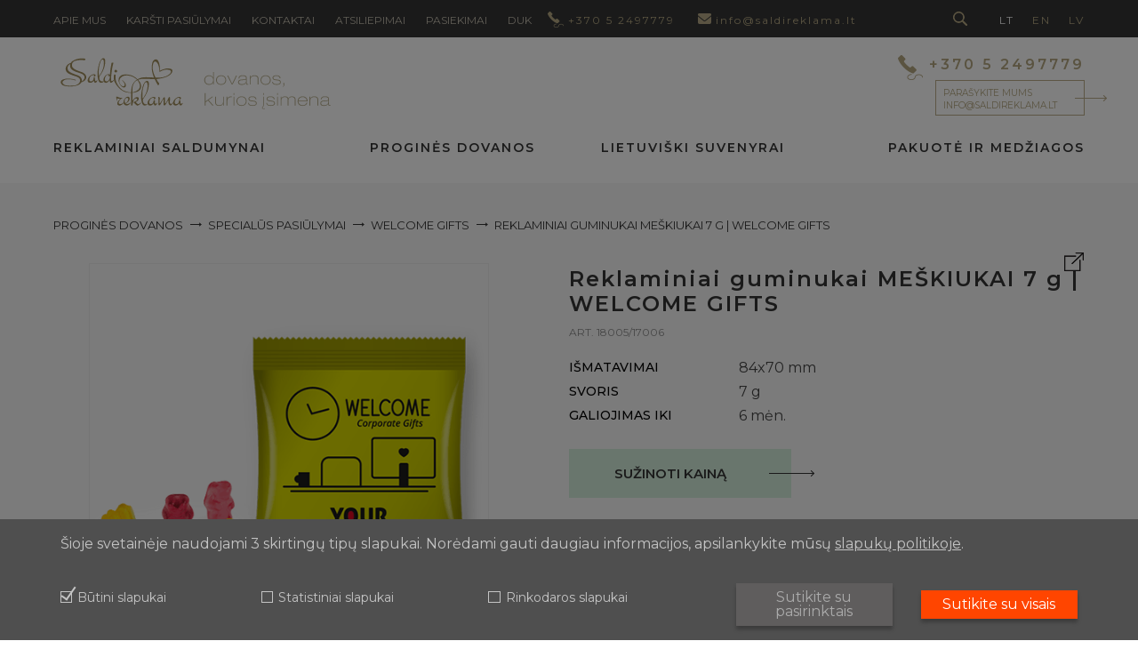

--- FILE ---
content_type: text/html; charset=UTF-8
request_url: https://saldireklama.lt/lt/verslo-dovanos/progines-dovanos/specialus-pasiulymai/welcome-gifts/reklaminiai-guminukai-meskiukai-7g-welcome-gifts/
body_size: 12372
content:
<!DOCTYPE html>
<html lang="lt">

<head lang="lt">
    <meta charset="UTF-8">
    <meta name="theme-color" content="#444444">
    <meta name="viewport" content="width=device-width, initial-scale=1">
    <meta http-equiv="Content-Type" content="text/html; charset=UTF-8" />
<meta name="robots" content="index, follow" />
<meta name="description" content="Populiariausi pasaulyje guminukai MEŠKIUKAI individualaus dizaino reklaminėje pakuotėje.&amp;lt;br&amp;gt;&amp;lt;br&amp;gt;
Puikus būdas parodyti rūpestį, sumažinti emocinę įtampą, motyvuoti ir kurti ilgalaikius santykius naujiems, tiek po pertraukos sugrįžtantiems į biurus darbuotojams." />
<link href="/local/templates/saldireklama/components/bitrix/catalog/saldi/style.css?17183669351122" type="text/css"  rel="stylesheet" />
<link href="/local/templates/saldireklama/template_styles.css?176355349695476" type="text/css"  data-template-style="true"  rel="stylesheet" />
<script type="text/javascript">var _ba = _ba || []; _ba.push(["aid", "896d1b7792b60d31c70f2d99b055bd1b"]); _ba.push(["host", "saldireklama.lt"]); (function() {var ba = document.createElement("script"); ba.type = "text/javascript"; ba.async = true;ba.src = (document.location.protocol == "https:" ? "https://" : "http://") + "bitrix.info/ba.js";var s = document.getElementsByTagName("script")[0];s.parentNode.insertBefore(ba, s);})();</script>


    <title>Reklaminiai guminukai MEŠKIUKAI 7 g | WELCOME GIFTS - Welcome Gifts - Saldi Reklama</title>
    <link rel="canonical" href="https://saldireklama.lt/lt/verslo-dovanos/progines-dovanos/specialus-pasiulymai/welcome-gifts/reklaminiai-guminukai-meskiukai-7g-welcome-gifts/"/>
    <meta http-equiv="Cache-Control" content="no-store, no-cache, must-revalidate, proxy-revalidate, max-age=0" />
    <meta http-equiv="Pragma" content="no-cache" />
    <meta http-equiv="Expires" content="0" />
    <meta property="og:url" content="https://saldireklama.lt/lt/verslo-dovanos/progines-dovanos/specialus-pasiulymai/welcome-gifts/reklaminiai-guminukai-meskiukai-7g-welcome-gifts/"/>
    <meta property="og:type" content="web"/>
    <meta property="og:title" content="Reklaminiai guminukai MEŠKIUKAI 7 g | WELCOME GIFTS - Welcome Gifts - Saldi Reklama"/>
    <meta property="og:description" content="Populiariausi pasaulyje guminukai MEŠKIUKAI individualaus dizaino reklaminėje pakuotėje.&lt;br&gt;&lt;br&gt;
Puikus būdas parodyti rūpestį, sumažinti emocinę įtampą, motyvuoti ir kurti ilgalaikius santykius naujiems, tiek po pertraukos sugrįžtantiems į biurus darbuotojams."/>
    <meta property="og:image"
          content="https://saldireklama.lt/upload/iblock/252/2520b0ee0429b33faa29ad25497556c8.png"/>
    <meta name="short-description" content="Populiariausi pasaulyje guminukai MEŠKIUKAI individualaus dizaino reklaminėje pakuotėje.&lt;br&gt;&lt;br&gt;
Puikus būdas parodyti rūpestį, sumažinti emocinę įtampą, motyvuoti ir kurti ilgalaikius santykius naujiems, tiek po pertraukos sugrįžtantiems į biurus darbuotojams."/>
    <link rel="dns-prefetch" href="https://www.google-analytics.com"/>
    <link rel="dns-prefetch" href="https://fonts.googleapis.com"/>
    <link rel="dns-prefetch" href="https://fonts.gstatic.com"/>
    <link rel="dns-prefetch" href="https://stats.g.doubleclick.net"/>
    <link rel="dns-prefetch" href="https://cdnjs.cloudflare.com/"/>
    <link rel="prefetch" href="/logo-saldireklama-lt-lit.min.svg">
    <link rel="prefetch" href="/logo-saldireklama-lt-eng.min.svg">
    <link href="https://fonts.googleapis.com/css2?family=Montserrat:ital,wght@0,100..900;1,100..900&family=Open+Sans:ital,wght@0,300..800;1,300..800&display=swap"
          rel="stylesheet">
    <link rel="stylesheet" href="/local/templates/saldireklama/template_styles_plus.css?v=1">
    <!-- Favicon -->
    <link rel="icon" type="image/png" sizes="32x32" href="/favicon-32x32.png">
    <link rel="icon" type="image/png" sizes="16x16" href="/favicon-16x16.png">
    <!-- End Favicon -->
    <script type="text/javascript" src="/local/templates/saldireklama/js/jquery.min.js"></script>
    <script src="https://cdnjs.cloudflare.com/ajax/libs/moment.js/2.10.3/moment.min.js"></script>
    <!-- Google Tag Manager -->
    <script>
        (function(w,d,s,l,i){
            function getCookie(name) {
                var nameEQ = name + "=";
                var ca = document.cookie.split(';');
                for(var i=0;i < ca.length;i++) {
                    var c = ca[i];
                    while (c.charAt(0)==' ') c = c.substring(1,c.length);
                    if (c.indexOf(nameEQ) == 0) return c.substring(nameEQ.length,c.length);
                }
                return null;
            }

            var statisticalAllowed = getCookie('statistical-cookies') === '1';
            var marketingAllowed = getCookie('marketing-cookies') === '1';

            if (statisticalAllowed || marketingAllowed) {
                w[l]=w[l]||[];w[l].push({'gtm.start':
                        new Date().getTime(),event:'gtm.js'});var f=d.getElementsByTagName(s)[0],
                    j=d.createElement(s),dl=l!='dataLayer'?'&l='+l:'';j.async=true;j.src=
                    'https://www.googletagmanager.com/gtm.js?id='+i+dl;f.parentNode.insertBefore(j,f);
            }
        })(window,document,'script','dataLayer','GTM-N8HCRB');
    </script>
    <!-- End Google Tag Manager -->
</head>

<body>
<!-- Google Tag Manager (noscript) -->
<!-- End Google Tag Manager (noscript) -->

<div id="top-bar" style="position: fixed !important;">
    <div class="container">
        <div id="mobile-open" class="sprite icon-menu"></div>


        <div id="top-menu">
            


			<a href="/lt/apie-mus/">Apie mus</a>
	

			<a href="/lt/saldzios-verslo-dovanos/">Karšti pasiūlymai</a>
	

			<a href="/lt/reklamos-agentura-Apunta/">Kontaktai</a>
	

			<a href="/lt/apie-mus/#atsiliepimai">Atsiliepimai</a>
	

			<a href="/lt/pasiekimai/">Pasiekimai</a>
	

			<a href="/lt/duk/">DUK</a>
	


        </div>
        <a id="top-phone" href="tel:+37052497779">
            <span class="sprite icon-phone"></span>
            <b>+370 5 2497779</b>
        </a>
        <a id="top-mail" href="mailto:info@saldireklama.lt">
            <span class="icon-env"></span>&nbsp;
            <b>info@saldireklama.lt</b>
        </a>
        <div class="float-right">
            
            <div class="sprite icon-search"></div>
            <div id="lang-menu">
                <span id="lang-button">lt</span><a href="/en/">en</a><a href="/lv/">lv</a>
            </div>
            <div id="head_cart_block"
                 class="cart-open head-cart-ico"></div>

        </div>

        <form id="search-form" class="pure-form hidden" action="/lt/verslo-dovanos/">
            <input type="text" class="pure-input" placeholder="Paieška" name="q" required>
            <button type="submit" class="pure-button arrownew-right">&nbsp;</button>
        </form>

    </div>
</div>

<div id="mobile-menu">
    <div class="container">


                            <a href="/lt/verslo-dovanos/reklaminiai-saldumynai/"><b>REKLAMINIAI SALDUMYNAI IR SALDŽIOS DOVANOS</b></a>
                                        <a href="/lt/verslo-dovanos/progines-dovanos/"><b>PROGINĖS DOVANOS</b></a>
                                        <a href="/lt/verslo-dovanos/lietuviski-suvenyrai/"><b>LIETUVIŠKI SUVENYRAI</b></a>
                                        <a href="/lt/verslo-dovanos/pakuote-ir-medziagos/"><b>PAKUOTĖ IR MEDŽIAGOS</b></a>
                    
        <div class="gold-line"></div>
                        <a href="/lt/per72val/" class=""><small>Per</small> <strong><big>72</big></strong> <small>val</small></a>
                <a href="/lt/tvarios-verslo-dovanos/" class="">TVARIOS VERSLO DOVANOS</a>
                <div class="gold-line"></div>
                <a href="/lt/reklamos-agentura-Apunta/">Kontaktai</a>
                




<!--        -->
    </div>
</div>


<div id="logo-container" class="container">
        <a class="sprite big-logo lt" href="/lt/" title="Dovanos, kurios įsimena | saldireklama.lt"></a>
    <div id="big-phone" class="contacts" style="">
        <a href="tel:+37052497779" style="display: block; position: relative;">
            <span class="sprite icon-bigphone"></span>+370 5 2497779
        </a>
        <a style="  align-items: flex-start;
                    display:flex;
                    flex-direction: column;
                    font-weight: normal;
                    letter-spacing: normal;
                    text-transform: uppercase;
                    position: relative;
                    padding: 5px 8px;
                    width: 80%;"
           href="mailto:info@saldireklama.lt"
           class="pure-button"
        >
            <div style="font-size: 85%;">Parašykite mums</div>
            <div style="font-size: 85%;line-height: 1;">info@saldireklama.lt</div>
            <span class="arrow"></span>
        </a>
    </div>
</div>


<div id="menu-container">
    <div class="container pos-static">
        <div id="main-menu">
            
    <div class="top-cont reklaminiai-saldumynai">

        <a href="/lt/verslo-dovanos/reklaminiai-saldumynai/"
           class="top-level" >REKLAMINIAI SALDUMYNAI</a>

        <div class="l2-cont">
            <div class="container pos-static">
                <div class="inception">


                                            <div class="group-wrapper">
                            <div class="l3-cont">

                                <a href="/lt/verslo-dovanos/reklaminiai-saldumynai/saldainiu-dezutes-su-logotipu/"
                                   class="l2-level"><b>Saldainių dėžutės</b></a>
                                

                                    <a href="/lt/verslo-dovanos/reklaminiai-saldumynai/saldainiu-dezutes-su-logotipu/populiarios/"
                                       class="l3-level">Populiarios</a>
                                    

                                    <a href="/lt/verslo-dovanos/reklaminiai-saldumynai/saldainiu-dezutes-su-logotipu/prabangios/"
                                       class="l3-level">Prabangios</a>
                                    

                                    <a href="/lt/verslo-dovanos/reklaminiai-saldumynai/saldainiu-dezutes-su-logotipu/triufeliai/"
                                       class="l3-level">Triufeliai</a>
                                    

                                    <a href="/lt/verslo-dovanos/reklaminiai-saldumynai/saldainiu-dezutes-su-logotipu/sokoladuku-mozaikos/"
                                       class="l3-level">Šokoladukų mozaikos</a>
                                    

                                    <a href="/lt/verslo-dovanos/reklaminiai-saldumynai/saldainiu-dezutes-su-logotipu/medines/"
                                       class="l3-level">Medinės</a>
                                    

                                    <a href="/lt/verslo-dovanos/reklaminiai-saldumynai/saldainiu-dezutes-su-logotipu/metalines/"
                                       class="l3-level">Metalinės</a>
                                    

                                    <a href="/lt/verslo-dovanos/reklaminiai-saldumynai/saldainiu-dezutes-su-logotipu/plastikines/"
                                       class="l3-level">Plastikinės</a>
                                    

                                    <a href="/lt/verslo-dovanos/reklaminiai-saldumynai/saldainiu-dezutes-su-logotipu/mazos/"
                                       class="l3-level">Mažos</a>
                                    
                            </div>
                        </div>

                                                <div class="group-wrapper">
                            <div class="l3-cont">

                                <a href="/lt/verslo-dovanos/reklaminiai-saldumynai/saldainiai-su-logotipu/"
                                   class="l2-level"><b>Saldainiai</b></a>
                                

                                    <a href="/lt/verslo-dovanos/reklaminiai-saldumynai/saldainiai-su-logotipu/reklaminiai-saldainiai/"
                                       class="l3-level">Saldainiai</a>
                                    

                                    <a href="/lt/verslo-dovanos/reklaminiai-saldumynai/saldainiai-su-logotipu/reklamine-karamele/"
                                       class="l3-level">Karamelės</a>
                                    

                                    <a href="/lt/verslo-dovanos/reklaminiai-saldumynai/saldainiai-su-logotipu/ledinukai-ant-pagaliuko/"
                                       class="l3-level">Ledinukai ant pagaliukų</a>
                                    

                                    <a href="/lt/verslo-dovanos/reklaminiai-saldumynai/saldainiai-su-logotipu/sweet-mark/"
                                       class="l3-level">Sweet Mark</a>
                                    
                            </div>
                        </div>

                                                <div class="group-wrapper">
                            <div class="l3-cont">

                                <a href="/lt/verslo-dovanos/reklaminiai-saldumynai/reklaminis-sokoladas/"
                                   class="l2-level"><b>Šokoladas</b></a>
                                

                                    <a href="/lt/verslo-dovanos/reklaminiai-saldumynai/reklaminis-sokoladas/sokoladas-su-etikete/"
                                       class="l3-level">Šokoladas su reklamine etikete</a>
                                    

                                    <a href="/lt/verslo-dovanos/reklaminiai-saldumynai/reklaminis-sokoladas/sokoladai-dezutese/"
                                       class="l3-level">Šokoladai dėžutėse</a>
                                    

                                    <a href="/lt/verslo-dovanos/reklaminiai-saldumynai/reklaminis-sokoladas/sokolado-luitai/"
                                       class="l3-level">Šokolado luitai</a>
                                    

                                    <a href="/lt/verslo-dovanos/reklaminiai-saldumynai/reklaminis-sokoladas/sokoladiniai-medaliai/"
                                       class="l3-level">Šokolado medaliai</a>
                                    

                                    <a href="/lt/verslo-dovanos/reklaminiai-saldumynai/reklaminis-sokoladas/saldus-atvirukai/"
                                       class="l3-level">Saldūs atvirukai</a>
                                    

                                    <a href="/lt/verslo-dovanos/reklaminiai-saldumynai/reklaminis-sokoladas/dubajaus-sokoladas/"
                                       class="l3-level">Dubajaus šokoladas</a>
                                    
                            </div>
                        </div>

                        <div style="clear:both"></div>                        <div class="group-wrapper">
                            <div class="l3-cont">

                                <a href="/lt/verslo-dovanos/reklaminiai-saldumynai/draze-ir-pastiles/"
                                   class="l2-level"><b>Draže ir pastilės</b></a>
                                

                                    <a href="/lt/verslo-dovanos/reklaminiai-saldumynai/draze-ir-pastiles/blisteriai-su-draze/"
                                       class="l3-level">Blisteriai su dražė</a>
                                    

                                    <a href="/lt/verslo-dovanos/reklaminiai-saldumynai/draze-ir-pastiles/draze-dezutese/"
                                       class="l3-level"> Dražė dėžutėse</a>
                                    

                                    <a href="/lt/verslo-dovanos/reklaminiai-saldumynai/draze-ir-pastiles/draze-indeliuose/"
                                       class="l3-level">Dražė indeliuose</a>
                                    

                                    <a href="/lt/verslo-dovanos/reklaminiai-saldumynai/draze-ir-pastiles/kramtomoji-guma/"
                                       class="l3-level">Kramtomoji guma</a>
                                    

                                    <a href="/lt/verslo-dovanos/reklaminiai-saldumynai/draze-ir-pastiles/guminukai/"
                                       class="l3-level">Guminukai</a>
                                    
                            </div>
                        </div>

                                                <div class="group-wrapper">
                            <div class="l3-cont">

                                <a href="/lt/verslo-dovanos/reklaminiai-saldumynai/bakaleja/"
                                   class="l2-level"><b>Bakalėja</b></a>
                                

                                    <a href="/lt/verslo-dovanos/reklaminiai-saldumynai/bakaleja/arbata-ir-kava/"
                                       class="l3-level"> Arbata ir kava</a>
                                    

                                    <a href="/lt/verslo-dovanos/reklaminiai-saldumynai/bakaleja/reklaminis-cukrus/"
                                       class="l3-level">Reklaminis cukrus</a>
                                    

                                    <a href="/lt/verslo-dovanos/reklaminiai-saldumynai/bakaleja/sveikos-dovanos/"
                                       class="l3-level">Sveikos verslo dovanos</a>
                                    

                                    <a href="/lt/verslo-dovanos/reklaminiai-saldumynai/bakaleja/kiti-nesaldus-suvenyrai/"
                                       class="l3-level">Nesaldūs suvenyrai</a>
                                    

                                    <a href="/lt/verslo-dovanos/reklaminiai-saldumynai/bakaleja/snack-box/"
                                       class="l3-level">Snack box</a>
                                    
                            </div>
                        </div>

                                                <div class="group-wrapper">
                            <div class="l3-cont">

                                <a href="/lt/verslo-dovanos/reklaminiai-saldumynai/sausainiai-ir-pyragai/"
                                   class="l2-level"><b>Sausainiai ir pyragai</b></a>
                                

                                    <a href="/lt/verslo-dovanos/reklaminiai-saldumynai/sausainiai-ir-pyragai/pyragai/"
                                       class="l3-level"> Pyragai</a>
                                    

                                    <a href="/lt/verslo-dovanos/reklaminiai-saldumynai/sausainiai-ir-pyragai/sausainiai-biskvitai-meduoliai/"
                                       class="l3-level">Sausainiai ir batonėliai</a>
                                    

                                    <a href="/lt/verslo-dovanos/reklaminiai-saldumynai/sausainiai-ir-pyragai/macaroons/"
                                       class="l3-level">Makarunai (Macarons)</a>
                                    

                                    <a href="/lt/verslo-dovanos/reklaminiai-saldumynai/sausainiai-ir-pyragai/zefyrai/"
                                       class="l3-level">Zefyrai</a>
                                    
                            </div>
                        </div>

                        <div style="clear:both"></div>                        <div class="group-wrapper">
                            <div class="l3-cont">

                                <a href="/lt/verslo-dovanos/reklaminiai-saldumynai/dovanu-rinkiniai/"
                                   class="l2-level"><b>Rinkiniai</b></a>
                                

                                    <a href="/lt/verslo-dovanos/reklaminiai-saldumynai/dovanu-rinkiniai/ekologiski-rinkiniai/"
                                       class="l3-level">Eko rinkiniai</a>
                                    

                                    <a href="/lt/verslo-dovanos/reklaminiai-saldumynai/dovanu-rinkiniai/gurmaniski-rinkiniai/"
                                       class="l3-level">Maisto ir gėrimų rinkiniai</a>
                                    
                            </div>
                        </div>

                                                                    <div class="l2-banner">
                            <a href="/lt/per72val/">
                                <div class="prod-extra-72h"><img src="/local/templates/saldireklama/images/per72val-min.svg" alt="" class="pure-img"></div>
                            </a>
                            <a href="/lt/tvarios-verslo-dovanos/">
                                <div class="sustainability">
                                    <img alt="sustainability"
                                         src="/local/templates/saldireklama/images/sustainability.svg">
                                    TVARIOS VERSLO DOVANOS
                                </div>
                            </a>
                            <a href="/lt/duk/">
                                <div class="faq">
                                    <div class="faq-icon">?</div>
                                    <div class="faq-text">DUK</div>
                                </div>
                            </a>
                        </div>
                                                        </div>
            </div>
        </div>
    </div>


    
    <div class="top-cont progines-dovanos">

        <a href="/lt/verslo-dovanos/progines-dovanos/"
           class="top-level" >PROGINĖS DOVANOS</a>

        <div class="l2-cont">
            <div class="container pos-static">
                <div class="inception">


                                            <div class="group-wrapper">
                            <div class="l3-cont">

                                <a href="/lt/verslo-dovanos/progines-dovanos/dovanos-kalendorinems-sventems/"
                                   class="l2-level"><b>Kalendorinėms šventėms</b></a>
                                

                                    <a href="/lt/verslo-dovanos/progines-dovanos/dovanos-kalendorinems-sventems/kaledines-dovanos-naujuju-metu-suvenyrai/"
                                       class="l3-level">Kalėdinės verslo dovanos su logotipu</a>
                                    

                                    <a href="/lt/verslo-dovanos/progines-dovanos/dovanos-kalendorinems-sventems/sv-valentino-dienos-dovanos/"
                                       class="l3-level">Valentino dienos dovanos</a>
                                    

                                    <a href="/lt/verslo-dovanos/progines-dovanos/dovanos-kalendorinems-sventems/dovanos-kovo-8/"
                                       class="l3-level">Dovanos kovo 8-ąjai</a>
                                    

                                    <a href="/lt/verslo-dovanos/progines-dovanos/dovanos-kalendorinems-sventems/dovanos-valstybiniu-svenciu-proga/"
                                       class="l3-level">Dovanos valstybinių švenčių proga</a>
                                    

                                    <a href="/lt/verslo-dovanos/progines-dovanos/dovanos-kalendorinems-sventems/sv-velyku-sveikinimai-ir-suvenyrai/"
                                       class="l3-level">Velykų dovanos</a>
                                    

                                    <a href="/lt/verslo-dovanos/progines-dovanos/dovanos-kalendorinems-sventems/dovanos-mamos-ir-tecio-dienai/"
                                       class="l3-level">Mamos ir Tėčio dienos dovanos</a>
                                    
                            </div>
                        </div>

                                                <div class="group-wrapper">
                            <div class="l3-cont">

                                <a href="/lt/verslo-dovanos/progines-dovanos/individualios-dovanos-asmeninei-progai/"
                                   class="l2-level"><b>Asmeninei šventei</b></a>
                                

                                    <a href="/lt/verslo-dovanos/progines-dovanos/individualios-dovanos-asmeninei-progai/vardines-dovanos/"
                                       class="l3-level">Vardinės dovanos</a>
                                    
                            </div>
                        </div>

                                                <div class="group-wrapper">
                            <div class="l3-cont">

                                <a href="/lt/verslo-dovanos/progines-dovanos/specialus-pasiulymai/"
                                   class="l2-level"><b>Specialūs pasiūlymai</b></a>
                                

                                    <a href="/lt/verslo-dovanos/progines-dovanos/specialus-pasiulymai/dovanos-siuntimui-pastu/"
                                       class="l3-level">Dovanos siuntimui paštu</a>
                                    

                                    <a href="/lt/verslo-dovanos/progines-dovanos/specialus-pasiulymai/verslo-suvenyrai-nuotoliniams-renginiams/"
                                       class="l3-level">Verslo suvenyrai nuotoliniams renginiams</a>
                                    

                                    <a href="/lt/verslo-dovanos/progines-dovanos/specialus-pasiulymai/welcome-gifts/"
                                       class="l3-level">Welcome Gifts</a>
                                    

                                    <a href="/lt/verslo-dovanos/progines-dovanos/specialus-pasiulymai/saldumynai-parodoms-ir-mugems/"
                                       class="l3-level">Parodoms ir mugėms</a>
                                    
                            </div>
                        </div>

                        <div style="clear:both"></div>                        <div class="group-wrapper">
                            <div class="l3-cont">

                                <a href="/lt/verslo-dovanos/progines-dovanos/profesines-dovanos/"
                                   class="l2-level"><b>Profesinės dovanos</b></a>
                                

                                    <a href="/lt/verslo-dovanos/progines-dovanos/profesines-dovanos/dovanos-medikams-gydymo-staigoms-vaistinems/"
                                       class="l3-level">Dovanos medikams, gydymo įstaigoms, vaistinėms</a>
                                    

                                    <a href="/lt/verslo-dovanos/progines-dovanos/profesines-dovanos/dovanos-transporto-imonems/"
                                       class="l3-level">Dovanos transporto įmonėms</a>
                                    
                            </div>
                        </div>

                                                                                </div>
            </div>
        </div>
    </div>


    
    <div class="top-cont lietuviski-suvenyrai">

        <a href="/lt/verslo-dovanos/lietuviski-suvenyrai/"
           class="top-level" >LIETUVIŠKI SUVENYRAI</a>

        <div class="l2-cont">
            <div class="container pos-static">
                <div class="inception">


                                            <div class="group-wrapper">
                            <div class="l3-cont">

                                <a href="/lt/verslo-dovanos/lietuviski-suvenyrai/reprezentacines-dovanos/"
                                   class="l2-level"><b>Reprezentacinės dovanos</b></a>
                                

                                    <a href="/lt/verslo-dovanos/lietuviski-suvenyrai/reprezentacines-dovanos/sokolado-rinkiniai/"
                                       class="l3-level">Šokolado rinkiniai</a>
                                    

                                    <a href="/lt/verslo-dovanos/lietuviski-suvenyrai/reprezentacines-dovanos/rinkiniai-ir-pyragai/"
                                       class="l3-level">Rinkiniai ir pyragai</a>
                                    
                            </div>
                        </div>

                                                <div class="group-wrapper">
                            <div class="l3-cont">

                                <a href="/lt/verslo-dovanos/lietuviski-suvenyrai/lietuvos-sveciams-ir-lauktuvems/"
                                   class="l2-level"><b>Šalies svečiams ir lauktuvėms</b></a>
                                

                                    <a href="/lt/verslo-dovanos/lietuviski-suvenyrai/lietuvos-sveciams-ir-lauktuvems/gintariniai-suvenyrai/"
                                       class="l3-level">Gintariniai</a>
                                    

                                    <a href="/lt/verslo-dovanos/lietuviski-suvenyrai/lietuvos-sveciams-ir-lauktuvems/memories-from-lithuania/"
                                       class="l3-level">Memories from Lithuania</a>
                                    

                                    <a href="/lt/verslo-dovanos/lietuviski-suvenyrai/lietuvos-sveciams-ir-lauktuvems/lietuvos-legendos/"
                                       class="l3-level">Lietuvos legendos</a>
                                    
                            </div>
                        </div>

                                                <div class="group-wrapper">
                            <div class="l3-cont">

                                <a href="/lt/verslo-dovanos/lietuviski-suvenyrai/ciurlioniui-150/"
                                   class="l2-level"><b>M. K. Čiurlioniui - 150!</b></a>
                                
                            </div>
                        </div>

                        <div style="clear:both"></div>                                                        </div>
            </div>
        </div>
    </div>


    
    <div class="top-cont pakuote-ir-medziagos">

        <a href="/lt/verslo-dovanos/pakuote-ir-medziagos/"
           class="top-level" >PAKUOTĖ IR MEDŽIAGOS</a>

        <div class="l2-cont">
            <div class="container pos-static">
                <div class="inception">


                                            <div class="group-wrapper">
                            <div class="l3-cont">

                                <a href="/lt/verslo-dovanos/pakuote-ir-medziagos/pakavimo-medziagos/"
                                   class="l2-level"><b>Pakavimo medžiagos</b></a>
                                

                                    <a href="/lt/verslo-dovanos/pakuote-ir-medziagos/pakavimo-medziagos/juosteles-su-logotipu/"
                                       class="l3-level">Juostelės su logotipu</a>
                                    

                                    <a href="/lt/verslo-dovanos/pakuote-ir-medziagos/pakavimo-medziagos/pakavimo-popierius/"
                                       class="l3-level">Pakavimo popierius</a>
                                    

                                    <a href="/lt/verslo-dovanos/pakuote-ir-medziagos/pakavimo-medziagos/plausas-pakavimui/"
                                       class="l3-level">Plaušas pakavimui</a>
                                    
                            </div>
                        </div>

                                                <div class="group-wrapper">
                            <div class="l3-cont">

                                <a href="/lt/verslo-dovanos/pakuote-ir-medziagos/dezutes/"
                                   class="l2-level"><b>Dėžutės</b></a>
                                

                                    <a href="/lt/verslo-dovanos/pakuote-ir-medziagos/dezutes/metalines-dezutes/"
                                       class="l3-level">Metalinės dėžutės</a>
                                    

                                    <a href="/lt/verslo-dovanos/pakuote-ir-medziagos/dezutes/plastikines-dezutes/"
                                       class="l3-level">Plastikinės dėžutės</a>
                                    

                                    <a href="/lt/verslo-dovanos/pakuote-ir-medziagos/dezutes/medines-dezutes/"
                                       class="l3-level">Medinės dėžutės</a>
                                    

                                    <a href="/lt/verslo-dovanos/pakuote-ir-medziagos/dezutes/kartono-dezutes/"
                                       class="l3-level">Kartono dėžutės</a>
                                    

                                    <a href="/lt/verslo-dovanos/pakuote-ir-medziagos/dezutes/dezutes-vynui/"
                                       class="l3-level">Dėžutės vynui</a>
                                    
                            </div>
                        </div>

                                                <div class="group-wrapper">
                            <div class="l3-cont">

                                <a href="/lt/verslo-dovanos/pakuote-ir-medziagos/pakuotes-projektavimas/"
                                   class="l2-level"><b>Pakuotės projektavimas</b></a>
                                

                                    <a href="/lt/verslo-dovanos/pakuote-ir-medziagos/pakuotes-projektavimas/specialiu-formu-dezutes/"
                                       class="l3-level">Pakuotės dizainas ir gamyba</a>
                                    

                                    <a href="/lt/verslo-dovanos/pakuote-ir-medziagos/pakuotes-projektavimas/technologijos-medziagos/"
                                       class="l3-level">Technologijos, medžiagos</a>
                                    

                                    <a href="/lt/verslo-dovanos/pakuote-ir-medziagos/pakuotes-projektavimas/dovanu-personalizacija-ir-apipavidalinimo-budai/"
                                       class="l3-level">Personalizacija ir apipavidalinimo būdai</a>
                                    
                            </div>
                        </div>

                        <div style="clear:both"></div>                        <div class="group-wrapper">
                            <div class="l3-cont">

                                <a href="/lt/verslo-dovanos/pakuote-ir-medziagos/reklaminiai-stovai/"
                                   class="l2-level"><b>Reklaminiai stovai</b></a>
                                

                                    <a href="/lt/verslo-dovanos/pakuote-ir-medziagos/reklaminiai-stovai/displejai-sokolado-rinkiniams/"
                                       class="l3-level">Displėjai šokolado rinkiniams</a>
                                    
                            </div>
                        </div>

                                                                                </div>
            </div>
        </div>
    </div>


    

        </div>
    </div>
</div>




    <!-- JSON-LD Product Schema -->
    <script type="application/ld+json">
    {
    "@context": "https://schema.org",
    "@type": "Product",
    "name": "Reklaminiai guminukai MEŠKIUKAI 7 g | WELCOME GIFTS",
    "description": "Populiariausi pasaulyje guminukai MEŠKIUKAI individualaus dizaino reklaminėje pakuotėje.&lt;br&gt;&lt;br&gt;\r\nPuikus būdas parodyti rūpestį, sumažinti emocinę įtampą, motyvuoti ir kurti ilgalaikius santykius naujiems, tiek po pertraukos sugrįžtantiems į biurus darbuotojams.",
    "sku": "18005/17006",
    "image": "https://saldireklama.lt/upload/iblock/252/2520b0ee0429b33faa29ad25497556c8.png",
    "url": "https://saldireklama.lt/lt/verslo-dovanos/progines-dovanos/specialus-pasiulymai/welcome-gifts/reklaminiai-guminukai-meskiukai-7g-welcome-gifts/",
    "brand": {
        "@type": "Brand",
        "name": "Saldi Reklama"
    }
}    </script>

    <!-- Fullscreen gallery overlay -->
    <div id="fullscreen-gallery" class="fullscreen-gallery">
        <button class="fullscreen-close" aria-label="Close">&times;</button>
        <button class="fullscreen-prev" aria-label="Previous">&#10094;</button>
        <button class="fullscreen-next" aria-label="Next">&#10095;</button>
        <div class="fullscreen-image-container">
            <img id="fullscreen-img" src="" alt="">
        </div>
        <div class="fullscreen-counter">
            <span id="fullscreen-current">1</span> / <span id="fullscreen-total">1</span>
        </div>
    </div>

    <div id="product">
        <div class="container">
                        <div class="sprite icon-share">
                <div class="share-wrap">
                    <p>Dalintis:</p>
                    <div id="js-socials"></div>
                    <p><span class="js-print arrownew-right">Spausdinti</span></p>
                </div>
            </div>

            <div id="breadcrumb">

                <nav aria-label="breadcrumb"><ol class="breadcrumb" itemscope itemtype="https://schema.org/BreadcrumbList">
			<li class="breadcrumb-item" id="bx_breadcrumb_0" itemprop="itemListElement" itemscope itemtype="https://schema.org/ListItem">
				<a href="/lt/verslo-dovanos/progines-dovanos/" title="PROGINĖS DOVANOS" itemprop="item">
					<span itemprop="name">PROGINĖS DOVANOS<span class="arrow"></span></span>
				</a>
				<meta itemprop="position" content="1" />
			</li>
			<li class="breadcrumb-item" id="bx_breadcrumb_1" itemprop="itemListElement" itemscope itemtype="https://schema.org/ListItem">
				<a href="/lt/verslo-dovanos/progines-dovanos/specialus-pasiulymai/" title="Specialūs pasiūlymai" itemprop="item">
					<span itemprop="name">Specialūs pasiūlymai<span class="arrow"></span></span>
				</a>
				<meta itemprop="position" content="2" />
			</li>
			<li class="breadcrumb-item" id="bx_breadcrumb_2" itemprop="itemListElement" itemscope itemtype="https://schema.org/ListItem">
				<a href="/lt/verslo-dovanos/progines-dovanos/specialus-pasiulymai/welcome-gifts/" title="Welcome Gifts" itemprop="item">
					<span itemprop="name">Welcome Gifts<span class="arrow"></span></span>
				</a>
				<meta itemprop="position" content="3" />
			</li>
			<li class="breadcrumb-item active" itemprop="itemListElement" itemscope itemtype="https://schema.org/ListItem" aria-current="page">
				<span itemprop="name">Reklaminiai guminukai MEŠKIUKAI 7 g | WELCOME GIFTS</span>
				<meta itemprop="position" content="4" />
			</li></ol></nav>
            </div>

            <div class="pure-g">

                <div class="image-holder pure-u-1 pure-u-md-1-2">

                    <div class="small">
                        <h1 style="text-transform:none;">Reklaminiai guminukai MEŠKIUKAI 7 g | WELCOME GIFTS</h1>
                        <p class="art">ART. 18005/17006</p>
                    </div>

                    <div class="extra-holder">
                                                    <figure itemscope itemtype="https://schema.org/ImageObject">
                                <img id="main_img" src="/upload/iblock/252/2520b0ee0429b33faa29ad25497556c8.png" class="pure-img"
                                     title="Reklaminiai guminukai MEŠKIUKAI 7 g | WELCOME GIFTS"
                                     alt="Reklaminiai guminukai MEŠKIUKAI 7 g | WELCOME GIFTS | saldireklama.lt" itemprop="contentUrl">
                                <figcaption itemprop="caption description"
                                            style="text-align: right;color: gray;font-size: 70%;">
                                    <small><i>Reklaminiai guminukai MEŠKIUKAI 7 g | WELCOME GIFTS &copy;&nbsp;saldireklama.lt</i></small>
                                </figcaption>

                                <meta itemprop="width" content="1000">
                                <meta itemprop="height" content="1000">
                            </figure>
                        
                        <div class="prod-extra">
                            
                                                    </div>
                    </div>

                    
                    

                </div>

                <div class="pure-u-1 pure-u-md-1-2">

                    <div class="large">
                        <h1 id="to-copy-title"
                            style="text-transform:none;">Reklaminiai guminukai MEŠKIUKAI 7 g | WELCOME GIFTS</h1>
                        <p id="sku" class="art">
                            ART. 18005/17006                        </p>
                    </div>

                                        <br>
                    <table id="more-table">
                                                    <tr>
                                <td class="th">Išmatavimai</td>
                                <td class="td">84x70 mm</td>
                            </tr>
                                                                        


                                                    <tr>
                                <td class="th">Svoris</td>
                                <td class="td">7 g</td>
                            </tr>
                                                                                                                                                                            <tr>
                                <td class="th">Galiojimas iki</td>
                                <td class="td">6 mėn.</td>
                            </tr>
                        
                        

                        <!--
				-->


                        <tr>
                            <td colspan="2" style="padding-bottom: 1rem;">
                                <div>
                                                                            <button class="pure-button get-price arrownew-right cart-open"
                                                rel="3233">Sužinoti kainą</button>
                                                                    </div>
                            </td>
                        </tr>


                                                    <tr>
                                <td class="th">Minimalus užsakymas</td>
                                <td class="td">
                                    <span>1800</span> vnt                                 </td>
                            </tr>
                                                                            <tr>
                                <td class="th">Gamybos terminas</td>
                                <td class="td">15-20 d.d.</td>
                            </tr>
                                                

                    </table>
                    <hr>
                    <div id="to-copy-desc" class="desc">
                        <p>Populiariausi pasaulyje guminukai MEŠKIUKAI individualaus dizaino reklaminėje pakuotėje.<br><br>
Puikus būdas parodyti rūpestį, sumažinti emocinę įtampą, motyvuoti ir kurti ilgalaikius santykius naujiems, tiek po pertraukos sugrįžtantiems į biurus darbuotojams.</p>
                    </div>
                    <div class="desc1_hidden" style="display: none;">Populiariausi pasaulyje guminukai MEŠKIUKAI individualaus dizaino reklaminėje pakuotėje.<br><br>
Puikus būdas parodyti rūpestį, sumažinti emocinę įtampą, motyvuoti ir kurti ilgalaikius santykius naujiems, tiek po pertraukos sugrįžtantiems į biurus darbuotojams.</div>
                    <div class="desc_hidden"></div>

                    <p class="more"><span style="cursor:pointer;">Plačiau</span></p>
                                        
                    <a href="/lt/pakuotes-kurimas/personalizacija-ir-apipavidalinimo-budai/" class="arrownew-right">
                        Personalizacija ir apipavidalinimo būdai                    </a>

                </div>
                <input type="hidden" name="sku_selected" id="sku_selected" value="main">

            </div>
        </div>
    </div>
    
<div id="new-products" style="margin-top: 80px;">
    <div class="container">
        <h2>KITI PRODUKTAI</h2>
        <div class="scroller">
                                            <div class="product" id="bx_2354765449_3342">
                    <a href="/lt/verslo-dovanos/progines-dovanos/specialus-pasiulymai/welcome-gifts/skrajute-su-sokoladuku-welcome-gifts/">
                        <img src="/upload/iblock/625/62509b230891d96cd416fd5b787e64e8.png"
                             alt=""
                             title=""
                             class="pure-img">
                        <p><b>Skrajutė su šokoladuku | WELCOME GIFTS</b></p>
                                            </a>
                </div>
                                            <div class="product" id="bx_2354765449_3241">
                    <a href="/lt/verslo-dovanos/progines-dovanos/specialus-pasiulymai/welcome-gifts/rinkinys-darbuotojui-su-triufeliais/">
                        <img src="/upload/iblock/671/67137ae9489fc400e7b652475536f806.png"
                             alt=""
                             title=""
                             class="pure-img">
                        <p><b>Rinkinys darbuotojui | su triufeliais</b></p>
                                            </a>
                </div>
                                            <div class="product" id="bx_2354765449_3232">
                    <a href="/lt/verslo-dovanos/progines-dovanos/specialus-pasiulymai/welcome-gifts/reklaminis-sokoladas-100g-welcome-gifts/">
                        <img src="/upload/iblock/913/91388dac7a968d011a12cd01abe9a850.png"
                             alt=""
                             title=""
                             class="pure-img">
                        <p><b>Reklaminis šokoladas 100 g | WELCOME GIFTS</b></p>
                                            </a>
                </div>
                                            <div class="product" id="bx_2354765449_3230">
                    <a href="/lt/verslo-dovanos/progines-dovanos/specialus-pasiulymai/welcome-gifts/reklamine-saldainiu-dezute-kubas-mazas-welcome-gifts/">
                        <img src="/upload/iblock/d5a/d5af03153c518dc48c50f06f91f96aff.png"
                             alt=""
                             title=""
                             class="pure-img">
                        <p><b>Reklaminė saldainių dėžutė | KUBAS MAŽAS | WELCOME GIFTS</b></p>
                                            </a>
                </div>
                                            <div class="product" id="bx_2354765449_3228">
                    <a href="/lt/verslo-dovanos/progines-dovanos/specialus-pasiulymai/welcome-gifts/kvadratinis-vaflinis-saldainis-welcome-gifts/">
                        <img src="/upload/iblock/1f3/1f3f336dfaf81a9677e588935c0c0edc.png"
                             alt=""
                             title=""
                             class="pure-img">
                        <p><b>Kvadratinis vaflinis saldainis | WELCOME GIFTS</b></p>
                                            </a>
                </div>
                                            <div class="product" id="bx_2354765449_3347">
                    <a href="/lt/verslo-dovanos/progines-dovanos/specialus-pasiulymai/welcome-gifts/sokoladas-karstam-gerimui-hot-choco-welcome-gifts/">
                        <img src="/upload/iblock/a45/a4521ff995456a4015ebddf1f7d39069.png"
                             alt=""
                             title=""
                             class="pure-img">
                        <p><b>Šokoladas karštam gėrimui HOT CHOCO | WELCOME GIFTS</b></p>
                                            </a>
                </div>
                                            <div class="product" id="bx_2354765449_3344">
                    <a href="/lt/verslo-dovanos/progines-dovanos/specialus-pasiulymai/welcome-gifts/sokoladuku-rinkinys-mozaika-4-welcome-gifts/">
                        <img src="/upload/iblock/d4f/d4f4b3510546d69c6f4d5369a8a069eb.png"
                             alt=""
                             title=""
                             class="pure-img">
                        <p><b>Šokoladukų rinkinys | Mozaika 4 | WELCOME GIFTS</b></p>
                                            </a>
                </div>
                    </div>

        <div class="product-prev">
            <div class="nav-arrow"></div>
        </div>
        <div class="product-next">
            <div class="nav-arrow"></div>
        </div>
    </div>
</div><div id="cart-popup" class="fs-popup">
    <div class="container">
            </div>
</div>
<div id="cart-popup-thanks" class="fs-popup">
    <div class="container"></div>
</div>
<input type="hidden" name="lang" id="lang" value="lt">

</div>
<div style="margin-bottom:60px;"></div>

<div id="partner-links" class="bgr">
    <div class="container">

        <h2 class="h1">Kitos paslaugos</h2>

        <div class="pure-g">
            <div class="pure-u-1-3">
                <a href="/lt/firminis-stilius-logotipo-sukurimas/" title="Firminio stiliaus ir logotipų sukūrimas"><img src="/local/templates/saldireklama/images/logo-studio-min.svg" class="pure-img" alt="Firminio stiliaus ir logotipų sukūrimas">
				<div class="link">Firminis stilius</div>
				</a>            </div>
            <div class="pure-u-1-3">
                <a href="/lt/dizainas-ir-leidyba/" title="Dizainas ir leidyba"><img src="/local/templates/saldireklama/images/leaflet-studio-min.svg" class="pure-img" alt="Dizainas ir leidyba">
				<div class="link">Dizainas</div>
				</a>            </div>
            <div class="pure-u-1-3">
                <a href="/lt/verslo-dovanos/pakuote-ir-medziagos/pakuotes-projektavimas/specialiu-formu-dezutes/" title="Pakuotės projektavimas ir gamyba"><img src="/local/templates/saldireklama/images/pack-studio-min.svg" class="pure-img" alt="Pakuotės projektavimas ir gamyba">
<div class="link">
	 Pakuotės kūrimas
</div>
 </a>
                </a>
            </div>
        </div>


    </div>
</div>

<div id="footer" style="background-color: #000000;padding: 55px 0px;">
    <div class="container">
        <div class="pure-g">
             <div class="fi pure-u-1 pure-u-lg-1-4">
  <h3>GAMINAME</h3>	
        <ul>



			<li><a href="/lt/verslo-dovanos/reklaminiai-saldumynai/saldainiu-dezutes-su-logotipu/">SALDAINIŲ DĖŽUTĖS</a></li>
	

			<li><a href="/lt/verslo-dovanos/reklaminiai-saldumynai/saldainiu-dezutes-su-logotipu/sokoladuku-mozaikos/">ŠOKOLADUKŲ MOZAIKOS</a></li>
	

			<li><a href="/lt/verslo-dovanos/reklaminiai-saldumynai/saldainiai-su-logotipu/">SALDAINIAI</a></li>
	

			<li><a href="/lt/verslo-dovanos/reklaminiai-saldumynai/reklaminis-sokoladas/">ŠOKOLADAS</a></li>
	

			<li><a href="/lt/verslo-dovanos/reklaminiai-saldumynai/bakaleja/reklaminis-cukrus/">REKLAMINIS CUKRUS</a></li>
	

			<li><a href="/lt/verslo-dovanos/pakuote-ir-medziagos/pakavimo-medziagos/juosteles-su-logotipu/">JUOSTELĖS SU LOGOTIPU</a></li>
	

			<li><a href="/lt/verslo-dovanos/reklaminiai-saldumynai/dovanu-rinkiniai/">RINKINIAI</a></li>
	

			<li><a href="/lt/verslo-dovanos/progines-dovanos/dovanos-kalendorinems-sventems/">DOVANOS ŠVENTĖMS</a></li>
	

			<li><a href="/lt/verslo-dovanos/progines-dovanos/individualios-dovanos-asmeninei-progai/">ASMENINĖS DOVANOS</a></li>
	

			<li><a href="/lt/verslo-dovanos/lietuviski-suvenyrai/">LIETUVIŠKI SUVENYRAI</a></li>
	

			<li><a href="https://indd.adobe.com/view/392bff04-46ce-4ad5-ac14-51152934c9c5">KATALOGAS „TOP 50“</a></li>
	

			<li><a href="/lt/kaledines-dovanos/">KALĖDINĖS VERSLO DOVANOS</a></li>
	

     </ul>
     </div>
            <div class="fi pure-u-1 pure-u-lg-1-4">
	 	<h3>APIE MUS</h3>
	 	<ul>
		 


			<li><a href="/lt/apie-mus/komanda">KOMANDA</a></li>
	

			<li><a href="/lt/apie-mus/saldi-komunikacija">IDĖJOS IR SPRENDIMAI</a></li>
	

			<li><a href="/lt/apie-mus/#select-gift">KAIP PASIRINKTI DOVANĄ</a></li>
	

			<li><a href="/lt/saldi-komunikacija/renginiu-organizavimas/">RENGINIŲ ORGANIZAVIMAS</a></li>
	

			<li><a href="/lt/apie-mus/#patirtis-ir-kokybe">PATIRTIS IR KOKYBĖ</a></li>
	

			<li><a href="/lt/pirkimo-taisykles">PIRKIMO TAISYKLĖS</a></li>
	

			<li><a href="/lt/apie-mus/#atsiliepimai">ATSILIEPIMAI</a></li>
	

			<li><a href="/lt/privatumo-politika">PRIVATUMO POLITIKA</a></li>
	

			<li><a href="/lt/reklamos-agentura-Apunta/">KONTAKTAI</a></li>
	

			<li><a href="/lt/tvarumas/">TVARUMAS</a></li>
	

			<li><a href="/lt/kaledines-dovanos/#katalogas">KATALOGAS „TOP 50“</a></li>
	

			<li><a href="/lt/es-parama/">ES projektai</a></li>
	

	</ul>
</div>
 <br>            <div class="fi pure-u-1 pure-u-lg-1-4 bottom_form">
<h3>Parašykite mums:</h3>
<div class="form_answer" style="display: none">Ačiū. Žinutė sėkmingai išsiųsta, netrukus su jumis susisieksime.</div>
 <form id="bottom_form">
	 <input type="text" id="l_name" placeholder="JŪSŲ VARDAS" required="" autocomplete="on"/>
     <input type="text" id="l_surname" placeholder="JŪSŲ PAVARDĖ" autocomplete="off"/>
	 <input type="text" id="l_email" placeholder="EL.PAŠTO ADRESAS" required="" autocomplete="on"/>
	 <input type="text" id="l_phone" placeholder="TELEFONAS"/>
     <input type="hidden" id="l_form_ts" value="1768686108">
	 <textarea placeholder="ŽINUTĖ" id="comm"></textarea>
	 <input type="submit" value="SIŲSTI ŽINUTĘ"/>
 </form>   
 </div>

            <div class="fi pure-u-1 pure-u-lg-1-4 right_bottom_block">
	 <!-- <h3>Kaip mus rasti:</h3>
			
     <ul>



			<li><a href="/">PARASYKITE MUMS<img src='/local/templates/saldireklama/images/bottom-str.png'/></a></li>
	

     </ul>
     <BR/>-->
	<h3>KAIP MUS RASTI:</h3>
	<div class="map_img">
 <a rel="noreferrer" href="https://maps.app.goo.gl/7oJe81duj16wHoW16" target="_blank"><img alt="Žemėlapis - Saldi Reklama | Reklamos agentūra Apunta" src="/map.png" title="Žemėlapis - Saldi Reklama | Reklamos agentūra Apunta"></a>
	</div>
	<ul>
		<li>VERSLO CENTRAS NARBUTO 5</li>
		<li>T. NARBUTO G. 5, LT-08105 VILNIUS</li>
		<li>DARBO LAIKAS: I-V 09:00-17:00</li>
		<li>TEL. +370 5 249 7779</li>
		<li>EL. PAŠTAS<a href="mailto:info@saldireklama.lt">&nbsp;INFO@SALDIREKLAMA.LT</a></li>
	</ul>
	<div class="footer-awards" aria-label="Top įmonės apdovanojimai">
		<a class="footer-awards-link" href="/lt/pasiekimai/" aria-label="Pasiekimai">
			<img src="/local/templates/saldireklama/images/awards/top2024.png" alt="2024 metų TOP įmonė" title="TOP ĮMONĖ 2024">
		</a>
		<a class="footer-awards-link" href="/lt/pasiekimai/" aria-label="Pasiekimai">
			<img src="/local/templates/saldireklama/images/awards/top2025.png" alt="2025 metų TOP įmonė" title="TOP ĮMONĖ 2025">
		</a>
	</div>
</div>
 <br>


            <div class="fi pure-u-1 pure-u-lg-2-4 soc_block" style="text-align: left;padding-top: 30px;">
	<div>
 <a rel="noopener" href="http://www.facebook.com/saldireklama" target="_blank"><img alt="Facebook" src="/local/templates/saldireklama/images/fb.png" title="Facebook"></a> <a rel="noopener" href="http://www.linkedin.com/company/apunta-advertising-agency/" target="_blank"><img alt="LinkedIn" src="/local/templates/saldireklama/images/in.png" title="LinkedIn"></a> <a rel="noopener" href="https://www.instagram.com/saldireklama/" target="_blank"><img alt="Instagram" src="/local/templates/saldireklama/images/insta.png" title="Instagram"></a> <br>
 <br>
		 2021 © REKLAMOS AGENTŪRA APUNTA, <span id="cookie-policy">Slapukų politika</span>
	</div>
</div>
 <br>        </div>
    </div>


</div>
<style>
.contban {
    width: 100%;
}
@media (min-width: 992px) {
 .contban {
    width: 960px;
 }
}
@media (min-width: 1280px) {
 .contban {
    width: 1160px;
 }
}

.cookies-agreement-banner-wrapper {
    height: 100%;
    width: 100%;
    background-color: rgba(0,0,0,.5);
    position: fixed;
    top: 0;
    z-index: 1000;
}

.cookies-agreement-banner {
    background: #4F4F4F;
    position: fixed;
    width: 100%;
    bottom: 0;
    z-index: 1010;
    display: flex;
    justify-content: center;
    font-size: 16px;
    font-weight: normal;
    line-height: 24px;
    color: #C4C4C4;
}
.cookies-agreement-banner .contban {
    height: auto;
    overflow: hidden;
}
.cookies-agreement-banner .contban .header {
    display: flex;
    align-items: center;
    padding: 0 .5rem;
}
.cookies-agreement-banner .contban .content {
    height: auto;
    align-items: baseline;
    display: flex;
    justify-content: space-between;
    width: 100%;
}
.cookies-agreement-banner .contban .header #cookie-policy-link {
    text-decoration: underline;
    cursor: pointer;
}
.cookies-agreement-banner .contban .content label.checkbox {
    cursor: pointer;
    position: relative;
    padding-left: 1.2rem;
    line-height: 14px;
    font-size: 14px;
    user-select: none;
    margin-right: 1rem;
    padding-bottom: .5rem;
}
.cookies-agreement-banner .contban .content label.checkbox input {
    width: 0;
    height: 0;
    position: absolute;
    left: 0;
}
.cookies-agreement-banner .contban .content label.checkbox .ico:before, .cookies-agreement-banner .contban .content label.checkbox .ico:after {
    position: absolute;
    content: "";
    display: block;
    top: 0;
}
.cookies-agreement-banner .contban .content label.checkbox .ico:before {
    border: 1px solid #C4C4C4;
    height: 0.7rem;
    width: 0.7rem;
    margin-left: -1.2rem;
    background: #4F4F4F;
}
.cookies-agreement-banner .contban .content label.checkbox input:checked ~ .ico:after {
    border-color: #FFAC54;
}
.cookies-agreement-banner .contban .content label.checkbox input:disabled ~ .ico:after {
    border-color: #C4C4C4 !important;
}
.cookies-agreement-banner .contban .content label.checkbox .ico:after {
    height: 1rem;
    width: 0.4rem;
    border-width: 0 2px 2px 0;
    border-color: transparent;
    border-style: solid;
    transform: rotate(35deg);
    margin-left: -0.9rem;
    margin-top: -0.5rem;
}
.cookies-agreement-banner .contban .content button {
    width: 11rem;
    user-select: none;
    margin: 0 1rem;
}
.btn {
    line-height: 1rem;
    padding-top: 0.5rem;
    padding-bottom: 0.5rem;
    border: 0;
    outline: 0;
    cursor: pointer;
    box-shadow: 0 4px 4px rgb(0 0 0 / 25%);
}

.btn-gdpr {
    display: flex;
    justify-content: space-around;
    align-items: center;
    width: auto;
}

.l-bnt {
    color: white;
    background: orangered;
}
.g-btn {
    color: #ababab;
    background: #5f5d5d;
}
.modal {
    position: fixed;
    top: 0;
    height: 100%;
    width: 100%;
    background: rgba(0, 0, 0, 0.5);
    justify-content: center;
    z-index: 1050;
}
.modal .modal-wrapper {
    height: 90%;
    align-self: center;
    overflow: hidden;
    box-shadow: 0 0 2rem black;
    padding: 0;
}
.modal .modal-wrapper .header {
    background: #1B1B1B;
    box-shadow: inset 0 0 5px #000000;
    display: flex;
    justify-content: space-between;
    height: 4rem;
    align-items: center;
    padding: 1rem 0.5rem;
}
.modal .modal-wrapper .section {
    background: white;
    color: black;
    padding: 1rem 2rem 2rem;
    overflow-y: auto;
    height: calc(100% - 4rem);
    box-sizing: border-box;
}
.modal .modal-wrapper .header .title {
    color: #C4C4C4;
    font-family: "Montserrat", Arial, sans-serif;
    text-transform: uppercase;
    font-size: 40px;
    margin-left: 2rem;
}
.modal .modal-wrapper .section table td, .modal .modal-wrapper .section table th {
    border: solid #E5E5E5;
    border-width: 0 1px 1px 1px;
    padding: 0.1rem 0.5rem;
}
.modal .modal-wrapper .section table th {
    background: #E5E5E5;
}
.modal .modal-wrapper .section table td, .modal .modal-wrapper .section table th {
    border: solid #E5E5E5;
    border-width: 0 1px 1px 1px;
    padding: 0.1rem 0.5rem;
}
.modal .modal-wrapper .header .close {
    font-size: 4rem;
    line-height: 4rem;
    background: #821223;
    width: 4rem;
    height: 4rem;
    text-align: center;
    cursor: pointer;
    color: #C4C4C4;
    font-family: "Montserrat", Arial, sans-serif;
}
.modal .modal-wrapper .header .close:hover {
    background: #6c0f1d;
}
#cookie-policy {
    text-decoration: underline;
    cursor: pointer;
}
#cookie-policy:hover {
    text-decoration: none;
}
.action-gdpr {
    flex-wrap: nowrap;
    padding: 1rem .5rem;
}
@media screen and (max-width: 45rem) {
    .cookies-agreement-banner .contban .header {
        text-align: center;
    }
    .action-gdpr {
      flex-wrap: wrap;
      justify-content: center !important;
    }
    .btn-gdpr {
        width: 100%;
    }
    .cookies-agreement-banner .contban .content button {
        width: 35%;
        margin: 0;
    }
}
</style>
<div id="cookies" class="cookies-agreement-banner-wrapper" style="display: none">
	<div class="cookies-agreement-banner">
	  <div class="contban">
	    <div class="header">
	      <p>Šioje svetainėje naudojami 3 skirtingų tipų slapukai. Norėdami gauti daugiau informacijos, apsilankykite mūsų <span id="cookie-policy-link">slapukų politikoje</span>.</p>
	    </div>
	    <div class="content grid action-gdpr">
	      <label class="checkbox"><input type="checkbox" id="required-cookies" checked disabled><div class="ico"></div>Būtini slapukai</label>
	      <label class="checkbox"><input type="checkbox" id="statistical-cookies"><div class="ico"></div>Statistiniai slapukai</label>
      	  <label class="checkbox"><input type="checkbox" id="marketing-cookies"><div class="ico"></div>Rinkodaros slapukai</label>
	      <div class="btn-gdpr">
              <button type="button" class="btn g-btn" id="agree-to-selected">Sutikite su pasirinktais</button>
              <button type="button" class="btn l-bnt" id="agree-to-all">Sutikite su visais</button>
          </div>
        </div>
	  </div>
	</div>
</div>
<div id="cookies-policy" class="modal" style="display: none">
  <div class="modal-wrapper container">
    <div class="header">
      <div class="title">SLAPUKŲ POLITIKA</div>
      <div id="close-cookies-policy" class="close">&times;</div>
    </div>
    <div class="section">
      <p>Slapukai yra nedideli tekstiniai failai, kuriuos saugo jūsų interneto naršyklė, kai naudojatės svetainėmis. Galite kontroliuoti, kaip svetainės naudoja slapukus, sukonfigūruodami savo naršyklės privatumo nustatymus (daugiau informacijos apie slapukų valdiklius ieškokite naršyklės pagalbos funkcijoje).</p>
      <h3>Būtini slapukai</h3>
      <p>Šie slapukai yra naudojami tik elektroninės komunikacijos pagerinimo tikslu. Jie yra reikalingi tam, kad mūsų svetainė veiktų tinkamai. Pagal šiuo metu galiojančius teisės aktus šiems slapukams veikti nereikia jūsų sutikimo. Jie yra būtini, kad veiktų pagrindinės svetainės funkcijos, pavyzdžiui, galimybė prisijungti prie vartotojo sesijos ir saugumas, kai užsakote iš mūsų gaminį ar paslaugą.</p>
      <table cellpadding="0" cellspacing="0">
        <thead>
        <tr>
          <th>Cookie name</th>
          <th>Expiration time</th>
          <th>Description</th>
        </tr>
        </thead>
        <tbody id="required-cookies-table"></tbody>
      </table>
      <h3>Statistiniai slapukai</h3>
      <p>Statistiniai slapukai padeda svetainių savininkams suprasti, kaip lankytojai sąveikauja su svetainėmis, anonimiškai rinkdami ir teikdami informaciją.</p>
      <table cellpadding="0" cellspacing="0">
        <thead>
        <tr>
          <th>Cookie name</th>
          <th>Expiration time</th>
          <th>Description</th>
        </tr>
        </thead>
        <tbody id="statistical-cookies-table"></tbody>
      </table>
      <h3>Rinkodaros slapukai</h3>
      <p>Rinkodaros slapukai naudojami norint stebėti lankytojus visose svetainėse. Siekiama rodyti skelbimus, kurie yra aktualūs ir patrauklūs atskiram vartotojui, taigi vertingesni leidėjams ir trečiųjų šalių reklamuotojams.</p>
      <table cellpadding="0" cellspacing="0">
        <thead>
        <tr>
          <th>Cookie name</th>
          <th>Expiration time</th>
          <th>Description</th>
        </tr>
        </thead>
        <tbody id="marketing-cookies-table"></tbody>
      </table>
      <p>
        <button type="button" class="btn l-btn" id="reset-cookie-agreement">Iš naujo nustatykite slapukų politiką</button>
      </p>
    </div>
  </div>
</div>

<!-- JSON-LD Organization Schema -->
<script type="application/ld+json">
{
    "@context": "https://schema.org",
    "@type": "Organization",
    "name": "Saldi Reklama",
    "alternateName": "Saldireklama",
    "url": "https://saldireklama.lt",
    "logo": "https://saldireklama.lt/logo-saldireklama-lt-lit.min.svg",
    "description": "Reklaminiai saldainiai su logotipu, verslo dovanos, firminiai suvenyrai. Saldžios dovanos įmonės klientams, kolegoms ir partneriams.",
    "address": {
        "@type": "PostalAddress",
        "streetAddress": "T. Narbuto g. 5",
        "addressLocality": "Vilnius",
        "postalCode": "LT-08105",
        "addressCountry": "LT"
    },
    "contactPoint": {
        "@type": "ContactPoint",
        "telephone": "+370-5-249 7779",
        "contactType": "customer service",
        "availableLanguage": ["Lithuanian", "English", "Latvian"]
    },
    "sameAs": [
        "https://www.facebook.com/saldireklama",
        "https://www.pinterest.com/saldireklama/",
        "https://www.linkedin.com/company/apunta-advertising-agency/"
    ]
}
</script>

<script type="text/javascript" src="/local/templates/saldireklama/slick/slick.min.js"></script>
<script type="text/javascript" src="/local/templates/saldireklama/js/jquery.popupoverlay.js"></script>
<script type="text/javascript" src="/local/templates/saldireklama/js/js.cookie.js"></script>
<script type="text/javascript" src="/local/templates/saldireklama/js/jssocials.min.js"></script>
<script type="text/javascript" src="/local/templates/saldireklama/js/script.js"></script>
<script type="text/javascript" src="/local/templates/saldireklama/js/script_other.js"></script>
<script type="text/javascript" src="/local/templates/saldireklama/js/cookies.db.js"></script>
<script type="text/javascript" src="/local/templates/saldireklama/js/privacy.js"></script>	    
<script type="text/javascript">
    $(document).ready(function () {
            });
</script>
</body>

</html>


--- FILE ---
content_type: text/css
request_url: https://saldireklama.lt/local/templates/saldireklama/template_styles.css?176355349695476
body_size: 18282
content:
@charset "UTF-8";
/* Pure CSS */
/*!
Pure v1.0.0
Copyright 2013 Yahoo!
Licensed under the BSD License.
https://github.com/yahoo/pure/blob/master/LICENSE.md
*/
/*!
normalize.css v^3.0 | MIT License | git.io/normalize
Copyright (c) Nicolas Gallagher and Jonathan Neal
*/
/*! normalize.css v3.0.3 | MIT License | github.com/necolas/normalize.css */
/**
 * 1. Set default font family to sans-serif.
 * 2. Prevent iOS and IE text size adjust after device orientation change,
 *    without disabling user zoom.
 */
html {
  font-family: "Montserrat", Arial, sans-serif; /* 1 */
  -ms-text-size-adjust: 100%; /* 2 */
  -webkit-text-size-adjust: 100%; /* 2 */
}

/**
 * Remove default margin.
 */
body {
  margin: 0;
}

/* HTML5 display definitions
   ========================================================================== */
/**
 * Correct `block` display not defined for any HTML5 element in IE 8/9.
 * Correct `block` display not defined for `details` or `summary` in IE 10/11
 * and Firefox.
 * Correct `block` display not defined for `main` in IE 11.
 */
article,
aside,
details,
figcaption,
figure,
footer,
header,
hgroup,
main,
menu,
nav,
section,
summary {
  display: block;
}

/**
 * 1. Correct `inline-block` display not defined in IE 8/9.
 * 2. Normalize vertical alignment of `progress` in Chrome, Firefox, and Opera.
 */
audio,
canvas,
progress,
video {
  display: inline-block; /* 1 */
  vertical-align: baseline; /* 2 */
}

/**
 * Prevent modern browsers from displaying `audio` without controls.
 * Remove excess height in iOS 5 devices.
 */
audio:not([controls]) {
  display: none;
  height: 0;
}

/**
 * Address `[hidden]` styling not present in IE 8/9/10.
 * Hide the `template` element in IE 8/9/10/11, Safari, and Firefox < 22.
 */
[hidden],
template {
  display: none;
}

/* Links
   ========================================================================== */
/**
 * Remove the gray background color from active links in IE 10.
 */
a {
  background-color: transparent;
}

/**
 * Improve readability of focused elements when they are also in an
 * active/hover state.
 */
a:active,
a:hover {
  outline: 0;
}

/* Text-level semantics
   ========================================================================== */
/**
 * Address styling not present in IE 8/9/10/11, Safari, and Chrome.
 */
abbr[title] {
  border-bottom: 1px dotted;
}

/**
 * Address style set to `bolder` in Firefox 4+, Safari, and Chrome.
 */
b,
strong {
  font-weight: bold;
}

/**
 * Address styling not present in Safari and Chrome.
 */
dfn {
  font-style: italic;
}

/**
 * Address variable `h1` font-size and margin within `section` and `article`
 * contexts in Firefox 4+, Safari, and Chrome.
 */
h1 {
  font-size: 2em;
  margin: 0.67em 0;
}

/**
 * Address styling not present in IE 8/9.
 */
mark {
  background: #ff0;
  color: #000;
}

/**
 * Address inconsistent and variable font size in all browsers.
 */
small {
  font-size: 80%;
}

/**
 * Prevent `sub` and `sup` affecting `line-height` in all browsers.
 */
sub,
sup {
  font-size: 75%;
  line-height: 0;
  position: relative;
  vertical-align: baseline;
}

sup {
  top: -0.5em;
}

sub {
  bottom: -0.25em;
}

/* Embedded content
   ========================================================================== */
/**
 * Remove border when inside `a` element in IE 8/9/10.
 */
img {
  border: 0;
}

/**
 * Correct overflow not hidden in IE 9/10/11.
 */
svg:not(:root) {
  overflow: hidden;
}

/* Grouping content
   ========================================================================== */
/**
 * Address margin not present in IE 8/9 and Safari.
 */
figure {
  margin: 1em 40px;
}

/**
 * Address differences between Firefox and other browsers.
 */
hr {
  box-sizing: content-box;
  height: 0;
}

/**
 * Contain overflow in all browsers.
 */
pre {
  overflow: auto;
}

/**
 * Address odd `em`-unit font size rendering in all browsers.
 */
code,
kbd,
pre,
samp {
  font-family: monospace, monospace;
  font-size: 1em;
}

/* Forms
   ========================================================================== */
/**
 * Known limitation: by default, Chrome and Safari on OS X allow very limited
 * styling of `select`, unless a `border` property is set.
 */
/**
 * 1. Correct color not being inherited.
 *    Known issue: affects color of disabled elements.
 * 2. Correct font properties not being inherited.
 * 3. Address margins set differently in Firefox 4+, Safari, and Chrome.
 */
button,
input,
optgroup,
select,
textarea {
  color: inherit; /* 1 */
  font: inherit; /* 2 */
  margin: 0; /* 3 */
}

/**
 * Address `overflow` set to `hidden` in IE 8/9/10/11.
 */
button {
  overflow: visible;
}

/**
 * Address inconsistent `text-transform` inheritance for `button` and `select`.
 * All other form control elements do not inherit `text-transform` values.
 * Correct `button` style inheritance in Firefox, IE 8/9/10/11, and Opera.
 * Correct `select` style inheritance in Firefox.
 */
button,
select {
  text-transform: none;
}

/**
 * 1. Avoid the WebKit bug in Android 4.0.* where (2) destroys native `audio`
 *    and `video` controls.
 * 2. Correct inability to style clickable `input` types in iOS.
 * 3. Improve usability and consistency of cursor style between image-type
 *    `input` and others.
 */
button,
html input[type=button],
input[type=reset],
input[type=submit] {
  -webkit-appearance: button; /* 2 */
  cursor: pointer; /* 3 */
}

/**
 * Re-set default cursor for disabled elements.
 */
button[disabled],
html input[disabled] {
  cursor: default;
}

/**
 * Remove inner padding and border in Firefox 4+.
 */
button::-moz-focus-inner,
input::-moz-focus-inner {
  border: 0;
  padding: 0;
}

/**
 * Address Firefox 4+ setting `line-height` on `input` using `!important` in
 * the UA stylesheet.
 */
input {
  line-height: normal;
}

/**
 * It's recommended that you don't attempt to style these elements.
 * Firefox's implementation doesn't respect box-sizing, padding, or width.
 *
 * 1. Address box sizing set to `content-box` in IE 8/9/10.
 * 2. Remove excess padding in IE 8/9/10.
 */
input[type=checkbox],
input[type=radio] {
  box-sizing: border-box; /* 1 */
  padding: 0; /* 2 */
}

/**
 * Fix the cursor style for Chrome's increment/decrement buttons. For certain
 * `font-size` values of the `input`, it causes the cursor style of the
 * decrement button to change from `default` to `text`.
 */
input[type=number]::-webkit-inner-spin-button,
input[type=number]::-webkit-outer-spin-button {
  height: auto;
}

/**
 * 1. Address `appearance` set to `searchfield` in Safari and Chrome.
 * 2. Address `box-sizing` set to `border-box` in Safari and Chrome.
 */
input[type=search] {
  -webkit-appearance: textfield; /* 1 */
  box-sizing: content-box; /* 2 */
}

/**
 * Remove inner padding and search cancel button in Safari and Chrome on OS X.
 * Safari (but not Chrome) clips the cancel button when the search input has
 * padding (and `textfield` appearance).
 */
input[type=search]::-webkit-search-cancel-button,
input[type=search]::-webkit-search-decoration {
  -webkit-appearance: none;
}

/**
 * Define consistent border, margin, and padding.
 */
fieldset {
  border: 1px solid #c0c0c0;
  margin: 0 2px;
  padding: 0.35em 0.625em 0.75em;
}

/**
 * 1. Correct `color` not being inherited in IE 8/9/10/11.
 * 2. Remove padding so people aren't caught out if they zero out fieldsets.
 */
legend {
  border: 0; /* 1 */
  padding: 0; /* 2 */
}

/**
 * Remove default vertical scrollbar in IE 8/9/10/11.
 */
textarea {
  overflow: auto;
}

/**
 * Don't inherit the `font-weight` (applied by a rule above).
 * NOTE: the default cannot safely be changed in Chrome and Safari on OS X.
 */
optgroup {
  font-weight: bold;
}

/* Tables
   ========================================================================== */
/**
 * Remove most spacing between table cells.
 */
table {
  border-collapse: collapse;
  border-spacing: 0;
}

td,
th {
  padding: 0;
}

/*csslint important:false*/
/* ==========================================================================
   Pure Base Extras
   ========================================================================== */
/**
 * Extra rules that Pure adds on top of Normalize.css
 */
/**
 * Always hide an element when it has the `hidden` HTML attribute.
 */
.hidden,
[hidden] {
  display: none !important;
}

/**
 * Add this class to an image to make it fit within it's fluid parent wrapper while maintaining
 * aspect ratio.
 */
.pure-img {
  max-width: 100%;
  height: auto;
  display: block;
}

/*csslint regex-selectors:false, known-properties:false, duplicate-properties:false*/
.pure-g {
  letter-spacing: -0.31em; /* Webkit: collapse white-space between units */
  *letter-spacing: normal; /* reset IE < 8 */
  *word-spacing: -0.43em; /* IE < 8: collapse white-space between units */
  text-rendering: optimizespeed; /* Webkit: fixes text-rendering: optimizeLegibility */
  /*
  Sets the font stack to fonts known to work properly with the above letter
  and word spacings. See: https://github.com/yahoo/pure/issues/41/

  The following font stack makes Pure Grids work on all known environments.

  * FreeSans: Ships with many Linux distros, including Ubuntu

  * Arimo: Ships with Chrome OS. Arimo has to be defined before Helvetica and
    Arial to get picked up by the browser, even though neither is available
    in Chrome OS.

  * Droid Sans: Ships with all versions of Android.

  * Helvetica, Arial, sans-serif: Common font stack on OS X and Windows.
  */
  font-family: "Montserrat", Arial, sans-serif;
  /* Use flexbox when possible to avoid `letter-spacing` side-effects. */
  display: -webkit-box;
  display: -webkit-flex;
  display: -ms-flexbox;
  display: flex;
  -webkit-flex-flow: row wrap;
  -ms-flex-flow: row wrap;
  flex-flow: row wrap;
  /* Prevents distributing space between rows */
  -webkit-align-content: flex-start;
  -ms-flex-line-pack: start;
  align-content: flex-start;
}

/* IE10 display: -ms-flexbox (and display: flex in IE 11) does not work inside a table; fall back to block and rely on font hack */
@media all and (-ms-high-contrast: none), (-ms-high-contrast: active) {
  table .pure-g {
    display: block;
  }
}
/* Opera as of 12 on Windows needs word-spacing.
   The ".opera-only" selector is used to prevent actual prefocus styling
   and is not required in markup.
*/
.opera-only :-o-prefocus,
.pure-g {
  word-spacing: -0.43em;
}

.pure-u {
  display: inline-block;
  *display: inline; /* IE < 8: fake inline-block */
  zoom: 1;
  letter-spacing: normal;
  word-spacing: normal;
  vertical-align: top;
  text-rendering: auto;
}

/*
Resets the font family back to the OS/browser's default sans-serif font,
this the same font stack that Normalize.css sets for the `body`.
*/
.pure-g [class*=pure-u] {
  font-family: sans-serif;
}

.pure-u-1,
.pure-u-1-1,
.pure-u-1-2,
.pure-u-1-3,
.pure-u-2-3,
.pure-u-1-4,
.pure-u-3-4,
.pure-u-1-5,
.pure-u-2-5,
.pure-u-3-5,
.pure-u-4-5,
.pure-u-5-5,
.pure-u-1-6,
.pure-u-5-6,
.pure-u-1-8,
.pure-u-3-8,
.pure-u-5-8,
.pure-u-7-8,
.pure-u-1-12,
.pure-u-5-12,
.pure-u-7-12,
.pure-u-11-12,
.pure-u-1-24,
.pure-u-2-24,
.pure-u-3-24,
.pure-u-4-24,
.pure-u-5-24,
.pure-u-6-24,
.pure-u-7-24,
.pure-u-8-24,
.pure-u-9-24,
.pure-u-10-24,
.pure-u-11-24,
.pure-u-12-24,
.pure-u-13-24,
.pure-u-14-24,
.pure-u-15-24,
.pure-u-16-24,
.pure-u-17-24,
.pure-u-18-24,
.pure-u-19-24,
.pure-u-20-24,
.pure-u-21-24,
.pure-u-22-24,
.pure-u-23-24,
.pure-u-24-24 {
  display: inline-block;
  *display: inline;
  zoom: 1;
  letter-spacing: normal;
  word-spacing: normal;
  vertical-align: top;
  text-rendering: auto;
}

.pure-u-1-24 {
  width: 4.1667%;
  *width: 4.1357%;
}

.pure-u-1-12,
.pure-u-2-24 {
  width: 8.3333%;
  *width: 8.3023%;
}

.pure-u-1-8,
.pure-u-3-24 {
  width: 12.5%;
  *width: 12.469%;
}

.pure-u-1-6,
.pure-u-4-24 {
  width: 16.6667%;
  *width: 16.6357%;
}

.pure-u-1-5 {
  width: 20%;
  *width: 19.969%;
}

.pure-u-5-24 {
  width: 20.8333%;
  *width: 20.8023%;
}

.pure-u-1-4,
.pure-u-6-24 {
  width: 25%;
  *width: 24.969%;
}

.pure-u-7-24 {
  width: 29.1667%;
  *width: 29.1357%;
}

.pure-u-1-3,
.pure-u-8-24 {
  width: 33.3333%;
  *width: 33.3023%;
}

.pure-u-3-8,
.pure-u-9-24 {
  width: 37.5%;
  *width: 37.469%;
}

.pure-u-2-5 {
  width: 40%;
  *width: 39.969%;
}

.pure-u-5-12,
.pure-u-10-24 {
  width: 41.6667%;
  *width: 41.6357%;
}

.pure-u-11-24 {
  width: 45.8333%;
  *width: 45.8023%;
}

.pure-u-1-2,
.pure-u-12-24 {
  width: 50%;
  *width: 49.969%;
}

.pure-u-13-24 {
  width: 54.1667%;
  *width: 54.1357%;
}

.pure-u-7-12,
.pure-u-14-24 {
  width: 58.3333%;
  *width: 58.3023%;
}

.pure-u-3-5 {
  width: 60%;
  *width: 59.969%;
}

.pure-u-5-8,
.pure-u-15-24 {
  width: 62.5%;
  *width: 62.469%;
}

.pure-u-2-3,
.pure-u-16-24 {
  width: 66.6667%;
  *width: 66.6357%;
}

.pure-u-17-24 {
  width: 70.8333%;
  *width: 70.8023%;
}

.pure-u-3-4,
.pure-u-18-24 {
  width: 75%;
  *width: 74.969%;
}

.pure-u-19-24 {
  width: 79.1667%;
  *width: 79.1357%;
}

.pure-u-4-5 {
  width: 80%;
  *width: 79.969%;
}

.pure-u-5-6,
.pure-u-20-24 {
  width: 83.3333%;
  *width: 83.3023%;
}

.pure-u-7-8,
.pure-u-21-24 {
  width: 87.5%;
  *width: 87.469%;
}

.pure-u-11-12,
.pure-u-22-24 {
  width: 91.6667%;
  *width: 91.6357%;
}

.pure-u-23-24 {
  width: 95.8333%;
  *width: 95.8023%;
}

.pure-u-1,
.pure-u-1-1,
.pure-u-5-5,
.pure-u-24-24 {
  width: 100%;
}

.pure-button {
  /* Structure */
  display: inline-block;
  zoom: 1;
  line-height: normal;
  white-space: nowrap;
  vertical-align: middle;
  text-align: center;
  cursor: pointer;
  -webkit-user-drag: none;
  -webkit-user-select: none;
  -moz-user-select: none;
  -ms-user-select: none;
  user-select: none;
  box-sizing: border-box;
}

/* Firefox: Get rid of the inner focus border */
.pure-button::-moz-focus-inner {
  padding: 0;
  border: 0;
}

/* Inherit .pure-g styles */
.pure-button-group {
  letter-spacing: -0.31em; /* Webkit: collapse white-space between units */
  *letter-spacing: normal; /* reset IE < 8 */
  *word-spacing: -0.43em; /* IE < 8: collapse white-space between units */
  text-rendering: optimizespeed; /* Webkit: fixes text-rendering: optimizeLegibility */
}

.opera-only :-o-prefocus,
.pure-button-group {
  word-spacing: -0.43em;
}

.pure-button-group .pure-button {
  letter-spacing: normal;
  word-spacing: normal;
  vertical-align: top;
  text-rendering: auto;
}

/*csslint outline-none:false*/
.pure-button {
  font-family: inherit;
  font-size: 100%;
  padding: 0.5em 1em;
  color: #444; /* rgba not supported (IE 8) */
  color: rgba(0, 0, 0, 0.8); /* rgba supported */
  border: 1px solid #999; /*IE 6/7/8*/
  border: none rgba(0, 0, 0, 0); /*IE9 + everything else*/
  background-color: #E6E6E6;
  text-decoration: none;
  border-radius: 2px;
}

.pure-button-hover,
.pure-button:hover,
.pure-button:focus {
  /* csslint ignore:start */
  filter: alpha(opacity=90);
  /* csslint ignore:end */
  background-image: -webkit-linear-gradient(transparent, rgba(0, 0, 0, 0.05) 40%, rgba(0, 0, 0, 0.1));
  background-image: linear-gradient(transparent, rgba(0, 0, 0, 0.05) 40%, rgba(0, 0, 0, 0.1));
}

.pure-button:focus {
  outline: 0;
}

.pure-button-active,
.pure-button:active {
  box-shadow: 0 0 0 1px rgba(0, 0, 0, 0.15) inset, 0 0 6px rgba(0, 0, 0, 0.2) inset;
  border-color: #000 \9 ;
}

.pure-button[disabled],
.pure-button-disabled,
.pure-button-disabled:hover,
.pure-button-disabled:focus,
.pure-button-disabled:active {
  border: none;
  background-image: none;
  /* csslint ignore:start */
  filter: alpha(opacity=40);
  /* csslint ignore:end */
  opacity: 0.4;
  cursor: not-allowed;
  box-shadow: none;
  pointer-events: none;
}

.pure-button-hidden {
  display: none;
}

.pure-button-primary,
.pure-button-selected,
a.pure-button-primary,
a.pure-button-selected {
  background-color: rgb(0, 120, 231);
  color: #fff;
}

/* Button Groups */
.pure-button-group .pure-button {
  margin: 0;
  border-radius: 0;
  border-right: 1px solid #111; /* fallback color for rgba() for IE7/8 */
  border-right: 1px solid rgba(0, 0, 0, 0.2);
}

.pure-button-group .pure-button:first-child {
  border-top-left-radius: 2px;
  border-bottom-left-radius: 2px;
}

.pure-button-group .pure-button:last-child {
  border-top-right-radius: 2px;
  border-bottom-right-radius: 2px;
  border-right: none;
}

/*csslint box-model:false*/
/*
Box-model set to false because we're setting a height on select elements, which
also have border and padding. This is done because some browsers don't render
the padding. We explicitly set the box-model for select elements to border-box,
so we can ignore the csslint warning.
*/
.pure-form input[type=text],
.pure-form input[type=password],
.pure-form input[type=email],
.pure-form input[type=url],
.pure-form input[type=date],
.pure-form input[type=month],
.pure-form input[type=time],
.pure-form input[type=datetime],
.pure-form input[type=datetime-local],
.pure-form input[type=week],
.pure-form input[type=number],
.pure-form input[type=search],
.pure-form input[type=tel],
.pure-form input[type=color],
.pure-form select,
.pure-form textarea {
  padding: 0.5em 0.6em;
  display: inline-block;
  border: 1px solid #ccc;
  box-shadow: inset 0 1px 3px #ddd;
  border-radius: 4px;
  vertical-align: middle;
  box-sizing: border-box;
}

/*
Need to separate out the :not() selector from the rest of the CSS 2.1 selectors
since IE8 won't execute CSS that contains a CSS3 selector.
*/
.pure-form input:not([type]) {
  padding: 0.5em 0.6em;
  display: inline-block;
  border: 1px solid #ccc;
  box-shadow: inset 0 1px 3px #ddd;
  border-radius: 4px;
  box-sizing: border-box;
}

/* Chrome (as of v.32/34 on OS X) needs additional room for color to display. */
/* May be able to remove this tweak as color inputs become more standardized across browsers. */
.pure-form input[type=color] {
  padding: 0.2em 0.5em;
}

.pure-form input[type=text]:focus,
.pure-form input[type=password]:focus,
.pure-form input[type=email]:focus,
.pure-form input[type=url]:focus,
.pure-form input[type=date]:focus,
.pure-form input[type=month]:focus,
.pure-form input[type=time]:focus,
.pure-form input[type=datetime]:focus,
.pure-form input[type=datetime-local]:focus,
.pure-form input[type=week]:focus,
.pure-form input[type=number]:focus,
.pure-form input[type=search]:focus,
.pure-form input[type=tel]:focus,
.pure-form input[type=color]:focus,
.pure-form select:focus,
.pure-form textarea:focus {
  outline: 0;
  border-color: #129FEA;
}

/*
Need to separate out the :not() selector from the rest of the CSS 2.1 selectors
since IE8 won't execute CSS that contains a CSS3 selector.
*/
.pure-form input:not([type]):focus {
  outline: 0;
  border-color: #129FEA;
}

.pure-form input[type=file]:focus,
.pure-form input[type=radio]:focus,
.pure-form input[type=checkbox]:focus {
  outline: thin solid #129FEA;
  outline: 1px auto #129FEA;
}

.pure-form .pure-checkbox,
.pure-form .pure-radio {
  margin: 0.5em 0;
  display: block;
}

.pure-form input[type=text][disabled],
.pure-form input[type=password][disabled],
.pure-form input[type=email][disabled],
.pure-form input[type=url][disabled],
.pure-form input[type=date][disabled],
.pure-form input[type=month][disabled],
.pure-form input[type=time][disabled],
.pure-form input[type=datetime][disabled],
.pure-form input[type=datetime-local][disabled],
.pure-form input[type=week][disabled],
.pure-form input[type=number][disabled],
.pure-form input[type=search][disabled],
.pure-form input[type=tel][disabled],
.pure-form input[type=color][disabled],
.pure-form select[disabled],
.pure-form textarea[disabled] {
  cursor: not-allowed;
  background-color: #eaeded;
  color: #cad2d3;
}

/*
Need to separate out the :not() selector from the rest of the CSS 2.1 selectors
since IE8 won't execute CSS that contains a CSS3 selector.
*/
.pure-form input:not([type])[disabled] {
  cursor: not-allowed;
  background-color: #eaeded;
  color: #cad2d3;
}

.pure-form input[readonly],
.pure-form select[readonly],
.pure-form textarea[readonly] {
  background-color: #eee; /* menu hover bg color */
  color: #777; /* menu text color */
  border-color: #ccc;
}

.pure-form input:focus:invalid,
.pure-form textarea:focus:invalid,
.pure-form select:focus:invalid {
  color: #b94a48;
  border-color: #e9322d;
}

.pure-form input[type=file]:focus:invalid:focus,
.pure-form input[type=radio]:focus:invalid:focus,
.pure-form input[type=checkbox]:focus:invalid:focus {
  outline-color: #e9322d;
}

.pure-form select {
  /* Normalizes the height; padding is not sufficient. */
  height: 2.25em;
  border: 1px solid #ccc;
  background-color: white;
}

.pure-form select[multiple] {
  height: auto;
}

.pure-form label {
  margin: 0.5em 0 0.2em;
}

.pure-form fieldset {
  margin: 0;
  padding: 0.35em 0 0.75em;
  border: 0;
}

.pure-form legend {
  display: block;
  width: 100%;
  padding: 0.3em 0;
  margin-bottom: 0.3em;
  color: #333;
  border-bottom: 1px solid #e5e5e5;
}

.pure-form-stacked input[type=text],
.pure-form-stacked input[type=password],
.pure-form-stacked input[type=email],
.pure-form-stacked input[type=url],
.pure-form-stacked input[type=date],
.pure-form-stacked input[type=month],
.pure-form-stacked input[type=time],
.pure-form-stacked input[type=datetime],
.pure-form-stacked input[type=datetime-local],
.pure-form-stacked input[type=week],
.pure-form-stacked input[type=number],
.pure-form-stacked input[type=search],
.pure-form-stacked input[type=tel],
.pure-form-stacked input[type=color],
.pure-form-stacked input[type=file],
.pure-form-stacked select,
.pure-form-stacked label,
.pure-form-stacked textarea {
  display: block;
  margin: 0.25em 0;
}

/*
Need to separate out the :not() selector from the rest of the CSS 2.1 selectors
since IE8 won't execute CSS that contains a CSS3 selector.
*/
.pure-form-stacked input:not([type]) {
  display: block;
  margin: 0.25em 0;
}

.pure-form-aligned input,
.pure-form-aligned textarea,
.pure-form-aligned select,
.pure-form-aligned .pure-help-inline,
.pure-form-message-inline {
  display: inline-block;
  *display: inline;
  *zoom: 1;
  vertical-align: middle;
}

.pure-form-aligned textarea {
  vertical-align: top;
}

/* Aligned Forms */
.pure-form-aligned .pure-control-group {
  margin-bottom: 0.5em;
}

.pure-form-aligned .pure-control-group label {
  text-align: right;
  display: inline-block;
  vertical-align: middle;
  width: 10em;
  margin: 0 1em 0 0;
}

.pure-form-aligned .pure-controls {
  margin: 1.5em 0 0 11em;
}

/* Rounded Inputs */
.pure-form input.pure-input-rounded,
.pure-form .pure-input-rounded {
  border-radius: 2em;
  padding: 0.5em 1em;
}

/* Grouped Inputs */
.pure-form .pure-group fieldset {
  margin-bottom: 10px;
}

.pure-form .pure-group input,
.pure-form .pure-group textarea {
  display: block;
  padding: 10px;
  margin: 0 0 -1px;
  border-radius: 0;
  position: relative;
  top: -1px;
}

.pure-form .pure-group input:focus,
.pure-form .pure-group textarea:focus {
  z-index: 3;
}

.pure-form .pure-group input:first-child,
.pure-form .pure-group textarea:first-child {
  top: 1px;
  border-radius: 4px 4px 0 0;
  margin: 0;
}

.pure-form .pure-group input:first-child:last-child,
.pure-form .pure-group textarea:first-child:last-child {
  top: 1px;
  border-radius: 4px;
  margin: 0;
}

.pure-form .pure-group input:last-child,
.pure-form .pure-group textarea:last-child {
  top: -2px;
  border-radius: 0 0 4px 4px;
  margin: 0;
}

.pure-form .pure-group button {
  margin: 0.35em 0;
}

.pure-form .pure-input-1 {
  width: 100%;
}

.pure-form .pure-input-3-4 {
  width: 75%;
}

.pure-form .pure-input-2-3 {
  width: 66%;
}

.pure-form .pure-input-1-2 {
  width: 50%;
}

.pure-form .pure-input-1-3 {
  width: 33%;
}

.pure-form .pure-input-1-4 {
  width: 25%;
}

/* Inline help for forms */
/* NOTE: pure-help-inline is deprecated. Use .pure-form-message-inline instead. */
.pure-form .pure-help-inline,
.pure-form-message-inline {
  display: inline-block;
  padding-left: 0.3em;
  color: #666;
  vertical-align: middle;
  font-size: 0.875em;
}

/* Block help for forms */
.pure-form-message {
  display: block;
  color: #666;
  font-size: 0.875em;
}

@media only screen and (max-width: 480px) {
  .pure-form button[type=submit] {
    margin: 0.7em 0 0;
  }
  .pure-form input:not([type]),
  .pure-form input[type=text],
  .pure-form input[type=password],
  .pure-form input[type=email],
  .pure-form input[type=url],
  .pure-form input[type=date],
  .pure-form input[type=month],
  .pure-form input[type=time],
  .pure-form input[type=datetime],
  .pure-form input[type=datetime-local],
  .pure-form input[type=week],
  .pure-form input[type=number],
  .pure-form input[type=search],
  .pure-form input[type=tel],
  .pure-form input[type=color],
  .pure-form label {
    margin-bottom: 0.3em;
    display: block;
  }
  .pure-group input:not([type]),
  .pure-group input[type=text],
  .pure-group input[type=password],
  .pure-group input[type=email],
  .pure-group input[type=url],
  .pure-group input[type=date],
  .pure-group input[type=month],
  .pure-group input[type=time],
  .pure-group input[type=datetime],
  .pure-group input[type=datetime-local],
  .pure-group input[type=week],
  .pure-group input[type=number],
  .pure-group input[type=search],
  .pure-group input[type=tel],
  .pure-group input[type=color] {
    margin-bottom: 0;
  }
  .pure-form-aligned .pure-control-group label {
    margin-bottom: 0.3em;
    text-align: left;
    display: block;
    width: 100%;
  }
  .pure-form-aligned .pure-controls {
    margin: 1.5em 0 0 0;
  }
  /* NOTE: pure-help-inline is deprecated. Use .pure-form-message-inline instead. */
  .pure-form .pure-help-inline,
  .pure-form-message-inline,
  .pure-form-message {
    display: block;
    font-size: 0.75em;
    /* Increased bottom padding to make it group with its related input element. */
    padding: 0.2em 0 0.8em;
  }
}
/*csslint adjoining-classes: false, box-model:false*/
.pure-menu {
  box-sizing: border-box;
}

.pure-menu-fixed {
  position: fixed;
  left: 0;
  top: 0;
  z-index: 3;
}

.pure-menu-list,
.pure-menu-item {
  position: relative;
}

.pure-menu-list {
  list-style: none;
  margin: 0;
  padding: 0;
}

.pure-menu-item {
  padding: 0;
  margin: 0;
  height: 100%;
}

.pure-menu-link,
.pure-menu-heading {
  display: block;
  text-decoration: none;
  white-space: nowrap;
}

/* HORIZONTAL MENU */
.pure-menu-horizontal {
  width: 100%;
  white-space: nowrap;
}

.pure-menu-horizontal .pure-menu-list {
  display: inline-block;
}

/* Initial menus should be inline-block so that they are horizontal */
.pure-menu-horizontal .pure-menu-item,
.pure-menu-horizontal .pure-menu-heading,
.pure-menu-horizontal .pure-menu-separator {
  display: inline-block;
  *display: inline;
  zoom: 1;
  vertical-align: middle;
}

/* Submenus should still be display: block; */
.pure-menu-item .pure-menu-item {
  display: block;
}

.pure-menu-children {
  display: none;
  position: absolute;
  left: 100%;
  top: 0;
  margin: 0;
  padding: 0;
  z-index: 3;
}

.pure-menu-horizontal .pure-menu-children {
  left: 0;
  top: auto;
  width: inherit;
}

.pure-menu-allow-hover:hover > .pure-menu-children,
.pure-menu-active > .pure-menu-children {
  display: block;
  position: absolute;
}

/* Vertical Menus - show the dropdown arrow */
.pure-menu-has-children > .pure-menu-link:after {
  padding-left: 0.5em;
  content: "▸";
  font-size: small;
}

/* Horizontal Menus - show the dropdown arrow */
.pure-menu-horizontal .pure-menu-has-children > .pure-menu-link:after {
  content: "▾";
}

/* scrollable menus */
.pure-menu-scrollable {
  overflow-y: scroll;
  overflow-x: hidden;
}

.pure-menu-scrollable .pure-menu-list {
  display: block;
}

.pure-menu-horizontal.pure-menu-scrollable .pure-menu-list {
  display: inline-block;
}

.pure-menu-horizontal.pure-menu-scrollable {
  white-space: nowrap;
  overflow-y: hidden;
  overflow-x: auto;
  -ms-overflow-style: none;
  -webkit-overflow-scrolling: touch;
  /* a little extra padding for this style to allow for scrollbars */
  padding: 0.5em 0;
}

.pure-menu-horizontal.pure-menu-scrollable::-webkit-scrollbar {
  display: none;
}

/* misc default styling */
.pure-menu-separator,
.pure-menu-horizontal .pure-menu-children .pure-menu-separator {
  background-color: #ccc;
  height: 1px;
  margin: 0.3em 0;
}

.pure-menu-horizontal .pure-menu-separator {
  width: 1px;
  height: 1.3em;
  margin: 0 0.3em;
}

/* Need to reset the separator since submenu is vertical */
.pure-menu-horizontal .pure-menu-children .pure-menu-separator {
  display: block;
  width: auto;
}

.pure-menu-heading {
  text-transform: uppercase;
  color: #565d64;
}

.pure-menu-link {
  color: #777;
}

.pure-menu-children {
  background-color: #fff;
}

.pure-menu-link,
.pure-menu-disabled,
.pure-menu-heading {
  padding: 0.5em 1em;
}

.pure-menu-disabled {
  opacity: 0.5;
}

.pure-menu-disabled .pure-menu-link:hover {
  background-color: transparent;
}

.pure-menu-active > .pure-menu-link,
.pure-menu-link:hover,
.pure-menu-link:focus {
  background-color: #eee;
}

.pure-menu-selected .pure-menu-link,
.pure-menu-selected .pure-menu-link:visited {
  color: #000;
}

.pure-table {
  /* Remove spacing between table cells (from Normalize.css) */
  border-collapse: collapse;
  border-spacing: 0;
  empty-cells: show;
  border: 1px solid #cbcbcb;
}

.pure-table caption {
  color: #000;
  font: italic 85%/1 arial, sans-serif;
  padding: 1em 0;
  text-align: center;
}

.pure-table td,
.pure-table th {
  border-left: 1px solid #cbcbcb; /*  inner column border */
  border-width: 0 0 0 1px;
  font-size: inherit;
  margin: 0;
  overflow: visible; /*to make ths where the title is really long work*/
  padding: 0.5em 1em; /* cell padding */
}

/* Consider removing this next declaration block, as it causes problems when
there's a rowspan on the first cell. Case added to the tests. issue#432 */
.pure-table td:first-child,
.pure-table th:first-child {
  border-left-width: 0;
}

.pure-table thead {
  background-color: #e0e0e0;
  color: #000;
  text-align: left;
  vertical-align: bottom;
}

/*
striping:
   even - #fff (white)
   odd  - #f2f2f2 (light gray)
*/
.pure-table td {
  background-color: transparent;
}

.pure-table-odd td {
  background-color: #f2f2f2;
}

/* nth-child selector for modern browsers */
.pure-table-striped tr:nth-child(2n-1) td {
  background-color: #f2f2f2;
}

/* BORDERED TABLES */
.pure-table-bordered td {
  border-bottom: 1px solid #cbcbcb;
}

.pure-table-bordered tbody > tr:last-child > td {
  border-bottom-width: 0;
}

/* HORIZONTAL BORDERED TABLES */
.pure-table-horizontal td,
.pure-table-horizontal th {
  border-width: 0 0 1px 0;
  border-bottom: 1px solid #cbcbcb;
}

.pure-table-horizontal tbody > tr:last-child > td {
  border-bottom-width: 0;
}

/*!
Pure v1.0.0
Copyright 2013 Yahoo!
Licensed under the BSD License.
https://github.com/yahoo/pure/blob/master/LICENSE.md
*/
@media screen and (min-width: 35.5em) {
  .pure-u-sm-1,
  .pure-u-sm-1-1,
  .pure-u-sm-1-2,
  .pure-u-sm-1-3,
  .pure-u-sm-2-3,
  .pure-u-sm-1-4,
  .pure-u-sm-3-4,
  .pure-u-sm-1-5,
  .pure-u-sm-2-5,
  .pure-u-sm-3-5,
  .pure-u-sm-4-5,
  .pure-u-sm-5-5,
  .pure-u-sm-1-6,
  .pure-u-sm-5-6,
  .pure-u-sm-1-8,
  .pure-u-sm-3-8,
  .pure-u-sm-5-8,
  .pure-u-sm-7-8,
  .pure-u-sm-1-12,
  .pure-u-sm-5-12,
  .pure-u-sm-7-12,
  .pure-u-sm-11-12,
  .pure-u-sm-1-24,
  .pure-u-sm-2-24,
  .pure-u-sm-3-24,
  .pure-u-sm-4-24,
  .pure-u-sm-5-24,
  .pure-u-sm-6-24,
  .pure-u-sm-7-24,
  .pure-u-sm-8-24,
  .pure-u-sm-9-24,
  .pure-u-sm-10-24,
  .pure-u-sm-11-24,
  .pure-u-sm-12-24,
  .pure-u-sm-13-24,
  .pure-u-sm-14-24,
  .pure-u-sm-15-24,
  .pure-u-sm-16-24,
  .pure-u-sm-17-24,
  .pure-u-sm-18-24,
  .pure-u-sm-19-24,
  .pure-u-sm-20-24,
  .pure-u-sm-21-24,
  .pure-u-sm-22-24,
  .pure-u-sm-23-24,
  .pure-u-sm-24-24 {
    display: inline-block;
    *display: inline;
    zoom: 1;
    letter-spacing: normal;
    word-spacing: normal;
    vertical-align: top;
    text-rendering: auto;
  }
  .pure-u-sm-1-24 {
    width: 4.1667%;
    *width: 4.1357%;
  }
  .pure-u-sm-1-12,
  .pure-u-sm-2-24 {
    width: 8.3333%;
    *width: 8.3023%;
  }
  .pure-u-sm-1-8,
  .pure-u-sm-3-24 {
    width: 12.5%;
    *width: 12.469%;
  }
  .pure-u-sm-1-6,
  .pure-u-sm-4-24 {
    width: 16.6667%;
    *width: 16.6357%;
  }
  .pure-u-sm-1-5 {
    width: 20%;
    *width: 19.969%;
  }
  .pure-u-sm-5-24 {
    width: 20.8333%;
    *width: 20.8023%;
  }
  .pure-u-sm-1-4,
  .pure-u-sm-6-24 {
    width: 25%;
    *width: 24.969%;
  }
  .pure-u-sm-7-24 {
    width: 29.1667%;
    *width: 29.1357%;
  }
  .pure-u-sm-1-3,
  .pure-u-sm-8-24 {
    width: 33.3333%;
    *width: 33.3023%;
  }
  .pure-u-sm-3-8,
  .pure-u-sm-9-24 {
    width: 37.5%;
    *width: 37.469%;
  }
  .pure-u-sm-2-5 {
    width: 40%;
    *width: 39.969%;
  }
  .pure-u-sm-5-12,
  .pure-u-sm-10-24 {
    width: 41.6667%;
    *width: 41.6357%;
  }
  .pure-u-sm-11-24 {
    width: 45.8333%;
    *width: 45.8023%;
  }
  .pure-u-sm-1-2,
  .pure-u-sm-12-24 {
    width: 50%;
    *width: 49.969%;
  }
  .pure-u-sm-13-24 {
    width: 54.1667%;
    *width: 54.1357%;
  }
  .pure-u-sm-7-12,
  .pure-u-sm-14-24 {
    width: 58.3333%;
    *width: 58.3023%;
  }
  .pure-u-sm-3-5 {
    width: 60%;
    *width: 59.969%;
  }
  .pure-u-sm-5-8,
  .pure-u-sm-15-24 {
    width: 62.5%;
    *width: 62.469%;
  }
  .pure-u-sm-2-3,
  .pure-u-sm-16-24 {
    width: 66.6667%;
    *width: 66.6357%;
  }
  .pure-u-sm-17-24 {
    width: 70.8333%;
    *width: 70.8023%;
  }
  .pure-u-sm-3-4,
  .pure-u-sm-18-24 {
    width: 75%;
    *width: 74.969%;
  }
  .pure-u-sm-19-24 {
    width: 79.1667%;
    *width: 79.1357%;
  }
  .pure-u-sm-4-5 {
    width: 80%;
    *width: 79.969%;
  }
  .pure-u-sm-5-6,
  .pure-u-sm-20-24 {
    width: 83.3333%;
    *width: 83.3023%;
  }
  .pure-u-sm-7-8,
  .pure-u-sm-21-24 {
    width: 87.5%;
    *width: 87.469%;
  }
  .pure-u-sm-11-12,
  .pure-u-sm-22-24 {
    width: 91.6667%;
    *width: 91.6357%;
  }
  .pure-u-sm-23-24 {
    width: 95.8333%;
    *width: 95.8023%;
  }
  .pure-u-sm-1,
  .pure-u-sm-1-1,
  .pure-u-sm-5-5,
  .pure-u-sm-24-24 {
    width: 100%;
  }
}
@media screen and (min-width: 48em) {
  .pure-u-md-1,
  .pure-u-md-1-1,
  .pure-u-md-1-2,
  .pure-u-md-1-3,
  .pure-u-md-2-3,
  .pure-u-md-1-4,
  .pure-u-md-3-4,
  .pure-u-md-1-5,
  .pure-u-md-2-5,
  .pure-u-md-3-5,
  .pure-u-md-4-5,
  .pure-u-md-5-5,
  .pure-u-md-1-6,
  .pure-u-md-5-6,
  .pure-u-md-1-8,
  .pure-u-md-3-8,
  .pure-u-md-5-8,
  .pure-u-md-7-8,
  .pure-u-md-1-12,
  .pure-u-md-5-12,
  .pure-u-md-7-12,
  .pure-u-md-11-12,
  .pure-u-md-1-24,
  .pure-u-md-2-24,
  .pure-u-md-3-24,
  .pure-u-md-4-24,
  .pure-u-md-5-24,
  .pure-u-md-6-24,
  .pure-u-md-7-24,
  .pure-u-md-8-24,
  .pure-u-md-9-24,
  .pure-u-md-10-24,
  .pure-u-md-11-24,
  .pure-u-md-12-24,
  .pure-u-md-13-24,
  .pure-u-md-14-24,
  .pure-u-md-15-24,
  .pure-u-md-16-24,
  .pure-u-md-17-24,
  .pure-u-md-18-24,
  .pure-u-md-19-24,
  .pure-u-md-20-24,
  .pure-u-md-21-24,
  .pure-u-md-22-24,
  .pure-u-md-23-24,
  .pure-u-md-24-24 {
    display: inline-block;
    *display: inline;
    zoom: 1;
    letter-spacing: normal;
    word-spacing: normal;
    vertical-align: top;
    text-rendering: auto;
  }
  .pure-u-md-1-24 {
    width: 4.1667%;
    *width: 4.1357%;
  }
  .pure-u-md-1-12,
  .pure-u-md-2-24 {
    width: 8.3333%;
    *width: 8.3023%;
  }
  .pure-u-md-1-8,
  .pure-u-md-3-24 {
    width: 12.5%;
    *width: 12.469%;
  }
  .pure-u-md-1-6,
  .pure-u-md-4-24 {
    width: 16.6667%;
    *width: 16.6357%;
  }
  .pure-u-md-1-5 {
    width: 20%;
    *width: 19.969%;
  }
  .pure-u-md-5-24 {
    width: 20.8333%;
    *width: 20.8023%;
  }
  .pure-u-md-1-4,
  .pure-u-md-6-24 {
    width: 25%;
    *width: 24.969%;
  }
  .pure-u-md-7-24 {
    width: 29.1667%;
    *width: 29.1357%;
  }
  .pure-u-md-1-3,
  .pure-u-md-8-24 {
    width: 33.3333%;
    *width: 33.3023%;
  }
  .pure-u-md-3-8,
  .pure-u-md-9-24 {
    width: 37.5%;
    *width: 37.469%;
  }
  .pure-u-md-2-5 {
    width: 40%;
    *width: 39.969%;
  }
  .pure-u-md-5-12,
  .pure-u-md-10-24 {
    width: 41.6667%;
    *width: 41.6357%;
  }
  .pure-u-md-11-24 {
    width: 45.8333%;
    *width: 45.8023%;
  }
  .pure-u-md-1-2,
  .pure-u-md-12-24 {
    width: 50%;
    *width: 49.969%;
  }
  .pure-u-md-13-24 {
    width: 54.1667%;
    *width: 54.1357%;
  }
  .pure-u-md-7-12,
  .pure-u-md-14-24 {
    width: 58.3333%;
    *width: 58.3023%;
  }
  .pure-u-md-3-5 {
    width: 60%;
    *width: 59.969%;
  }
  .pure-u-md-5-8,
  .pure-u-md-15-24 {
    width: 62.5%;
    *width: 62.469%;
  }
  .pure-u-md-2-3,
  .pure-u-md-16-24 {
    width: 66.6667%;
    *width: 66.6357%;
  }
  .pure-u-md-17-24 {
    width: 70.8333%;
    *width: 70.8023%;
  }
  .pure-u-md-3-4,
  .pure-u-md-18-24 {
    width: 75%;
    *width: 74.969%;
  }
  .pure-u-md-19-24 {
    width: 79.1667%;
    *width: 79.1357%;
  }
  .pure-u-md-4-5 {
    width: 80%;
    *width: 79.969%;
  }
  .pure-u-md-5-6,
  .pure-u-md-20-24 {
    width: 83.3333%;
    *width: 83.3023%;
  }
  .pure-u-md-7-8,
  .pure-u-md-21-24 {
    width: 87.5%;
    *width: 87.469%;
  }
  .pure-u-md-11-12,
  .pure-u-md-22-24 {
    width: 91.6667%;
    *width: 91.6357%;
  }
  .pure-u-md-23-24 {
    width: 95.8333%;
    *width: 95.8023%;
  }
  .pure-u-md-1,
  .pure-u-md-1-1,
  .pure-u-md-5-5,
  .pure-u-md-24-24 {
    width: 100%;
  }
}
@media screen and (min-width: 64em) {
  .pure-u-lg-1,
  .pure-u-lg-1-1,
  .pure-u-lg-1-2,
  .pure-u-lg-1-3,
  .pure-u-lg-2-3,
  .pure-u-lg-1-4,
  .pure-u-lg-3-4,
  .pure-u-lg-1-5,
  .pure-u-lg-2-5,
  .pure-u-lg-3-5,
  .pure-u-lg-4-5,
  .pure-u-lg-5-5,
  .pure-u-lg-1-6,
  .pure-u-lg-5-6,
  .pure-u-lg-1-8,
  .pure-u-lg-3-8,
  .pure-u-lg-5-8,
  .pure-u-lg-7-8,
  .pure-u-lg-1-12,
  .pure-u-lg-5-12,
  .pure-u-lg-7-12,
  .pure-u-lg-11-12,
  .pure-u-lg-1-24,
  .pure-u-lg-2-24,
  .pure-u-lg-3-24,
  .pure-u-lg-4-24,
  .pure-u-lg-5-24,
  .pure-u-lg-6-24,
  .pure-u-lg-7-24,
  .pure-u-lg-8-24,
  .pure-u-lg-9-24,
  .pure-u-lg-10-24,
  .pure-u-lg-11-24,
  .pure-u-lg-12-24,
  .pure-u-lg-13-24,
  .pure-u-lg-14-24,
  .pure-u-lg-15-24,
  .pure-u-lg-16-24,
  .pure-u-lg-17-24,
  .pure-u-lg-18-24,
  .pure-u-lg-19-24,
  .pure-u-lg-20-24,
  .pure-u-lg-21-24,
  .pure-u-lg-22-24,
  .pure-u-lg-23-24,
  .pure-u-lg-24-24 {
    display: inline-block;
    *display: inline;
    zoom: 1;
    letter-spacing: normal;
    word-spacing: normal;
    vertical-align: top;
    text-rendering: auto;
  }
  .pure-u-lg-1-24 {
    width: 4.1667%;
    *width: 4.1357%;
  }
  .pure-u-lg-1-12,
  .pure-u-lg-2-24 {
    width: 8.3333%;
    *width: 8.3023%;
  }
  .pure-u-lg-1-8,
  .pure-u-lg-3-24 {
    width: 12.5%;
    *width: 12.469%;
  }
  .pure-u-lg-1-6,
  .pure-u-lg-4-24 {
    width: 16.6667%;
    *width: 16.6357%;
  }
  .pure-u-lg-1-5 {
    width: 20%;
    *width: 19.969%;
  }
  .pure-u-lg-5-24 {
    width: 20.8333%;
    *width: 20.8023%;
  }
  .pure-u-lg-1-4,
  .pure-u-lg-6-24 {
    width: 25%;
    *width: 24.969%;
  }
  .pure-u-lg-7-24 {
    width: 29.1667%;
    *width: 29.1357%;
  }
  .pure-u-lg-1-3,
  .pure-u-lg-8-24 {
    width: 33.3333%;
    *width: 33.3023%;
  }
  .pure-u-lg-3-8,
  .pure-u-lg-9-24 {
    width: 37.5%;
    *width: 37.469%;
  }
  .pure-u-lg-2-5 {
    width: 40%;
    *width: 39.969%;
  }
  .pure-u-lg-5-12,
  .pure-u-lg-10-24 {
    width: 41.6667%;
    *width: 41.6357%;
  }
  .pure-u-lg-11-24 {
    width: 45.8333%;
    *width: 45.8023%;
  }
  .pure-u-lg-1-2,
  .pure-u-lg-12-24 {
    width: 50%;
    *width: 49.969%;
  }
  .pure-u-lg-13-24 {
    width: 54.1667%;
    *width: 54.1357%;
  }
  .pure-u-lg-7-12,
  .pure-u-lg-14-24 {
    width: 58.3333%;
    *width: 58.3023%;
  }
  .pure-u-lg-3-5 {
    width: 60%;
    *width: 59.969%;
  }
  .pure-u-lg-5-8,
  .pure-u-lg-15-24 {
    width: 62.5%;
    *width: 62.469%;
  }
  .pure-u-lg-2-3,
  .pure-u-lg-16-24 {
    width: 66.6667%;
    *width: 66.6357%;
  }
  .pure-u-lg-17-24 {
    width: 70.8333%;
    *width: 70.8023%;
  }
  .pure-u-lg-3-4,
  .pure-u-lg-18-24 {
    width: 75%;
    *width: 74.969%;
  }
  .pure-u-lg-19-24 {
    width: 79.1667%;
    *width: 79.1357%;
  }
  .pure-u-lg-4-5 {
    width: 80%;
    *width: 79.969%;
  }
  .pure-u-lg-5-6,
  .pure-u-lg-20-24 {
    width: 83.3333%;
    *width: 83.3023%;
  }
  .pure-u-lg-7-8,
  .pure-u-lg-21-24 {
    width: 87.5%;
    *width: 87.469%;
  }
  .pure-u-lg-11-12,
  .pure-u-lg-22-24 {
    width: 91.6667%;
    *width: 91.6357%;
  }
  .pure-u-lg-23-24 {
    width: 95.8333%;
    *width: 95.8023%;
  }
  .pure-u-lg-1,
  .pure-u-lg-1-1,
  .pure-u-lg-5-5,
  .pure-u-lg-24-24 {
    width: 100%;
  }
}
@media screen and (min-width: 80em) {
  .pure-u-xl-1,
  .pure-u-xl-1-1,
  .pure-u-xl-1-2,
  .pure-u-xl-1-3,
  .pure-u-xl-2-3,
  .pure-u-xl-1-4,
  .pure-u-xl-3-4,
  .pure-u-xl-1-5,
  .pure-u-xl-2-5,
  .pure-u-xl-3-5,
  .pure-u-xl-4-5,
  .pure-u-xl-5-5,
  .pure-u-xl-1-6,
  .pure-u-xl-5-6,
  .pure-u-xl-1-8,
  .pure-u-xl-3-8,
  .pure-u-xl-5-8,
  .pure-u-xl-7-8,
  .pure-u-xl-1-12,
  .pure-u-xl-5-12,
  .pure-u-xl-7-12,
  .pure-u-xl-11-12,
  .pure-u-xl-1-24,
  .pure-u-xl-2-24,
  .pure-u-xl-3-24,
  .pure-u-xl-4-24,
  .pure-u-xl-5-24,
  .pure-u-xl-6-24,
  .pure-u-xl-7-24,
  .pure-u-xl-8-24,
  .pure-u-xl-9-24,
  .pure-u-xl-10-24,
  .pure-u-xl-11-24,
  .pure-u-xl-12-24,
  .pure-u-xl-13-24,
  .pure-u-xl-14-24,
  .pure-u-xl-15-24,
  .pure-u-xl-16-24,
  .pure-u-xl-17-24,
  .pure-u-xl-18-24,
  .pure-u-xl-19-24,
  .pure-u-xl-20-24,
  .pure-u-xl-21-24,
  .pure-u-xl-22-24,
  .pure-u-xl-23-24,
  .pure-u-xl-24-24 {
    display: inline-block;
    *display: inline;
    zoom: 1;
    letter-spacing: normal;
    word-spacing: normal;
    vertical-align: top;
    text-rendering: auto;
  }
  .pure-u-xl-1-24 {
    width: 4.1667%;
    *width: 4.1357%;
  }
  .pure-u-xl-1-12,
  .pure-u-xl-2-24 {
    width: 8.3333%;
    *width: 8.3023%;
  }
  .pure-u-xl-1-8,
  .pure-u-xl-3-24 {
    width: 12.5%;
    *width: 12.469%;
  }
  .pure-u-xl-1-6,
  .pure-u-xl-4-24 {
    width: 16.6667%;
    *width: 16.6357%;
  }
  .pure-u-xl-1-5 {
    width: 20%;
    *width: 19.969%;
  }
  .pure-u-xl-5-24 {
    width: 20.8333%;
    *width: 20.8023%;
  }
  .pure-u-xl-1-4,
  .pure-u-xl-6-24 {
    width: 25%;
    *width: 24.969%;
  }
  .pure-u-xl-7-24 {
    width: 29.1667%;
    *width: 29.1357%;
  }
  .pure-u-xl-1-3,
  .pure-u-xl-8-24 {
    width: 33.3333%;
    *width: 33.3023%;
  }
  .pure-u-xl-3-8,
  .pure-u-xl-9-24 {
    width: 37.5%;
    *width: 37.469%;
  }
  .pure-u-xl-2-5 {
    width: 40%;
    *width: 39.969%;
  }
  .pure-u-xl-5-12,
  .pure-u-xl-10-24 {
    width: 41.6667%;
    *width: 41.6357%;
  }
  .pure-u-xl-11-24 {
    width: 45.8333%;
    *width: 45.8023%;
  }
  .pure-u-xl-1-2,
  .pure-u-xl-12-24 {
    width: 50%;
    *width: 49.969%;
  }
  .pure-u-xl-13-24 {
    width: 54.1667%;
    *width: 54.1357%;
  }
  .pure-u-xl-7-12,
  .pure-u-xl-14-24 {
    width: 58.3333%;
    *width: 58.3023%;
  }
  .pure-u-xl-3-5 {
    width: 60%;
    *width: 59.969%;
  }
  .pure-u-xl-5-8,
  .pure-u-xl-15-24 {
    width: 62.5%;
    *width: 62.469%;
  }
  .pure-u-xl-2-3,
  .pure-u-xl-16-24 {
    width: 66.6667%;
    *width: 66.6357%;
  }
  .pure-u-xl-17-24 {
    width: 70.8333%;
    *width: 70.8023%;
  }
  .pure-u-xl-3-4,
  .pure-u-xl-18-24 {
    width: 75%;
    *width: 74.969%;
  }
  .pure-u-xl-19-24 {
    width: 79.1667%;
    *width: 79.1357%;
  }
  .pure-u-xl-4-5 {
    width: 80%;
    *width: 79.969%;
  }
  .pure-u-xl-5-6,
  .pure-u-xl-20-24 {
    width: 83.3333%;
    *width: 83.3023%;
  }
  .pure-u-xl-7-8,
  .pure-u-xl-21-24 {
    width: 87.5%;
    *width: 87.469%;
  }
  .pure-u-xl-11-12,
  .pure-u-xl-22-24 {
    width: 91.6667%;
    *width: 91.6357%;
  }
  .pure-u-xl-23-24 {
    width: 95.8333%;
    *width: 95.8023%;
  }
  .pure-u-xl-1,
  .pure-u-xl-1-1,
  .pure-u-xl-5-5,
  .pure-u-xl-24-24 {
    width: 100%;
  }
}
/* Slider */
.slick-slider {
  position: relative;
  display: block;
  box-sizing: border-box;
  -webkit-touch-callout: none;
  -webkit-user-select: none;
  -khtml-user-select: none;
  -moz-user-select: none;
  -ms-user-select: none;
  user-select: none;
  -ms-touch-action: pan-y;
  touch-action: pan-y;
  -webkit-tap-highlight-color: transparent;
}

.slick-list {
  position: relative;
  overflow: hidden;
  display: block;
  margin: 0;
  padding: 0;
}
.slick-list:focus {
  outline: none;
}
.slick-list.dragging {
  cursor: pointer;
  cursor: hand;
}

.slick-slider .slick-track,
.slick-slider .slick-list {
  -webkit-transform: translate3d(0, 0, 0);
  -moz-transform: translate3d(0, 0, 0);
  -ms-transform: translate3d(0, 0, 0);
  -o-transform: translate3d(0, 0, 0);
  transform: translate3d(0, 0, 0);
}

.slick-track {
  position: relative;
  left: 0;
  top: 0;
  display: block;
}
.slick-track:before, .slick-track:after {
  content: "";
  display: table;
}
.slick-track:after {
  clear: both;
}
.slick-loading .slick-track {
  visibility: hidden;
}

.slick-slide {
  float: left;
  height: 100%;
  min-height: 1px;
  display: none;
}
[dir=rtl] .slick-slide {
  float: right;
}
.slick-slide img {
  display: block;
}
.slick-slide.slick-loading img {
  display: none;
}
.slick-slide.dragging img {
  pointer-events: none;
}
.slick-initialized .slick-slide {
  display: block;
}
.slick-loading .slick-slide {
  visibility: hidden;
}
.slick-vertical .slick-slide {
  display: block;
  height: auto;
  border: 1px solid transparent;
}

.slick-arrow.slick-hidden {
  display: none;
}

/* Screen */
/* Colors */
/* Pixels */
/* Imports */
html, button, input, select, textarea, .pure-g [class*=pure-u] {
  font-family: "Montserrat", Arial, sans-serif;
}

.pure-g [class*=pure-u] {
  box-sizing: border-box;
}

h1, h2, h3, h4, h5, h6, b, strong {
  font-weight: 400;
}

body {
  min-width: 320px;
  color: #444444;
}

.container {
  position: relative;
  margin: 0 auto;
  max-width: 1160px;
  padding: 1px 10px 1px 10px;
}
@media screen and (min-width: 48em) {
  .container {
    padding-left: 20px;
    padding-right: 20px;
  }
}
@media screen and (min-width: 64em) {
  .container {
    padding-left: 30px;
    padding-right: 30px;
  }
}

.float-left {
  float: left;
}

.float-right {
  float: right;
}

.clear {
  clear: both;
}

.pos-static {
  position: static;
}

h1, .h1 {
  color: #353535;
  text-transform: initial;
  letter-spacing: 2px;
  font-size: 18px;
}
@media screen and (min-width: 48em) {
  h1, .h1 {
    font-size: 24px;
  }
}

h2, .h2 {
  color: #353535;
  text-transform: uppercase;
  font-size: 14px;
  font-weight: normal;
  letter-spacing: 2px;
}
@media screen and (min-width: 48em) {
  h2, .h2 {
    font-size: 16px;
  }
}
@media screen and (min-width: 64em) {
  h2, .h2 {
    font-size: 18px;
  }
}

.gold-line {
  margin: 15px auto;
  height: 1px;
  max-width: 75%;
  background-color: #bbae8b;
}

.pure-button {
  color: #9f9371;
  position: relative;
  text-transform: uppercase;
  border: 1px solid #bbae8b;
  background: transparent !important;
  font-size: 12px;
  border-radius: 0;
  padding: 8px 24px;
}
.pure-button.white {
  color: #ffffff;
  border-color: #ffffff;
}
.pure-button.white .arrow {
  background-color: #ffffff;
}
.pure-button.white .arrow:after {
  border-color: #ffffff;
}
.pure-button:active {
  box-shadow: none;
}
.pure-button .arrow {
  background-color: #bbae8b;
  width: 35px;
  height: 1px;
  left: auto;
  bottom: auto;
  top: 50%;
  right: -25px;
}
.pure-button .arrow:after {
  border-color: #bbae8b;
  transform: rotate(-45deg);
  right: 0;
  bottom: -2px;
}

.fs-popup {
  display: none;
  min-width: 100%;
  min-height: 100%;
}
.fs-popup .container {
  padding-top: 64px;
  padding-bottom: 45px;
}
.fs-popup .icon-close {
  position: fixed;
  top: 36px;
  right: 10px;
}
@media screen and (min-width: 48em) {
  .fs-popup .icon-close {
    right: 20px;
  }
}
@media screen and (min-width: 64em) {
  .fs-popup .icon-close {
    right: 30px;
  }
}

.sprite, .jssocials-shares i.fa {
  width: 28px;
  height: 28px;
  background-image: url(/local/templates/saldireklama/images/logo.png);
  background-size: 320px 112px;
  display: block;
}

.jssocials-shares i.fa {
  width: 20px;
  height: 20px;
  filter: invert(50%);
}

.jssocials-shares div.jssocials-share {
  display: inline-block;
  margin-right: 6px;
}

.jssocials-shares a.jssocials-share-link {
  padding: 2px;
  display: block;
}

.jssocials-shares a.jssocials-share-link:hover {
  background-color: #000000;
}

.jssocials-shares i.fa.fa-facebook {
  background-position: -40px -92px;
}

.jssocials-shares i.fa.fa-linkedin {
  background-position: -80px -92px;
}

.jssocials-shares i.fa.fa-at {
  background-position: 0px -92px;
}

.big-logo {
  display: block;
  width: 320px;
  height: 64px;
}
@media screen and (max-width: 21.2em) {
  .big-logo {
    transform: scale(0.8);
    transform-origin: left;
  }
}

.small-logo {
  background-size: 200px 58px;
  width: 90px;
  height: 40px;
  margin: 0 auto;
}

.icon-phone {
  background-position: -168px -64px;
  position: absolute;
  top: 6px;
  left: 0;
}

.icon-bigphone {
  background-position: -224px -64px;
  position: absolute;
  top: 0;
  left: 0;
}

.icon-search {
  background-position: -196px -64px;
  cursor: pointer;
  float: left;
  margin-right: 10px;
  margin-top: 5px;
}
@media screen and (min-width: 48em) {
  .icon-search {
    margin-right: 20px;
  }
}

.icon-menu {
  background-position: -112px -64px;
  cursor: pointer;
  float: left;
  margin-right: 15px;
  margin-top: 4px;
}
@media screen and (min-width: 68em) {
  .icon-menu {
    display: none;
  }
}

.icon-close {
  background-position: -140px -64px;
  cursor: pointer;
}

#social .sprite {
  margin-right: 32px;
  display: inline-block;
}

.icon-facebook {
  background-position: 0 -64px;
}

.icon-google {
  background-position: -28px -64px;
}

.icon-pinterest {
  background-position: -56px -64px;
}

.icon-linkedin {
  background-position: -84px -64px;
}

.icon-share {
  background-position: -252px -64px;
  cursor: pointer;
}

#top-bar {
  background-color: #353535;
  font-size: 12px;
  line-height: 30px;
  padding: 1px 0;
  height: 40px;
  z-index: 500;
  position: fixed;
  min-width: 320px;
  top: 0;
  left: 0;
  right: 0;
}

#top-phone,
#top-mail {
  position: relative;
  display: inline-flex;
  color: #b5a882;
  text-decoration: none;
  letter-spacing: 2px;
  padding: 6px 5px 4px 5px;
}
@media screen and (min-width: 48em) {
  #top-phone,
  #top-mail {
    display: inline-flex;
  }
}

#top-phone {
  padding: 6px 5px 4px 28px;
}

input[id=l_surname] {
  position: absolute !important;
  left: -9999px;
  top: auto;
  width: 1px;
  height: 1px;
  overflow: hidden;
}

#big-phone {
  display: none;
  position: absolute;
  align-items: flex-end;
  flex-direction: column;
  right: 10px;
}
@media screen and (min-width: 48em) {
  #big-phone {
    right: 20px;
  }
}
@media screen and (min-width: 64em) {
  #big-phone {
    right: 30px;
  }
}
@media screen and (min-width: 48em) {
  #big-phone {
    display: flex;
  }
}

#top-mail {
  display: none;
}
@media screen and (min-width: 48em) {
  #top-mail {
    display: inline-flex;
  }
}

#big-phone a {
  letter-spacing: 3px;
  padding: 2px 0 8px 35px;
  line-height: 18px;
  color: #b5a882;
  text-decoration: none;
  font-weight: 600;
}

#top-menu {
  display: none;
}
@media screen and (min-width: 68em) {
  #top-menu {
    display: inline-block;
  }
}

#lang-menu {
  letter-spacing: 2px;
  display: block;
  float: left;
}

#top-menu a, #lang-menu a, #lang-menu span {
  text-transform: uppercase;
  text-decoration: none;
  display: inline-block;
  padding: 6px 10px 4px;
  color: #c3bdae;
}

#top-menu a:first-child {
  padding-left: 0;
}

#lang-menu a {
  color: #b5a882;
}
@media screen and (max-width: 48em) {
  #lang-menu a {
    display: none;
  }
}

#lang-menu a:last-child {
  padding-right: 0;
}

#lang-menu span {
  color: #ffffff;
}
@media screen and (max-width: 48em) {
  #lang-menu span {
    color: #ffffff;
    display: inline-block;
    background-color: #262626;
    margin: -2px -2px 0;
    padding: 6px 0 6px;
    width: 36px;
    cursor: pointer;
    text-align: center;
  }
}

@media screen and (max-width: 48em) {
  #lang-menu:hover a {
    display: block;
    background-color: #f4f4f4;
    padding: 8px 0 6px;
    width: 36px;
    margin: 0 -2px;
    text-align: center;
  }
  #lang-menu:hover a:last-child {
    border-top: 1px solid #eaeaea;
  }
}

.icon-env {
  background: url("/local/templates/saldireklama/images/envelope.svg");
  width: 28px;
  height: 19px;
  display: inline-block;
  background-size: 55%;
  background-repeat: no-repeat;
  background-position: bottom right;
}

#logo-container {
  display: flex;
  margin-top: 42px;
  padding-top: 15px;
  padding-bottom: 15px;
}
@media screen and (min-width: 48em) {
  #logo-container {
    padding-top: 20px;
    padding-bottom: 20px;
  }
  #logo-container.affix {
    margin-bottom: 59px;
  }
}

#search-form {
  padding: 8px 10px 8px;
  background-color: #353535;
  position: absolute;
  font-size: 14px;
  line-height: normal;
  white-space: nowrap;
  top: 100%;
  right: 0;
}
@media screen and (min-width: 48em) {
  #search-form {
    right: 20px;
  }
}
@media screen and (min-width: 64em) {
  #search-form {
    right: 30px;
  }
}
#search-form input {
  border: 0;
  margin: 0;
  border-radius: 0;
  width: 200px;
  padding: 3px 5px;
  display: inline-block;
}
#search-form button {
  border: 0;
  margin: 0;
  padding: 3px 37px 3px 1px;
  font-size: 14px;
}
#search-form button:before {
  border-color: #ffffff;
}
#search-form button:after {
  background-color: #ffffff;
}

#mobile-menu .gold-line {
  width: 48px;
  margin: 18px auto;
}
#mobile-menu a {
  display: block;
  text-align: center;
  color: #ffffff;
  text-decoration: none;
  text-transform: uppercase;
  letter-spacing: 2px;
  margin: 8px 28px;
  font-size: 16px;
  padding: 4px;
}

html.popup_visible_mobile-menu #mobile-open {
  z-index: 100;
  transform: scale(1.25);
  background-position-x: -140px;
}

#mobile-menu_background {
  z-index: 10 !important;
}

#menu-container {
  display: none;
  position: relative;
  margin-bottom: 20px;
}
@media screen and (min-width: 68em) {
  #menu-container {
    display: block;
  }
  #menu-container.affix {
    position: fixed;
    top: 40px;
    left: 0;
    right: 0;
    background-color: #353535;
    z-index: 499;
    margin-bottom: 0;
  }
  #menu-container.affix a.top-level {
    color: white;
    font-weight: normal;
  }
}

#main-menu {
  display: table;
  width: 100%;
}
#main-menu a {
  color: #353535;
  text-decoration: none;
  text-transform: uppercase;
}
#main-menu .top-cont {
  display: table-cell;
  cursor: pointer;
}
#main-menu .top-cont:first-child a.top-level {
  padding-left: 0;
  text-align: left;
}
#main-menu .top-cont:last-child a.top-level {
  padding-right: 0;
  text-align: right;
}
#main-menu .top-cont.reklaminiai-saldumynai .inception .group-wrapper {
  width: calc((100% - 170px) / 3);
}
#main-menu .l2-cont {
  display: none;
  cursor: default;
  z-index: 5;
  left: 0;
  right: 0;
  top: 100%;
  position: absolute;
  background-color: #f7f4f1;
  padding-top: 20px;
  padding-bottom: 20px;
  border-bottom: 1px solid #d8d1bd;
}
#main-menu .l2-cont a {
  display: block;
  padding: 1px 0;
  margin: 2px 0;
}
#main-menu .l2-cont .inception {
  position: relative;
  column-count: initial;
  padding-right: 0;
}
#main-menu .l2-cont .inception .group-wrapper {
  float: left;
  width: 33%;
}
#main-menu .l2-cont .l2-banner {
  display: flex;
  flex-direction: column;
  align-items: center;
  position: absolute;
  top: 0;
  right: 0;
  width: 170px;
  text-align: center;
}
#main-menu .l2-cont .l2-banner img {
  margin-top: 20px;
}
#main-menu .l2-cont .l2-banner a {
  font-size: 1rem;
  line-height: 1.5rem;
  display: flex !important;
  width: 100%;
  text-align: center;
  flex-direction: row;
  justify-content: center;
  padding: 1rem 0;
}
#main-menu .l2-cont .l2-banner a .prod-extra-72h {
  width: 100%;
  font-size: 1rem;
  display: flex;
  flex-direction: row;
  justify-content: center;
  padding: 0.1rem;
}
#main-menu .l2-cont .l2-banner a .prod-extra-72h:hover {
  background-color: #b1e0bf;
}
#main-menu .l2-cont .l2-banner a .prod-extra-72h img {
  margin-top: 0;
}
#main-menu .l2-cont .l2-banner a .sustainability,
#main-menu .l2-cont .l2-banner a .faq {
  width: 100%;
  display: flex;
  flex-direction: row;
  border: 1px solid #a08e5d;
  padding: 0.5rem 1rem;
  align-items: center;
}
#main-menu .l2-cont .l2-banner a .sustainability:hover,
#main-menu .l2-cont .l2-banner a .faq:hover {
  background-color: #a08e5d;
}
#main-menu .l2-cont .l2-banner a .sustainability img,
#main-menu .l2-cont .l2-banner a .faq img {
  height: 4rem;
  margin-top: 0;
}
#main-menu .l2-cont .l2-banner a .sustainability .faq-icon,
#main-menu .l2-cont .l2-banner a .faq .faq-icon {
  border: 1px solid #a08e5d;
  border-radius: 50%;
  height: 30px;
  line-height: 30px;
  width: 30px;
  font-size: 30px;
  color: #a08e5d;
  margin-left: 0.5rem;
  font-family: "Montserrat", Arial, sans-serif;
  font-weight: 300;
}
#main-menu .l2-cont .l2-banner a .sustainability .faq-icon:hover,
#main-menu .l2-cont .l2-banner a .faq .faq-icon:hover {
  border: 1px solid white;
  color: white;
}
#main-menu .l2-cont .l2-banner a .sustainability .faq-text,
#main-menu .l2-cont .l2-banner a .faq .faq-text {
  font-size: 150%;
  color: #a08e5d;
  width: calc(100% - 30px);
  font-family: "Montserrat", Arial, sans-serif;
  font-weight: 300;
}
#main-menu .l2-cont .l2-banner a .faq {
  font-size: 120%;
}
#main-menu .l2-cont .l2-banner a .faq:hover .faq-icon {
  border: 1px solid white;
  color: white;
}
#main-menu .l2-cont .l2-banner a .faq:hover .faq-text {
  color: white;
}
#main-menu .l3-cont {
  margin-bottom: 30px;
  break-inside: avoid;
  page-break-inside: avoid;
  -webkit-column-break-inside: avoid;
}
#main-menu .l3-cont:last-child {
  margin-bottom: 0;
}
#main-menu .menu-button {
  display: flex !important;
  flex-direction: row;
  align-items: center;
}
#main-menu .menu-button img {
  width: 1.5rem;
}
#main-menu a.top-level {
  display: block;
  text-align: center;
  padding: 10px 5px;
  font-size: 14px;
  letter-spacing: 2px;
  font-weight: 600;
  overflow: hidden;
}
#main-menu a.l2-level {
  color: #a08e5d;
  font-size: 14px;
}
#main-menu a.l3-level {
  font-size: 12px;
}

#front-page {
  padding-bottom: 50px;
}
#front-page .inner {
  position: relative;
  padding: 1px 0;
  margin: 0 -10px;
}
@media screen and (min-width: 48em) {
  #front-page .inner {
    margin: 0;
  }
}
@media screen and (max-width: 48em) {
  #front-page .inner {
    padding: 70px 0 0;
  }
}

.front-box {
  position: relative;
  text-align: center;
  padding: 20px 30px;
  box-sizing: border-box;
  text-decoration: none;
  display: block;
}
.front-box .desc {
  display: none;
  color: #444444;
}
.front-box .pure-img {
  margin: 0 auto;
}
@media screen and (min-width: 48em) {
  .front-box {
    padding-left: 30px;
    padding-right: 30px;
  }
  .front-box .desc {
    display: block;
  }
}

.box-big {
  background-color: #f1f1f1;
  padding-left: 10px;
  padding-right: 45px;
  margin: 25px 60px 0 0;
}
@media screen and (min-width: 48em) {
  .box-big {
    padding-left: 25px;
    margin-right: 37%;
  }
}

.box-72h {
  background-color: #d3eddb;
  position: absolute;
  text-align: right;
  text-transform: uppercase;
  font-size: 10px;
  letter-spacing: 1px;
  z-index: 1;
  line-height: 24px;
  color: #353535;
  top: 0;
  right: 0;
}
@media screen and (min-width: 48em) {
  .box-72h {
    padding: 20px 50px;
    display: flex;
    justify-content: center;
  }
}
@media screen and (min-width: 64em) {
  .box-72h {
    font-size: 14px;
  }
}
.box-72h .hours {
  font-family: "Great Vibes", sans-serif;
  font-size: 46px;
  display: block;
  padding-top: 8px;
  letter-spacing: -4px;
}
@media screen and (min-width: 48em) {
  .box-72h .hours {
    display: inline;
    position: relative;
    top: 8px;
    margin-right: 8px;
  }
}
@media screen and (min-width: 64em) {
  .box-72h .hours {
    font-size: 72px;
    top: 14px;
    margin-right: 12px;
  }
}

.box-tall-left {
  box-sizing: content-box;
  background-color: #f8f8f8;
  padding-left: 10px;
  padding-right: 20px;
  padding-bottom: 35px;
  margin-top: 50px;
  width: 50%;
  float: left;
  z-index: 1;
}
@media screen and (min-width: 48em) {
  .box-tall-left {
    box-sizing: border-box;
    margin-top: -30px;
    width: 40%;
    margin-left: 10%;
  }
  .box-tall-left .hor-adidas {
    display: none;
  }
}
@media screen and (min-width: 64em) {
  .box-tall-left {
    margin-top: -50px;
  }
}

.box-tall-right {
  background-color: #e6e0d2;
  margin: -40px 0 0 50%;
  padding-right: 10px;
}
.box-tall-right .ver-adidas {
  bottom: auto;
  top: -30px;
  left: 40px;
  display: none;
}
@media screen and (min-width: 48em) {
  .box-tall-right {
    margin: 0;
    position: absolute;
    top: 115px;
    right: 2%;
    left: 61%;
  }
  .box-tall-right .ver-adidas {
    display: block;
  }
}
@media screen and (min-width: 64em) {
  .box-tall-right {
    top: 125px;
  }
}

.box-catalog {
  background-color: #e7e1d3;
  padding-left: 10px;
  padding-right: 10px;
  z-index: 1;
  margin-top: 50px;
  width: 40%;
}
@media screen and (min-width: 48em) {
  .box-catalog {
    margin: -25px 0 60px 5%;
    width: 32%;
  }
}

.box-popular {
  background-color: #f1f1f1;
  margin-top: 15px;
  float: right;
  width: 55%;
  padding-left: 10px;
  padding-right: 10px;
}
.box-popular p {
  margin: 0;
}
.box-popular .pure-img {
  margin-left: -10px;
  margin-bottom: -20px;
}
.box-popular .hor-adidas {
  display: none;
}
@media screen and (min-width: 48em) {
  .box-popular {
    position: absolute;
    bottom: 0;
    right: 8%;
    width: 35%;
    margin: 0;
  }
  .box-popular .hor-adidas {
    display: block;
  }
}

.hor-adidas, .ver-adidas {
  position: absolute;
  border: 1px solid #bbae8b;
}
.hor-adidas:after, .ver-adidas:after {
  content: "";
  position: absolute;
  display: block;
  background-color: #bbae8b;
}

.ver-adidas {
  border-top: none;
  border-bottom: none;
  width: 7px;
  height: 50px;
  bottom: -30px;
  left: 25px;
}
.ver-adidas:after {
  top: 0;
  left: 3px;
  height: 100%;
  width: 1px;
}

.hor-adidas {
  border-left: none;
  border-right: none;
  width: 50px;
  height: 7px;
  right: -30px;
  bottom: 25px;
}
.hor-adidas:after {
  top: 3px;
  left: 0;
  width: 100%;
  height: 1px;
}

.arrow {
  position: absolute;
  display: block;
  left: 50%;
  bottom: -25px;
  width: 1px;
  height: 35px;
  background-color: #353535;
}
.arrow:after {
  content: "";
  position: absolute;
  right: -2px;
  bottom: 0;
  display: block;
  padding: 2px;
  transform-origin: center;
  transform: rotate(45deg);
  border: solid #353535;
  border-width: 0 1px 1px 0;
}
@media screen and (min-width: 48em) {
  .arrow {
    width: 45px;
    height: 1px;
    left: auto;
    bottom: auto;
    top: 50%;
    right: -19px;
  }
  .arrow:after {
    transform: rotate(-45deg);
    right: 0;
    bottom: -2px;
  }
}
@media screen and (min-width: 64em) {
  .arrow {
    width: 65px;
    right: -29px;
  }
}

@media screen and (max-width: 48em) {
  #cat-header-container {
    padding-left: 0;
    padding-right: 0;
  }
}

#cat-header {
  padding: 1px 10px 1px 10px;
  padding-top: 40px;
  padding-bottom: 60px;
  background-size: cover;
  width: 100%;
}
@media screen and (min-width: 48em) {
  #cat-header {
    padding-left: 20px;
    padding-right: 20px;
  }
}
@media screen and (min-width: 64em) {
  #cat-header {
    padding-left: 30px;
    padding-right: 30px;
  }
}
@media screen and (min-width: 64em) {
  #cat-header {
    padding-top: 70px;
    padding-bottom: 140px;
    background-image: none;
  }
}
#cat-header h1 {
  color: #ffffff;
  font-size: 28px;
  margin-top: 0;
}
@media screen and (min-width: 64em) {
  #cat-header h1 {
    font-size: 36px;
  }
}
#cat-header p {
  color: #ffffff;
  margin: 0;
}
@media screen and (max-width: 48em) {
  #cat-header p {
    font-size: 14px;
  }
}

#cat-page {
  padding-bottom: 50px;
}

#cat-select {
  margin: 28px -5px;
  text-align: center;
}
#cat-select .cat-link {
  color: #353535;
  text-decoration: none;
  text-transform: uppercase;
  font-size: 12px;
  display: block;
  margin: 5px;
  border: 1px solid #e8e8e8;
  border-radius: 50px;
  padding: 4px 2px;
}
#cat-select .cat-link.active {
  color: #e8957e;
  border-color: #f7c9bc;
}
@media screen and (min-width: 48em) {
  #cat-select .cat-link {
    padding: 6px 2px;
  }
}

#cat-products {
  margin: 0 -5px;
}
@media screen and (min-width: 48em) {
  #cat-products {
    margin: 0 -10px;
  }
}
#cat-products .the-product {
  position: relative;
  display: block;
  text-align: center;
  margin: 5px;
  background-color: #f8f8f8;
  color: #444444;
  text-decoration: none;
  font-size: 12px;
  padding-bottom: 1px;
}
@media screen and (min-width: 48em) {
  #cat-products .the-product {
    margin: 10px;
    font-size: 14px;
  }
}
#cat-products .the-product img {
  height: 90px;
  max-width: 100%;
}
@media screen and (min-width: 48em) {
  #cat-products .the-product img {
    height: 150px;
  }
}
#cat-products .the-product .name, #cat-products .the-product .desc {
  margin: 10px;
}
#cat-products .the-product .name {
  font-size: 120%;
}
#cat-products .the-product .desc {
  display: none;
}
@media screen and (min-width: 48em) {
  #cat-products .the-product .desc {
    display: block;
  }
}

#load-more {
  font-size: 13px;
  margin: 15px auto;
  display: block;
  max-width: 300px;
  border: none;
}

.extra-holder {
  position: relative;
  display: inline-block;
}

.prod-extra {
  position: absolute;
  top: -5px;
  right: -5px;
  min-width: 60px;
  line-height: 28px;
}
@media screen and (min-width: 48em) {
  .prod-extra {
    padding: 0 10px;
    top: -10px;
    right: -20px;
    min-width: 70px;
    line-height: 40px;
  }
}
@media screen and (min-width: 64em) {
  .prod-extra {
    min-width: 80px;
    line-height: 50px;
  }
}
.prod-extra .sustainability {
  width: 3rem;
  margin-left: auto;
}
.prod-extra .sustainability img {
  border: none !important;
}
.prod-extra .sustainability span {
  color: #94c03d;
  text-transform: uppercase;
  display: block;
  padding: 2px 5px;
  background: white;
}

.prod-extra-72h {
  background-color: #d3eddb;
  text-transform: uppercase;
  font-size: 8px;
  letter-spacing: 2px;
  white-space: nowrap;
  padding: 0 5px;
}
.prod-extra-72h .hours {
  font-family: "Great Vibes", sans-serif;
  letter-spacing: -4px;
  position: relative;
  font-size: 32px;
  top: 4px;
  margin-left: -4px;
  margin-right: 8px;
}
@media screen and (min-width: 48em) {
  .prod-extra-72h .hours {
    font-size: 42px;
    top: 6px;
  }
}

.prod-extra-new {
  background-color: #fad9d0;
  font-family: "Great Vibes", cursive;
  font-size: 18px;
}
@media screen and (min-width: 48em) {
  .prod-extra-new {
    font-size: 20px;
  }
}
@media screen and (min-width: 48em) {
  .prod-extra-new {
    font-size: 24px;
  }
}

#product {
  background-color: #f8f8f8;
  padding-bottom: 50px;
  padding-top: 10px;
}
#product .icon-share {
  position: absolute;
  right: 10px;
  padding-bottom: 5px;
  z-index: 1;
}
#product .icon-share .jssocials-shares {
  padding: 8px 0;
  margin-bottom: 10px;
  border-bottom: 1px solid #f1f1f1;
}
#product .icon-share .share-wrap {
  display: none;
  background-color: #ffffff;
  position: absolute;
  padding: 10px 15px;
  width: 150px;
  top: 100%;
  right: 0;
  cursor: auto;
  text-transform: uppercase;
  box-shadow: 0 0 15px -3px #888888;
}
#product .icon-share .share-wrap p {
  font-weight: 600;
  letter-spacing: 1px;
  font-size: 11px;
  margin: 0;
}
#product .icon-share .share-wrap .js-print {
  cursor: pointer;
}
@media screen and (min-width: 48em) {
  #product {
    padding-top: 20px;
  }
  #product .image-holder {
    padding-right: 30px;
  }
  #product .icon-share {
    top: 56px;
    right: 20px;
  }
}
@media screen and (min-width: 64em) {
  #product .image-holder {
    padding-right: 50px;
  }
  #product .icon-share {
    right: 30px;
  }
}
@media screen and (min-width: 48em) {
  #product .small {
    display: none;
  }
}
#product .large {
  display: none;
}
@media screen and (min-width: 48em) {
  #product .large {
    display: block;
  }
}
#product h1, #product #prevnext {
  margin: 20px 0 0;
  line-height: 28px;
  font-weight: 600;
}
#product .art {
  text-transform: uppercase;
  font-size: 12px;
  color: #8c8c8c;
  margin: 0;
}
@media screen and (min-width: 48em) {
  #product .art {
    margin-top: 10px;
  }
}
#product img {
  border: 1px solid #ebebeb;
  box-sizing: border-box;
  margin-top: 10px;
}
#product .more {
  font-size: 10px;
  color: #b7b7b7;
  text-transform: uppercase;
  text-align: center;
  position: relative;
  margin: 20px 0;
}
#product .more span {
  background-color: #f8f8f8;
  padding: 10px;
  z-index: 1;
  position: relative;
}
#product .more:after {
  content: "";
  display: block;
  position: absolute;
  border-bottom: 1px solid #dfdfdf;
  margin-top: -1px;
  top: 50%;
  left: 10%;
  right: 10%;
  margin: 0 auto;
}

#product .icon-share:hover, #product .icon-share:focus, #product .icon-share:active {
  border-left: 28px solid #f8f8f8;
}

#product .icon-share:hover .share-wrap, #product .icon-share:focus .share-wrap, #product .icon-share:active .share-wrap {
  display: block;
}

#more-table {
  max-width: 100%;
  font-size: 14px;
}
#more-table td {
  padding: 4px 0;
}
#more-table td p {
  margin: 0 0 8px;
}
#more-table td p:last-child {
  margin-bottom: 0;
}
#more-table .th {
  font-weight: 500;
  text-transform: uppercase;
  padding-right: 5px;
  color: #000;
  white-space: nowrap;
}
@media screen and (max-width: 48em) {
  #more-table, #more-table tr, #more-table td {
    display: block;
  }
  #more-table .td {
    padding-bottom: 16px;
  }
}
@media screen and (min-width: 48em) {
  #more-table {
    font-size: 16px;
  }
  #more-table td {
    vertical-align: bottom;
    padding: 4px 0;
  }
  #more-table .th {
    vertical-align: top;
    padding-right: 8px;
    font-size: 14px;
  }
}

#variations a {
  float: left;
  margin: 10px 10px 0 0;
  display: block;
}

#breadcrumb {
  font-size: 12px;
  color: #353535;
}
@media screen and (min-width: 48em) {
  #breadcrumb {
    font-size: 14px;
    line-height: 25px;
    margin-bottom: 10px;
  }
}
#breadcrumb ol {
  list-style: none;
  padding: 0;
}
#breadcrumb ol li {
  margin-right: 20px;
  text-transform: uppercase;
  font-size: 13px;
  display: inline;
}
#breadcrumb a {
  position: relative;
  color: #353535;
  text-decoration: none;
  padding-right: 22px;
}
#breadcrumb a .arrow {
  width: 12px;
  height: 1px;
  left: auto;
  bottom: auto;
  top: 50%;
  right: 5px;
}
#breadcrumb a .arrow:after {
  padding: 1px;
  transform: rotate(-45deg);
  right: 0;
  bottom: -1px;
}

#product #prevnext {
  position: absolute;
  right: 10px;
  font-size: 18px;
  text-transform: uppercase;
  font-size: 12px;
  letter-spacing: 2px;
}
@media screen and (min-width: 48em) {
  #product #prevnext {
    right: 20px;
  }
}
@media screen and (min-width: 64em) {
  #product #prevnext {
    right: 30px;
  }
}
#product #prevnext a {
  display: inline-block;
  text-decoration: none;
  position: relative;
}
#product #prevnext .text {
  display: none;
}
@media screen and (min-width: 48em) {
  #product #prevnext .text {
    display: inline;
  }
}
@media screen and (min-width: 48em) {
  #product #prevnext {
    margin-top: 0;
    top: 1px;
  }
  #product #prevnext a {
    display: block;
    float: left;
  }
  #product #prevnext a.prev {
    padding-right: 15px;
    border-right: 1px solid #d9d9d9;
  }
  #product #prevnext a.next {
    padding-left: 15px;
  }
}

.pure-button.get-price {
  border: none;
  font-size: 11px;
  background: #d3eddb !important;
  font-weight: 600;
  color: #353535;
  margin-top: 20px;
  margin-bottom: 20px;
  padding: 18px;
  min-width: 220px;
}
.pure-button.get-price[class*=arrownew-].arrownew-right {
  padding-right: 40px;
}
.pure-button.get-price[class*=arrownew-].arrownew-right:before, .pure-button.get-price[class*=arrownew-].arrownew-right:after {
  right: -25px;
}
.pure-button.get-price[class*=arrownew-].arrownew-right:after {
  width: 50px;
}
@media screen and (min-width: 48em) {
  .pure-button.get-price {
    min-width: 250px;
    font-size: 15px;
  }
}

.small .pure-button.get-price {
  margin: 20px auto;
  display: block;
}

@media print {
  #breadcrumb, #top-bar, #logo-container .sprite, #menu-container, #new-products, #footer-links, #partner-links, #prevnext, #footer, button.get-price {
    display: none !important;
  }
  img {
    max-height: 250px;
    max-width: 100%;
  }
  #logo-container {
    margin: 0;
    padding: 0;
    text-align: center;
  }
  #big-phone {
    display: block;
    position: static;
  }
  #big-phone::before {
    content: "Saldi Dovana: ";
  }
}
.fullscreen-gallery {
  display: none;
  position: fixed;
  top: 0;
  left: 0;
  width: 100%;
  height: 100%;
  background-color: rgba(0, 0, 0, 0.95);
  z-index: 9999;
}
.fullscreen-gallery.active {
  display: flex;
  align-items: center;
  justify-content: center;
}
.fullscreen-gallery .fullscreen-image-container {
  display: flex;
  align-items: center;
  justify-content: center;
  width: 100%;
  height: 100%;
  padding: 60px 50px;
  box-sizing: border-box;
}
@media screen and (max-width: 48em) {
  .fullscreen-gallery .fullscreen-image-container {
    padding: 50px 10px;
  }
}
.fullscreen-gallery #fullscreen-img {
  max-width: 100%;
  max-height: 100%;
  object-fit: contain;
  border: none;
  margin: 0;
  user-select: none;
  -webkit-user-drag: none;
}
.fullscreen-gallery .fullscreen-close {
  position: absolute;
  top: 15px;
  right: 20px;
  background: none;
  border: none;
  color: #fff;
  font-size: 40px;
  cursor: pointer;
  z-index: 10001;
  padding: 5px 15px;
  line-height: 1;
  opacity: 0.8;
  transition: opacity 0.2s;
}
.fullscreen-gallery .fullscreen-close:hover {
  opacity: 1;
}
@media screen and (max-width: 48em) {
  .fullscreen-gallery .fullscreen-close {
    font-size: 30px;
    top: 10px;
    right: 10px;
  }
}
.fullscreen-gallery .fullscreen-prev,
.fullscreen-gallery .fullscreen-next {
  position: absolute;
  top: 50%;
  transform: translateY(-50%);
  background: rgba(255, 255, 255, 0.1);
  border: none;
  color: #fff;
  font-size: 30px;
  cursor: pointer;
  z-index: 10001;
  padding: 20px 15px;
  opacity: 0.8;
  transition: opacity 0.2s, background 0.2s;
}
.fullscreen-gallery .fullscreen-prev:hover,
.fullscreen-gallery .fullscreen-next:hover {
  opacity: 1;
  background: rgba(255, 255, 255, 0.2);
}
.fullscreen-gallery .fullscreen-prev:disabled,
.fullscreen-gallery .fullscreen-next:disabled {
  opacity: 0.3;
  cursor: default;
}
.fullscreen-gallery .fullscreen-prev:disabled:hover,
.fullscreen-gallery .fullscreen-next:disabled:hover {
  background: rgba(255, 255, 255, 0.1);
}
@media screen and (max-width: 48em) {
  .fullscreen-gallery .fullscreen-prev,
  .fullscreen-gallery .fullscreen-next {
    font-size: 20px;
    padding: 15px 10px;
  }
}
.fullscreen-gallery .fullscreen-prev {
  left: 10px;
}
@media screen and (max-width: 48em) {
  .fullscreen-gallery .fullscreen-prev {
    left: 5px;
  }
}
.fullscreen-gallery .fullscreen-next {
  right: 10px;
}
@media screen and (max-width: 48em) {
  .fullscreen-gallery .fullscreen-next {
    right: 5px;
  }
}
.fullscreen-gallery .fullscreen-counter {
  position: absolute;
  bottom: 20px;
  left: 50%;
  transform: translateX(-50%);
  color: #fff;
  font-size: 14px;
  opacity: 0.8;
}
@media screen and (max-width: 48em) {
  .fullscreen-gallery .fullscreen-counter {
    bottom: 15px;
    font-size: 12px;
  }
}

#product .image-holder #main_img {
  cursor: zoom-in;
}
#product .image-holder #main_img.no-fullscreen {
  cursor: default;
}

body.fullscreen-active {
  overflow: hidden;
}

[class*=arrownew-] {
  position: relative;
  color: #353535;
}
[class*=arrownew-]:after, [class*=arrownew-]:before {
  content: "";
  display: block;
  position: absolute;
  top: 50%;
}
[class*=arrownew-]:after {
  width: 32px;
  height: 1px;
  margin-top: -1px;
  background-color: #353535;
}
[class*=arrownew-]:before {
  padding: 2px;
  border: solid #353535;
  border-width: 0 1px 1px 0;
  top: 50%;
  margin-top: -3px;
}
[class*=arrownew-].arrownew-left {
  padding-left: 37px;
}
[class*=arrownew-].arrownew-left:after, [class*=arrownew-].arrownew-left:before {
  left: 1px;
}
[class*=arrownew-].arrownew-left:before {
  transform: rotate(135deg);
}
[class*=arrownew-].arrownew-right {
  padding-right: 37px;
}
[class*=arrownew-].arrownew-right:after, [class*=arrownew-].arrownew-right:before {
  right: 1px;
}
[class*=arrownew-].arrownew-right:before {
  transform: rotate(-45deg);
}

#cart-popup .container {
  max-width: 850px;
}

#the-cart {
  background-color: #f8f4f1;
  padding: 1px 15px 1px 15px;
  padding-top: 20px;
  padding-bottom: 20px;
}
@media screen and (min-width: 48em) {
  #the-cart {
    padding-left: 30px;
    padding-right: 30px;
  }
}
@media screen and (min-width: 64em) {
  #the-cart {
    padding-left: 45px;
    padding-right: 45px;
  }
}
#the-cart .icon-close {
  filter: invert(100%);
}
#the-cart .dummy {
  display: none;
}
#the-cart .get-price {
  display: block;
  margin: 0 auto;
}
@media screen and (min-width: 48em) {
  #the-cart .get-price {
    padding: 30px;
    margin: 0;
  }
}
#the-cart .h1 {
  margin: 0 0 20px;
  position: relative;
  padding: 5px 28px 5px 0;
}
#the-cart .h1 .cart-close {
  position: absolute;
  top: 0;
  right: 0;
}
#the-cart .cup {
  text-transform: uppercase;
  font-weight: 600;
}
#the-cart #cont-brow {
  background-color: #ebe8e1;
  margin: 0;
  padding: 10px;
  text-align: center;
  cursor: pointer;
}
#the-cart #cart-holder {
  background-color: #ffffff;
  padding: 1px 10px 1px 10px;
}
@media screen and (min-width: 48em) {
  #the-cart #cart-holder {
    padding-left: 20px;
    padding-right: 20px;
  }
}
@media screen and (min-width: 64em) {
  #the-cart #cart-holder {
    padding-left: 30px;
    padding-right: 30px;
  }
}
#the-cart #cart-holder > p {
  text-align: center;
}
#contact-info .pure-u-1 {
  padding: 1px 10px 1px 10px;
}
@media screen and (min-width: 48em) {
  #contact-info .pure-u-1 {
    padding-left: 20px;
    padding-right: 20px;
  }
}
@media screen and (min-width: 64em) {
  #contact-info .pure-u-1 {
    padding-left: 30px;
    padding-right: 30px;
  }
}
#contact-info input.pure-input-1 {
  font-size: 14px;
  border-radius: 0;
  background: transparent;
  border: none;
  box-shadow: none;
  border-bottom: 1px solid #d0cdc8;
  padding: 5px 0;
  margin-bottom: 10px;
}

#cart-products {
  border-collapse: collapse;
  width: 100%;
  margin-bottom: 10px;
}
#cart-products td {
  padding-top: 5px;
  padding-bottom: 5px;
}
#cart-products .img {
  width: 64px;
}
#cart-products .img img {
  width: 64px;
  height: 64px;
}
#cart-products .pro {
  padding-left: 8px;
  padding-right: 8px;
  font-weight: 600;
  text-transform: uppercase;
}
#cart-products .qty {
  text-align: right;
}
@media screen and (min-width: 48em) {
  #cart-products .qty {
    text-align: left;
  }
}
#cart-products .qty input {
  border-radius: 0;
  background: transparent;
  border: 1px solid #d0cdc8;
  box-shadow: none;
  padding: 5px 0;
  text-align: center;
  font-weight: 600;
  width: 60px;
  margin-bottom: 0;
  display: inline;
  line-height: 24px;
}
@media screen and (min-width: 48em) {
  #cart-products .qty input {
    width: 100px;
    border: none;
    border-bottom: 1px solid #d0cdc8;
  }
}
#cart-products .clo {
  width: 28px;
  padding-left: 8px;
}
#cart-products .clo .icon-close {
  position: static;
}
#cart-products .opt {
  display: none;
}
@media screen and (min-width: 48em) {
  #cart-products .opt {
    display: table-cell;
  }
}
#cart-products .opt label {
  visibility: hidden;
}
#cart-products .opt label.h72 {
  visibility: visible;
}
#cart-products b {
  text-transform: uppercase;
}
#cart-products #date-select .req {
  padding-right: 8px;
  text-align: right;
}
#cart-products #date-select .qty input {
  width: auto;
  font-weight: normal;
  min-width: 60px;
}
@media screen and (max-width: 48em) {
  #cart-products #date-select .qty input {
    max-width: 96px;
  }
}
@media screen and (max-width: 48em) {
  #cart-products #date-select .clo {
    display: none;
  }
}

[class*=arrownew-].arrownew-right {
  padding-right: 37px;
}

[class*=arrownew-] {
  position: relative;
  color: #353535;
}

#footer {
  background-color: #000000;
  padding: 20px 0;
  font-size: 14px;
  color: #7d7d7d;
  text-align: center;
}
#footer .copyright {
  margin-bottom: 0;
  text-transform: uppercase;
  color: #a49879;
}
#footer .gold-line {
  width: 300px;
  display: none;
}
@media screen and (min-width: 48em) {
  #footer .gold-line {
    display: block;
  }
}

#new-products {
  padding-top: 50px;
  padding-bottom: 30px;
  background-color: #f7f4f1;
}
#new-products .container {
  padding-left: 40px;
  padding-right: 40px;
}
#new-products .scroller {
  overflow: hidden;
}
#new-products h1, #new-products h2 {
  background-color: white;
  margin: 0;
  padding: 15px 10px;
  position: absolute;
  left: 0;
  top: -85px;
}
@media screen and (min-width: 48em) {
  #new-products h1, #new-products h2 {
    left: 50px;
    top: -90px;
    padding: 15px 30px 20px;
  }
}
@media screen and (min-width: 48em) {
  #new-products h2 {
    font-size: 24px;
  }
}

.nav-arrow {
  position: relative;
  height: 1px;
  width: 20px;
  background-color: #bbbbbb;
}
.nav-arrow:after {
  content: "";
  position: absolute;
  bottom: -6px;
  display: block;
  padding: 6px;
  transform-origin: center;
  border: solid #bbbbbb;
  border-width: 0 1px 1px 0;
}

.product-prev, .product-next {
  position: absolute;
  padding: 15px 5px;
  margin-top: -15px;
  top: 50%;
  cursor: pointer;
}

.product-prev {
  left: 10px;
}
.product-prev .nav-arrow:after {
  left: 1px;
  transform: rotate(135deg);
}

.product-next {
  right: 10px;
}
.product-next .nav-arrow:after {
  right: 1px;
  transform: rotate(-45deg);
}

.product {
  border: solid #f7f4f1;
  border-width: 0 10px;
  background-color: white;
  text-align: center;
}
.product a {
  color: #444444;
  text-decoration: none;
  position: relative;
  display: block;
}
.product a [class*=prod-extra-] {
  top: 0;
  right: 0;
}
.product p {
  font-size: 12px;
  margin: 10px;
}
.product p b {
  font-size: 140%;
}

#footer-links h1, #footer-links h2 {
  margin-top: 25px;
  font-weight: 600;
}
#footer-links a.pure-button {
  font-weight: 600;
  letter-spacing: 1px;
  font-size: 1em;
  margin-bottom: 8px;
  text-transform: none;
  border: none;
  padding: 4px 50px 4px 0;
}
#footer-links a.pure-button .arrow {
  right: 0;
}
#footer-links .wide-catalog, #footer-links .wide-website {
  position: relative;
}
@media screen and (min-width: 48em) {
  #footer-links .wide-catalog, #footer-links .wide-website {
    min-height: 305px;
  }
  #footer-links .wide-catalog .pure-img, #footer-links .wide-website .pure-img {
    position: absolute;
    max-width: 320px;
    max-height: 280px;
    top: 25px;
  }
}
@media screen and (min-width: 48em) {
  #footer-links .wide-catalog {
    padding-right: 340px;
    padding-bottom: 150px;
  }
  #footer-links .wide-catalog .pure-img {
    right: 0;
  }
}
@media screen and (min-width: 48em) {
  #footer-links .wide-website {
    padding-left: 340px;
  }
  #footer-links .wide-website .pure-img {
    left: 0;
  }
}
@media screen and (min-width: 64em) {
  #footer-links .wide-website {
    padding-left: 50px;
    padding-bottom: 280px;
  }
  #footer-links .wide-website .pure-img {
    top: auto;
    left: auto;
    bottom: 0;
  }
}

#social {
  margin-top: 25px;
}
#social h2, #social .icon-holder {
  margin: 16px 0;
}
@media screen and (min-width: 64em) {
  #social {
    margin-top: -150px;
    z-index: 1;
  }
  #social h2, #social .icon-holder {
    float: left;
    line-height: 28px;
    height: 28px;
  }
  #social h2 {
    color: #a79b7c;
    margin-right: 32px;
  }
}

#partner-links {
  margin-top: 40px;
  padding-top: 50px;
  padding-bottom: 30px;
  background-color: #f4f4f4;
}
#partner-links .container {
  padding: 0;
}
#partner-links h1, #partner-links h2 {
  background-color: white;
  margin: 0;
  padding: 15px 10px;
  position: absolute;
  top: -85px;
  left: 10px;
  left: 0;
}
@media screen and (min-width: 48em) {
  #partner-links h1, #partner-links h2 {
    left: 20px;
  }
}
@media screen and (min-width: 64em) {
  #partner-links h1, #partner-links h2 {
    left: 30px;
  }
}
@media screen and (min-width: 48em) {
  #partner-links h1, #partner-links h2 {
    top: -90px;
    padding: 15px 30px 20px;
  }
}
#partner-links .pure-g [class*=pure-u] {
  padding: 1px 10px 1px 10px;
}
@media screen and (min-width: 48em) {
  #partner-links .pure-g [class*=pure-u] {
    padding-left: 20px;
    padding-right: 20px;
  }
}
@media screen and (min-width: 64em) {
  #partner-links .pure-g [class*=pure-u] {
    padding-left: 30px;
    padding-right: 30px;
  }
}
#partner-links .pure-img {
  margin: 0 auto;
}

.partner-link {
  display: block;
  text-align: center;
  text-decoration: none;
  text-transform: uppercase;
  font-weight: 600;
  font-size: 10px;
  color: #9f9371;
}
.partner-link p {
  margin: 15px 0 0;
}
@media screen and (min-width: 48em) {
  .partner-link {
    border: 1px solid #cac1a7;
    padding: 20px 10px;
  }
}

.desktop {
  display: none !important;
}
@media (min-width: 992px) {
  .desktop {
    display: flex !important;
  }
}
@media (max-width: 992px) and (orientation: landscape) {
  .desktop {
    display: flex !important; /* Enable desktop style on mobile devices in landscape orientation */
  }
}

#front-page {
  padding: 0 !important;
}
@media (min-width: 992px) {
  #front-page {
    padding-bottom: 50px !important;
  }
}
@media (max-width: 992px) and (orientation: landscape) {
  #front-page {
    padding-bottom: 50px !important;
  }
}

.wrapper-first {
  padding: 0 !important;
}
@media (min-width: 992px) {
  .wrapper-first {
    padding: 2rem 10px;
  }
}
@media (max-width: 992px) and (orientation: landscape) {
  .wrapper-first {
    padding: 2rem 10px;
  }
}
.wrapper-first .container {
  padding: 0 !important;
}
@media (min-width: 992px) {
  .wrapper-first .container {
    padding: 2rem 10px;
  }
}
@media (max-width: 992px) and (orientation: landscape) {
  .wrapper-first .container {
    padding: 2rem 10px;
  }
}

.mobile {
  display: flex !important;
  height: calc(100vh - 42px - 94px) !important; /* old browsers */
  height: calc(100dvh - 42px - 94px) !important; /* new browsers */
  padding: 0 !important;
  margin: 0 !important;
}
@media (min-width: 992px) {
  .mobile {
    display: none !important; /* Hide the mobile style on desktops */
  }
}
@media (max-width: 992px) and (orientation: landscape) {
  .mobile {
    display: none !important; /* Hide the mobile style in landscape orientation on mobiles */
  }
}
.mobile .category {
  display: flex;
  margin: 0 !important;
  width: 100%;
  height: 18%;
}
.mobile .category .title {
  color: white;
  width: 70%;
  display: flex;
  align-items: center;
  padding-left: 2rem;
  padding-right: 2rem;
  font-size: 1.5rem;
}
@media (min-width: 768px) {
  .mobile .category .title {
    font-size: 2rem;
    padding-left: 3.5rem;
    padding-right: 3.5rem;
  }
}
.mobile .category .picture {
  width: 30%;
}
.mobile .category.quick {
  height: 10%;
}
.mobile .category.quick .title {
  background-color: #8AB395;
  width: 65%;
  font-size: 1.2rem !important;
}
@media (min-width: 768px) {
  .mobile .category.quick .title {
    font-size: 1.5rem !important;
  }
}
.mobile .category.quick .picture {
  background-color: #D3EEDB;
  width: 35%;
}
.mobile .category.occasional .title {
  background-color: #209EAC;
}
.mobile .category.lithuanian .title {
  background-color: #FB6453;
}
.mobile .category.packaging .title {
  background-color: #673B5C;
}
.mobile .category.christmas .title {
  background-color: #FFAC42;
}
.mobile .category.advertising .title {
  background-color: #DB5560;
}

.pure-g > div {
  -webkit-box-sizing: border-box;
  -moz-box-sizing: border-box;
  box-sizing: border-box;
}

.l-box {
  padding: 1em;
}

h2.dline {
  font-size: 24px;
}

h3.dline {
  font-size: 18px;
}

.dline {
  line-height: normal;
}

a:hover h2.dline {
  text-shadow: 2px 2px 2px #888;
}

.columns-gap-4 {
  column-gap: 35px;
}

.columns-2 {
  column-count: 2;
}
@media (min-width: 576px) {
  .columns-2 {
    column-count: 1;
  }
}
@media (min-width: 768px) {
  .columns-2 {
    column-count: 2;
  }
}
.columns-2 h1, .columns-2 h2 {
  column-span: all;
}
.columns-2 p.dline {
  margin-top: 0;
}
.columns-2 ul {
  margin: 0;
}

.text-center {
  text-align: center;
}

.text-muted {
  color: #888;
}

.text-black {
  color: black;
}

.w50 {
  width: 50%;
  height: auto;
}

.mx-auto {
  margin-left: auto;
  margin-right: auto;
  display: block;
}

.v-lines > div {
  border-left: 1px solid #eee;
}

.v-lines > div:first-child {
  border-left: 1px solid transparent;
}

.sustainable-packaging {
  background: url(/local/templates/saldireklama/images/tvari-pakuote-icon.png) no-repeat bottom left, rgba(255, 255, 255, 0.8);
  background-size: 12rem;
  position: absolute;
  width: 6rem;
  height: 6rem;
  border-radius: 0 0 0 100%;
  left: 0;
  top: 0;
  transform: rotate(-90deg);
}

.sustainable-product {
  background: url(/local/templates/saldireklama/images/tvarus-produktas-icon.png) no-repeat bottom left, rgba(255, 255, 255, 0.8);
  background-size: 12rem;
  position: absolute;
  width: 6rem;
  height: 6rem;
  border-radius: 0 0 0 100%;
  left: 0;
  top: 0;
  transform: rotate(-90deg);
}

@media screen and (max-width: 600px) {
  .hidemobile {
    visibility: hidden;
    display: none;
  }
}
.showmobile {
  display: none;
}

@media only screen and (min-device-width: 320px) and (max-device-width: 480px) {
  .showmobile {
    display: inline;
  }
}
.did-you-know-description {
  display: flex;
  flex-direction: column;
  justify-content: center;
}

ol.did-you-know {
  list-style: none;
  counter-reset: item;
  padding-left: 2.5rem;
}
ol.did-you-know li {
  counter-increment: item;
  margin-bottom: 1rem;
  line-height: 1.8rem;
  position: relative;
}
ol.did-you-know li:before {
  position: absolute;
  left: -2.5rem;
  content: "";
  background-image: url("/upload/medialibrary/de6/de66e50f77fc8c05c20b33cf32779e66.png");
  display: block;
  height: 2rem;
  width: 2rem;
  background-position: center;
  background-size: cover;
}

/* redesign mid 2024 */
.wrapper {
  background: #e4ede1;
  padding: 5rem 10px;
}

#cat-header {
  margin-left: -0.5rem !important;
  margin-right: -0.5rem !important;
}

@media screen and (max-width: 992px) {
  .wrapper {
    padding: 2rem 0;
  }
  .container {
    padding: 0 0.5rem;
  }
  #cat-header {
    background-image: none !important;
    padding: 0.5rem !important;
  }
  #cat-header h1 {
    text-align: center;
    width: 100% !important;
    margin-bottom: 0;
  }
  #cat-header h1:first-letter {
    text-transform: uppercase !important;
  }
  #cat-header p {
    display: none;
  }
}
.category-container {
  display: flex;
  flex-wrap: wrap;
  justify-content: space-between;
}

.category {
  width: calc(50% - 0.5rem);
  margin-bottom: 0.5rem;
  position: relative;
  display: flex;
  cursor: pointer;
  text-decoration: none;
}

.category .product-image {
  position: relative;
  overflow: hidden;
  filter: grayscale(0);
  transition: filter 0.3s ease;
}

.category:hover .product-image {
  filter: grayscale(100%);
}

.category:hover .content,
.category:hover .triangle {
  background-color: hsl(0, 2%, 41%) !important;
}

.category.reverse {
  flex-direction: row-reverse;
}

.category.leader {
  color: white;
  flex-direction: column;
  cursor: unset;
}

.category .product-image {
  width: 50%;
  display: block;
  background-repeat: no-repeat;
  background-size: cover;
  padding-top: 50%;
}

.triangle {
  position: absolute;
  width: 0;
  height: 0;
  border-style: solid;
  border-width: 60px 60px 0 0; /* Adjust the size of the triangle here */
  border-color: transparent transparent transparent transparent;
  top: 50%;
  right: 50%;
  transform: translate(50%, 0) rotate(-45deg); /* Moves the triangle and rotates it */
  transform-origin: 0 0; /* This ensures the triangle rotates around its top-right corner */
}

.category.group {
  background-color: #F1F7EB;
  color: #F1F7EB;
}

.leader h1 {
  width: 100%;
  font-size: 2rem;
  padding: 2rem 2rem 1rem 2rem;
  box-sizing: border-box;
  color: white;
  font-family: "Montserrat", Arial, sans-serif;
  font-weight: 400;
  text-transform: lowercase;
}

.leader h1:first-letter {
  text-transform: uppercase;
}

.category.reverse .triangle {
  left: 50%;
  right: auto;
  transform: translate(-94%, 0) rotate(315deg);
}

.desc, .desc-free, .desc-recycle {
  box-sizing: border-box;
  margin: 0;
  font-size: 12px;
  line-height: 1.5;
}

.inner {
  display: flex;
  flex-direction: column;
  padding-left: 2rem;
  padding-right: 2rem;
  height: 100%;
  overflow: hidden;
  justify-content: flex-end;
  width: 100%;
}

.leader .desc {
  padding: 1rem 2rem 2rem 2rem;
}

.group .desc {
  padding: 1rem 0 2rem;
}

.group h2 {
  margin: 2rem auto 0;
  padding-bottom: 1rem;
  box-sizing: border-box;
  display: inline-block;
  text-align: center;
  padding-left: 0.5rem;
  padding-right: 0.5rem;
  font-weight: 500;
  font-size: 1.5rem;
  border-bottom: 1px solid white;
  text-transform: none;
  color: white;
  font-family: "Montserrat", Arial, sans-serif;
}

.big-header {
  position: absolute;
  font-weight: 500;
  display: flex;
  width: 100%;
  height: 100%;
  top: 0;
  left: 0;
  justify-content: center;
  align-items: center;
  opacity: 0;
}

.content {
  z-index: 3;
  bottom: 0;
  left: 0;
  background: transparent;
  width: 50%;
  display: flex;
  align-items: end;
}

.bgr {
  background-color: #e4ede1 !important;
}

@media (max-width: 768px) {
  .category {
    width: 100%;
  }
}
@media (max-width: 480px) {
  .triangle {
    top: 0 !important;
    left: calc(50% + 12px) !important;
    right: calc(50% + 12px) !important;
    transform: translate(50%, 0) rotate(135deg) !important;
    margin-top: 70%;
  }
  .category .product-image {
    width: 100%;
    padding-top: 70%;
  }
  .category.reverse .product-image,
  .category.group {
    flex-direction: column;
  }
  .content {
    width: 100%;
  }
  .category {
    width: 100%;
  }
  .desc {
    font-size: inherit;
  }
  .category-container #cat-header {
    background-image: none;
    background-repeat: no-repeat;
    background-size: contain !important;
    background-position-x: right;
  }
  .category-container #cat-header h1 {
    font-family: "Montserrat", Arial, sans-serif;
    font-weight: 500;
    width: 70%;
    text-transform: lowercase;
  }
  .category-container #cat-header p {
    width: 100%;
  }
}
.category .content {
  position: relative;
}

.inner h2,
.inner p.desc {
  opacity: 1;
}

.category:hover .inner {
  opacity: 0;
  transition: opacity 0.5s ease;
}

.inner h2 {
  max-width: 100%;
}

.inner p.desc {
  height: calc(50% - 1rem - 0.5rem);
  overflow: hidden;
  margin: 1rem 0 0.5rem;
}

.big-header span {
  text-align: center;
  display: block;
  padding: 30px;
  font-size: 1.5rem;
  text-transform: none;
}

.category:hover .big-header {
  opacity: 1;
  transition: opacity 0.5s ease;
}

.front-box.box-72h {
  padding: 0;
  margin: 0 31px 0 0;
  transform: scale(0.8) translateX(41px);
}

div[data-pagination-num] {
  text-align: center;
}

/* redesign fall 2025 */
#article b, #article strong {
  font-weight: 600;
}

.breadcrumb span {
  display: inline-flex;
}

#select-gift {
  scroll-margin-top: 100px;
}

/*# sourceMappingURL=template_styles.css.map */


--- FILE ---
content_type: text/css
request_url: https://saldireklama.lt/local/templates/saldireklama/template_styles_plus.css?v=1
body_size: 2821
content:
.head-cart-ico {
	display: none !important;
}

.head-cart-ico-show {
	display: inline-block;
}

#cart-products td small{
	display: none;
}
#social {
	display: none !important;
}
#breadcrumb a {
	padding-right: 5px;
	text-transform: uppercase;
}

#main-menu .l3-cont:last-child {
	margin-bottom: 10px !important;
	
}
.big-logo {
	background: url("/logo-saldireklama-lt-lit.min.svg") center no-repeat;
	background-size: contain;
	background-size: cover !important;
}
.big-logo.lt {
	background: url("/logo-saldireklama-lt-lit.min.svg") center no-repeat;
}
.big-logo.en {
	background: url("/logo-saldireklama-lt-eng.min.svg") center no-repeat;
}
#breadcrumb a .arrow {
	    width: 12px;
    height: 1px;
    left: auto;
    bottom: auto;
    top: 41%;
    right: -12px;
}
.bx-breadcrumb .bx-breadcrumb-item {
	margin-right: 20px;
}

#head_cart_block {
	margin-left:10px;
	width:40px;
	height:40px;
	background: url("/local/templates/saldireklama/images/cart_icon_1.png") center no-repeat; /*default icon image name: cart_icon_1.png */
	
	color:#FFF;
	line-height:44px; /*default icon value: 65px*/
    position: relative;
    z-index: 1;
    display: inline-block;
    float: left;
	border:none;
	cursor:pointer;
	text-align:center;
	font-size:12px;
	margin-top: -5px;
	}
<!------footer css start------------>

#footer{
    color: #969ba5;
    background: #000000 !important;
    font-family: 'Montserrat', sans-serif;
    line-height: 18px;
    
}

.soc_block {
	float: left;
	color: #bbae8b;
    font-size: 13px;
    text-align: left;
	
}
.soc_block a{
	margin-right: 10px;
} 


.fi{
	
}
#footer h3{
	text-transform: uppercase;
    font-size: 15px;
	text-align:left;
    color: #ffffff;
    margin-top: 0px;
}
#footer-links h2 {
	margin-top: 25px;
	font-weight: 400;
	font-size: 18px;
	color: #353535;
	text-transform: uppercase;
	letter-spacing: 2px;
}
@media screen and (min-width: 48em) {
	#footer-links h2 {
		font-size: 24px;
	}
}

#footer ul {
	padding-left:0px;
}
#footer ul li {
    list-style-type:none;
	text-align:left;
	color: #bbae8b;

}
#footer ul li a{
    text-decoration: none;
    color: #bbae8b;
    font-size: 13px;
}
#footer ul li a:hover{
    color: #ffffff;
}
#footer ul li{
	margin: 10px 0;
}

.bottom_form input[type='TEXT'], .bottom_form textarea {
	width: 96%;
	background-color: #bbae8b;
	border: 0px;
	height: 42px;
	margin-bottom: 8px;
	color: #6a6359;
	font-size: 14px;
	padding-left: 10px;
}
.map_img {
	text-align: left;
}
.footer-awards {
	display: flex;
	gap: 0.6rem;
	align-items: center;
	flex-wrap: wrap;
	justify-content: flex-start;
	margin-top: 1rem;
}
.footer-awards img {
	width: 70px;
	max-width: 100%;
	height: auto;
	display: block;
}
.footer-awards-link {
	display: inline-flex;
	align-items: center;
	justify-content: center;
}
.right_bottom_block {
	padding-left: 30px;
}

.bottom_form input[type='TEXT']::placeholder, .bottom_form textarea::placeholder { /* Chrome, Firefox, Opera, Safari 10.1+ */
  color: black;
  opacity: 1; /* Firefox */
  font-size: 14px !important;
}
.bottom_form textarea {
	height: 100px;
	padding-top: 10px;
}
.contact *:focus {
outline: 0;
}
.contact.bottom_form input[type='TEXT'], .contact.bottom_form textarea {
background: transparent;
border-color: #bbae8b;
width: 100%;
    border-bottom-width: 1px;
    border-bottom-style: solid;
    padding-left: 0;
    padding-right: 0;
}

.bottom_form input[type="submit"]{
	background: url(images/bottom_but.png) top center no-repeat;
    width: 100%;
    padding: 17px 0px;
    border: 0px;
    text-align: left;
    padding-left: 40px;
    margin-left: -22px;
    color: #bbae8b;
}
.contact.bottom_form input[type="submit"]{
    background: #bbae8b;
    color: white;
    margin-left: 0;
        text-align: center;
    padding-left: 0;
}
.contact.bottom_form input[type="submit"]:hover {
 background: #bbb197;
 color: dimgray;
}
#partner-links img {
	height: 50px;
	margin-bottom: 1rem!important;
}

.form_answer {
	color: #FFF;
	margin: 30px 0px;
}
#partner-links a {
	text-decoration: none !important;
}
#partner-links a div.link {
	color: #bbae8b;
	text-decoration: none;
	font-size: 16px;
	font-family: 'Montserrat', sans-serif;
	background: url('/pakuote.png') top center no-repeat;
	    text-align: left;
    height: 50px;
    padding-top: 15px;
    padding-left: 65px;
}

.pasiekimai-page {
	padding: 3rem 1rem 4rem;
	max-width: 1100px;
	margin: 0 auto;
}
.pasiekimai-header h1 {
	font-size: 3rem;
	font-weight: 600;
	margin: 0 0 1.5rem;
}
.pasiekimai-year {
	margin-bottom: 2.5rem;
}
.pasiekimai-year--second {
	margin-top: 1rem;
}
.pasiekimai-year h2 {
	font-size: 2rem;
	text-transform: uppercase;
	letter-spacing: 0.1em;
	color: #fdf6e3;
	margin-bottom: 1rem;
}
.pasiekimai-grid {
	display: grid;
	grid-template-columns: repeat(auto-fit, minmax(240px, 1fr));
	gap: 1.25rem;
}
.pasiekimai-card {
	border: 0;
	background: #b5a882;
	border-radius: 8px;
	padding: 1rem;
	text-align: center;
	color: inherit;
	display: flex;
	flex-direction: column;
	gap: 0.75rem;
	box-shadow: 0 0 0 1px rgba(255, 255, 255, 0.05);
	cursor: pointer;
	transition: transform 0.2s ease, box-shadow 0.2s ease;
	appearance: none;
}
.pasiekimai-card:hover {
	transform: translateY(-4px);
	box-shadow: 0 10px 35px rgba(0, 0, 0, 0.35);
}
.pasiekimai-card img {
	width: 100%;
	height: auto;
	border-radius: 4px;
	display: block;
}
.pasiekimai-card:focus-visible {
	outline: 2px solid #bbae8b;
	outline-offset: 3px;
}
.pasiekimai-card__text {
	display: flex;
	flex-direction: column;
	gap: 0.2rem;
	font-weight: 600;
	color: #ffffff;
}
.pasiekimai-card__title {
	font-size: 0.95rem;
}
.pasiekimai-card__year {
	font-size: 0.8rem;
	color: #f3d9a5;
}

@media (max-width: 640px) {
	.pasiekimai-page {
		padding-top: 2rem;
	}
	.pasiekimai-card {
		flex: 1 1 100%;
	}
	.pasiekimai-header h1 {
		font-size: 2.2rem;
	}
}

.prod-extra-72h {
	    background-color: #d3eddb;
    text-transform: uppercase;
    font-size: 6px;
    letter-spacing: 2px;
    white-space: nowrap;
        line-height: 30px;
	display: flex;
	justify-content: center;
	align-items: center;
}
.prod-extra-72h .hours {
    font-size: 37px;
    top: 6px;
}
.prod-extra-72h img {
	width: 8rem;
	border: none !important;
	margin: 0!important;
}
.wide-catalog div {
	padding: 0px 20px;
}

.pasiekimai-modal {
	position: fixed;
	inset: 0;
	background: rgba(0, 0, 0, 0.8);
	display: flex;
	align-items: center;
	justify-content: center;
	padding: 1rem;
	opacity: 0;
	pointer-events: none;
	transition: opacity 0.3s ease;
	z-index: 9999;
}
.pasiekimai-modal--visible {
	opacity: 1;
	pointer-events: auto;
}
.pasiekimai-modal__overlay {
	position: absolute;
	inset: 0;
	cursor: pointer;
}
.pasiekimai-modal__content {
	position: relative;
	background: #050505;
	padding: 1.5rem;
	border-radius: 12px;
	max-width: 90vw;
	width: 640px;
	box-shadow: 0 15px 45px rgba(0, 0, 0, 0.8);
	text-align: center;
	color: #fdf6e3;
	z-index: 1;
}
.pasiekimai-modal__close {
	position: absolute;
	right: 12px;
	top: 12px;
	background: none;
	border: none;
	color: #fdf6e3;
	font-size: 2rem;
	cursor: pointer;
}
.pasiekimai-modal__img {
	max-width: 100%;
	height: auto;
	border-radius: 6px;
	margin: 1rem 0;
}
@media only screen and (max-width: 1000px) {
	#partner-links {
		display: none;
	}
	.footer .pure-g .fi {
		padding: 0px 20px;
	}
	.bottom_form input[type='TEXT'], .bottom_form textarea {
	width: 95%;
	background-color: #bbae8b;
	border: 0px;
	height: 40px;
	margin-bottom: 8px;
	color: #6a6359;
	font-size: 12px;
	padding-left: 10px;
	float: left;
	}
	.bottom_form textarea {
		height: 100px;
		padding-top: 10px;
	}
	.bottom_form input[type="submit"]{
		background: url(images/bottom_but.png) top center no-repeat;
	    width: 100%;
	    padding: 17px 0px;
	    border: 0px;
	    text-align: left;
	    padding-left: 40px;
	    margin-left: 0px;
	    color: #bbae8b;
	    width: 269px;
	    margin-bottom: 20px;
	}
	.right_bottom_block {
		padding-left: 0px;
	}
	.soc_block {
		width: 90%;
	}
	.wide-catalog{
		margin-bottom: 20px;
	}
	.wide-catalog a {
		margin-top: 10px;
	}
	.wide-catalog div img {
	margin-bottom: 15px;
	}
}

@media print{
	.desc_hidden {display:block !important; margin-bottom:20px;}
	.desc, .more {display:none !important;}
}
/* kategorijos paveikliuko fono spalva */
div#cat-header {
	background-color: #A08E5D;
	    padding-top: 70px;
    padding-bottom: 40px;
}
/* kategorijos paveikliuko teksto spalva */
div#cat-header h1 {
	color: #FFFFFF;
}
#more-table td .th {
	white-space: nowrap;
	background-color: red;
}

.loader,
.loader:before,
.loader:after {
	background: #ffffff;
	-webkit-animation: load1 1s infinite ease-in-out;
	animation: load1 1s infinite ease-in-out;
	width: 1em;
	height: 4em;
}
.loader {
	color: #ffffff;
	text-indent: -9999em;
	margin: 88px auto;
	position: relative;
	font-size: 11px;
	-webkit-transform: translateZ(0);
	-ms-transform: translateZ(0);
	transform: translateZ(0);
	-webkit-animation-delay: -0.16s;
	animation-delay: -0.16s;
}
.loader:before,
.loader:after {
	position: absolute;
	top: 0;
	content: '';
}
.loader:before {
	left: -1.5em;
	-webkit-animation-delay: -0.32s;
	animation-delay: -0.32s;
}
.loader:after {
	left: 1.5em;
}
@-webkit-keyframes load1 {
	0%,
	80%,
	100% {
		box-shadow: 0 0;
		height: 4em;
	}
	40% {
		box-shadow: 0 -2em;
		height: 5em;
	}
}
@keyframes load1 {
	0%,
	80%,
	100% {
		box-shadow: 0 0;
		height: 4em;
	}
	40% {
		box-shadow: 0 -2em;
		height: 5em;
	}
}

#load {
	height: calc(100% - 64px - 45px);
	margin: 64px 10px 45px;
	position: absolute;
	left: 0;
	top: 0;
	z-index: 999;
	width: calc(100% - 10px - 10px);
	overflow: visible;
	background: rgba(150, 150, 150, .6);
}

@media screen and (min-width: 48em) {
	#load {
		margin-left: 20px;
		margin-right: 20px;
		width: calc(100% - 20px - 20px);
	}
}

@media screen and (min-width: 64em) {
	#load {
		margin-left: 30px;
		margin-right: 30px;
		width: calc(100% - 30px - 30px);
	}
}
.pure-button h2 {
    white-space: break-spaces;
}

/*@media screen and (min-width: 48em) {*/
	#cat-products .the-product {
		height: calc(100% - 20px);
		display: flex;
		flex-direction: column;
		justify-content: flex-start;
		align-items: center;
		margin: 10px;
	}
#cat-products .the-product img {
	height: auto;
}


--- FILE ---
content_type: image/svg+xml
request_url: https://saldireklama.lt/local/templates/saldireklama/images/pack-studio-min.svg
body_size: 4299
content:
<svg xmlns="http://www.w3.org/2000/svg" xml:space="preserve" id="Layer_1" x="0" y="0" style="enable-background:new 0 0 157.46 54.66" version="1.1" viewBox="0 0 157.46 54.66"><style id="style1" type="text/css">.st1{fill:gray}.st2{fill:#262626}</style><g id="g8" transform="translate(.42)"><path id="rect1" d="M148.02 5.48h9.02V28h-9.02z" class="st1"/><path id="rect2" d="M132.12 5.48h9.01V28h-9.01z" class="st1"/><path id="rect3" d="M116.21 5.48h9.02V28h-9.02z" class="st1"/><path id="rect4" d="M100.31 5.48h9.01V28h-9.01z" class="st1"/><path id="rect5" d="M84.4 5.48h9.02V28H84.4z" class="st1"/></g><g id="g7"><g id="g6"><path id="path5" d="M131.99 37.45h-2.72l.02 17.21h2.73l-.03-17.21zm-2.98-4.62c-.44.44-.66.97-.66 1.6 0 .61.22 1.14.66 1.58.44.44.96.66 1.57.66.62 0 1.15-.22 1.59-.66.44-.44.66-.97.66-1.58 0-.62-.22-1.15-.66-1.6-.44-.44-.97-.66-1.59-.66-.6 0-1.13.22-1.57.66m-21.8 10.73c0-1.5.38-2.93 1.14-4.28.76-1.35 1.78-2.39 3.06-3.14s2.68-1.12 4.2-1.12c2.36 0 4.35.82 5.96 2.47 1.61 1.65 2.42 3.69 2.42 6.14 0 1.61-.36 3.05-1.08 4.33-.72 1.28-1.75 2.3-3.08 3.05a8.523 8.523 0 0 1-4.24 1.13 8.03 8.03 0 0 1-4.15-1.14c-1.29-.76-2.32-1.82-3.08-3.18-.77-1.35-1.15-2.77-1.15-4.26m.44-7.91c-2.14 2.17-3.21 4.78-3.21 7.82 0 3.11 1.06 5.76 3.18 7.93s4.68 3.26 7.68 3.26c1.69 0 3.24-.35 4.66-1.05 1.42-.7 2.7-1.74 3.84-3.13l.02 4.18h2.69l-.02-25.73h-2.69v7.91c-1.06-1.48-2.3-2.59-3.71-3.33-1.41-.74-2.98-1.11-4.72-1.11-3 0-5.58 1.08-7.72 3.25m-21.16-2.71h-2.72v10.2c0 3.01.34 5.26 1.02 6.76.68 1.5 1.71 2.67 3.09 3.5 1.38.84 3.1 1.25 5.17 1.25 2.06 0 3.78-.42 5.15-1.25 1.37-.84 2.39-2 3.08-3.47.68-1.48 1.02-3.68 1.02-6.6V32.94h-2.78v9.89c0 2.65-.14 4.38-.41 5.2a5.603 5.603 0 0 1-2.19 2.89c-1.06.73-2.35 1.1-3.87 1.1s-2.83-.38-3.93-1.13c-1.1-.75-1.84-1.78-2.23-3.08-.26-.91-.39-2.57-.39-4.98v-9.89zm-10.52 0h-1.61v2.36h1.61l-.02 19.37h2.73l.02-19.37h4.32v-2.36H78.7l-.03-4.01h-2.73l.03 4.01zM60.82 49.72l-1.71 1.95c.73.93 1.65 1.67 2.76 2.2 1.11.53 2.28.8 3.5.8 1.83 0 3.36-.6 4.58-1.81 1.22-1.21 1.83-2.68 1.83-4.42 0-1.23-.36-2.34-1.07-3.33-.73-.97-2.11-1.98-4.14-3.04-1.66-.86-2.76-1.6-3.28-2.24-.52-.62-.78-1.28-.78-1.97 0-.78.31-1.46.95-2.04.63-.58 1.39-.88 2.27-.88 1.39 0 2.82.71 4.27 2.12l1.75-1.81c-1.98-1.91-3.94-2.86-5.89-2.86-1.68 0-3.06.53-4.16 1.6-1.1 1.06-1.65 2.4-1.65 4.01 0 1.23.35 2.33 1.03 3.29.69.96 1.99 1.93 3.9 2.92 1.78.91 2.92 1.66 3.43 2.26.51.61.76 1.3.76 2.08 0 .95-.38 1.77-1.15 2.47-.77.7-1.7 1.05-2.79 1.05-1.54 0-3.02-.78-4.41-2.35m92.14-6.07c0 1.53-.37 2.96-1.11 4.28a8.002 8.002 0 0 1-3.01 3.07c-1.26.72-2.65 1.08-4.16 1.08-1.51 0-2.9-.36-4.16-1.08-1.26-.72-2.27-1.74-3.01-3.07a8.618 8.618 0 0 1-1.11-4.28c0-2.37.81-4.4 2.44-6.07s3.58-2.51 5.84-2.51c2.25 0 4.2.84 5.83 2.51s2.45 3.69 2.45 6.07m2.76-.06c0-2.95-.98-5.5-2.93-7.65-2.14-2.36-4.85-3.54-8.11-3.54-3.28 0-5.99 1.19-8.13 3.56-1.95 2.15-2.93 4.7-2.93 7.63 0 2.96 1.03 5.54 3.09 7.76 2.06 2.21 4.71 3.32 7.96 3.32 3.24 0 5.88-1.11 7.94-3.32 2.08-2.22 3.11-4.8 3.11-7.76" class="st2"/><path id="path6" d="M61.04 28h5.33l.04-10.34L75.44 28h6.62L71.81 16.39l8.95-10.87h-6.7l-7.65 9.44V0h-5.33l-.04 28zM56.12 6.92c-1.68-.84-3.57-1.26-5.68-1.26-2.28 0-4.34.5-6.18 1.49-1.84.99-3.28 2.35-4.31 4.08-1.03 1.73-1.54 3.63-1.54 5.68 0 2.97 1.06 5.56 3.17 7.77C43.7 26.89 46.62 28 50.36 28c4.15 0 7.37-1.48 9.65-4.44l-4.2-2.88c-1.33 1.63-3.19 2.44-5.57 2.44-1.93 0-3.49-.57-4.67-1.72-1.19-1.14-1.78-2.62-1.78-4.43 0-1.86.62-3.38 1.85-4.57 1.23-1.19 2.85-1.79 4.84-1.79 1.1 0 2.05.17 2.86.51.81.34 1.64.94 2.47 1.82l4.44-2.44a10.887 10.887 0 0 0-4.13-3.58M31.3 12.3c1.1 1.15 1.66 2.64 1.66 4.49 0 1.89-.55 3.42-1.66 4.58-1.1 1.17-2.49 1.75-4.16 1.75-1.62 0-2.99-.59-4.1-1.78-1.11-1.19-1.66-2.7-1.66-4.53 0-1.82.54-3.32 1.63-4.48 1.09-1.16 2.46-1.75 4.11-1.75 1.68 0 3.08.57 4.18 1.72m1.42-3.75c-.95-.96-1.98-1.69-3.1-2.17a9.028 9.028 0 0 0-3.59-.72c-2.77 0-5.12 1.05-7.06 3.15-1.94 2.1-2.91 4.78-2.91 8.07 0 3.16 1 5.81 3 7.94 2 2.13 4.38 3.19 7.12 3.19 1.22 0 2.36-.22 3.4-.65 1.05-.44 2.09-1.15 3.13-2.14v2.25h5.33l-.07-21.95h-5.33l.08 3.03zM5.47 6.12h1.54c1.69 0 2.85.19 3.48.57.86.51 1.29 1.32 1.29 2.43 0 .64-.15 1.19-.46 1.64-.31.45-.73.77-1.26.97-.53.2-1.48.29-2.85.29H5.47v-5.9zM0 27.52l5.47-.07V17.29c2.79 0 4.71-.15 5.76-.45 1.8-.52 3.22-1.44 4.27-2.77 1.05-1.33 1.57-3 1.57-5 0-1.81-.4-3.36-1.2-4.66-.8-1.29-1.89-2.23-3.28-2.81C11.2 1.01 8.94.72 5.8.72L0 .79v26.73z" class="st2"/></g></g></svg>

--- FILE ---
content_type: image/svg+xml
request_url: https://saldireklama.lt/local/templates/saldireklama/images/per72val-min.svg
body_size: 3140
content:
<svg xmlns="http://www.w3.org/2000/svg" xml:space="preserve" id="Layer_1" width="260" height="112" x="0" y="0" version="1.1"><style id="style1" type="text/css">.st0{fill:#444}</style><g id="g10" transform="matrix(.20462 0 0 .20462 25.233 -22.576)"><g id="g7"><path id="path1" d="M59.31 436.98v-65.69H83.9c5.57 0 10.35.89 14.36 2.67 4 1.78 7.09 4.35 9.24 7.7 2.16 3.35 3.24 7.4 3.24 12.15 0 4.63-1.08 8.62-3.24 11.96-2.16 3.35-5.24 5.93-9.24 7.74-4 1.81-8.79 2.72-14.36 2.72H63.16l3.1-3.29v24.02h-6.95zm6.94-23.46-3.1-3.38H83.7c6.57 0 11.56-1.42 14.97-4.27 3.41-2.85 5.11-6.86 5.11-12.06 0-5.26-1.71-9.32-5.11-12.2-3.41-2.88-8.4-4.32-14.97-4.32H63.16l3.1-3.29z" class="st0"/><path id="path2" d="M139.73 430.98h39.51v6.01h-46.45V371.3h45.04v6.01h-38.1zm-.75-30.32h34.72v5.91h-34.72z" class="st0"/><path id="path3" d="M202.61 436.98v-65.69h24.59c5.57 0 10.35.89 14.36 2.67 4 1.78 7.09 4.35 9.24 7.7 2.16 3.35 3.24 7.4 3.24 12.15 0 4.63-1.08 8.62-3.24 11.96-2.16 3.35-5.24 5.91-9.24 7.7-4 1.78-8.79 2.67-14.36 2.67h-20.74l3.1-3.19v24.02zm6.94-23.46-3.1-3.29H227c6.57 0 11.56-1.44 14.97-4.32 3.41-2.88 5.11-6.91 5.11-12.1 0-5.26-1.71-9.32-5.11-12.2-3.41-2.88-8.4-4.32-14.97-4.32h-20.55l3.1-3.29zm37.91 23.46-16.89-23.84h7.51l16.99 23.84z" class="st0"/><path id="path4" d="m770.54 436.98-29.09-65.69h7.51l27.21 61.84h-4.13l27.4-61.84h7.04l-29.09 65.69z" class="st0"/><path id="path5" d="m810.51 436.98 30.03-65.69h6.85l30.03 65.69h-7.32l-27.59-61.65h2.81l-27.59 61.65zm11.83-17.55 2.06-5.63h38.19l2.06 5.63z" class="st0"/><path id="path6" d="M895.35 436.98v-65.69h6.95v59.68h36.79v6.01z" class="st0"/><path id="path7" d="M959.72 437.45c-1.37 0-2.55-.5-3.52-1.5-.97-1-1.45-2.22-1.45-3.66 0-1.5.49-2.72 1.45-3.66.97-.94 2.15-1.41 3.52-1.41s2.55.47 3.52 1.41c.97.94 1.45 2.16 1.45 3.66 0 1.44-.49 2.66-1.45 3.66-.97 1-2.14 1.5-3.52 1.5z" class="st0"/></g><g id="g9"><path id="path8" d="M386.71 324.64h-8.8c.46-1.61 1.84-5.98 4.14-13.12 4.37-13.92 7.42-24.74 9.15-32.45 12.31 1.96 32.45 2.93 60.4 2.93 18.98 0 37.45-.23 55.4-.69-38.43 48.9-62.53 80.66-72.31 95.27-17.03 25.31-28.54 44.93-34.52 58.85-2.88 6.67-5.12 15.99-6.73 27.96-1.61 12.08-3.68 19.79-6.21 23.13s-5.81 5-9.84 5c-3.57 0-6.67-1.5-9.32-4.49-2.65-2.99-3.97-6.67-3.97-11.05 0-10.81 4.03-23.53 12.08-38.14 11.5-21.06 37.56-56.55 78.18-106.48l22.44-27.79h-64.89c-7.71 0-12.86 1.01-15.45 3.02-2.59 2.03-5.84 8.04-9.75 18.05z" class="st0"/><path id="path9" d="m534.18 328.78-8.8-4.31c9.09-18.06 18.49-30.57 28.22-37.54 9.72-6.96 20.62-10.44 32.7-10.44 14.5 0 26.06 4.6 34.69 13.8 8.63 9.2 12.94 19.96 12.94 32.26 0 7.59-1.55 15.3-4.66 23.12-3.11 7.82-8.23 15.99-15.36 24.5-4.6 5.64-17.26 17.31-37.97 35.02-27.85 24.18-47.4 43.7-58.68 58.55 15.07-.69 30.6-1.04 46.6-1.04 5.18 0 9.66.06 13.46.17 8.4.35 14.15-.46 17.26-2.42 3.11-1.95 8.22-8.51 15.36-19.67h11.91c-9.32 12.89-17.43 28.71-24.33 47.46-8.17-1.5-16.8-2.62-25.89-3.36-9.09-.75-18.64-1.12-28.65-1.12-11.85 0-29.28.75-52.29 2.24l3.45-10.87c10.47-15.54 26.12-33.1 46.94-52.68 20.59-19.34 33.88-32.87 39.87-40.59 8.63-11.17 14.9-21.71 18.81-31.62 2.99-7.37 4.49-14.51 4.49-21.42 0-10.37-2.82-18.66-8.46-24.88-5.64-6.22-12.6-9.33-20.88-9.33-6.9 0-13.66 2.49-20.28 7.46-6.62 4.97-13.43 13.88-20.45 26.71z" class="st0"/></g></g></svg>

--- FILE ---
content_type: image/svg+xml
request_url: https://saldireklama.lt/logo-saldireklama-lt-lit.min.svg
body_size: 11970
content:
<svg version="1.1" id="Layer_1" xmlns="http://www.w3.org/2000/svg" x="0" y="0" viewBox="0 0 340.16 85.04" style="enable-background:new 0 0 340.16 85.04" xml:space="preserve"><style>.st0{fill:#b7ae8d}.st1{fill-rule:evenodd;clip-rule:evenodd;fill:#a08e5c}</style><path class="st0" d="M190.97 41.36h-.04c-.5 1.28-1.99 2.69-4.77 2.69-3.78 0-5.73-2.71-5.73-5.73 0-3.42 2.46-5.69 5.73-5.69 2.64 0 4.16 1.45 4.77 2.62h.04v-6.53h.97v14.99h-.97v-2.35zm.13-2.92c0-3.78-2.73-4.98-4.91-4.98-2.48 0-4.79 1.55-4.79 4.83 0 3.09 2 4.91 4.66 4.91 4.03.01 5.04-2.83 5.04-4.76zM200.59 32.62c3.84 0 6.07 2.71 6.07 5.71 0 3.04-2.23 5.71-6.07 5.71-3.84 0-6.07-2.67-6.07-5.71 0-3 2.23-5.71 6.07-5.71zm0 10.59c3.42 0 5.1-2.44 5.1-4.87s-1.68-4.87-5.1-4.87-5.1 2.44-5.1 4.87 1.68 4.87 5.1 4.87zM207.98 32.96h1.09l4.7 9.78 4.7-9.78h1.09l-5.31 10.75h-.97l-5.3-10.75zM221.38 36.28c.34-2.71 1.76-3.65 5-3.65 3.11 0 4.93.73 4.93 3.15v6.03c0 .8-.02 1.28.71 1.28.29 0 .61-.06.94-.17v.84c-.31.1-.69.17-1.18.17-1.32 0-1.32-.92-1.32-2.35h-.04c-1.18 2.2-3.72 2.48-5.12 2.48-.92 0-4.41 0-4.41-3.28 0-2.18 1.87-2.98 4.05-3.09l3.76-.25c1.11-.06 1.64-.23 1.64-1.53 0-1.45-.82-2.44-3.99-2.44-2.83 0-3.74.88-4.01 2.81h-.96zm8.97 1.43h-.04c-.23.25-.8.5-1.72.57l-3.63.25c-1.79.1-3.09.65-3.09 2.25 0 2.18 2.23 2.44 3.51 2.44 2.14 0 4.98-.94 4.98-3.53v-1.98zM234.82 32.96h.97v2.14h.04c.67-1.28 2.1-2.48 4.54-2.48 4.93 0 4.93 3.17 4.93 4.45v6.63h-.97v-6.59c0-2.18-.82-3.65-3.99-3.65-3.19 0-4.56 1.95-4.56 3.97v6.28h-.97V32.96zM253.82 32.62c3.84 0 6.07 2.71 6.07 5.71 0 3.04-2.23 5.71-6.07 5.71-3.84 0-6.07-2.67-6.07-5.71.01-3 2.23-5.71 6.07-5.71zm0 10.59c3.42 0 5.1-2.44 5.1-4.87s-1.68-4.87-5.1-4.87-5.1 2.44-5.1 4.87 1.68 4.87 5.1 4.87zM270.62 36.11c-.15-1.78-1.28-2.65-4.07-2.65-2.63 0-3.51 1.03-3.51 2.14 0 1.18.88 1.66 2.16 1.83l3.42.46c2.02.27 3.38 1.01 3.38 2.94 0 2.92-3.32 3.21-5.14 3.21-2.96 0-5.08-1.01-5.25-3.7h.96c.11 1.09.36 2.86 4.54 2.86 2.83 0 3.93-.84 3.93-2.37 0-1.26-.9-1.78-2.16-1.95l-3.78-.5c-1.34-.17-3.02-.78-3.02-2.71 0-1.22.86-3.04 4.51-3.04 3.97 0 4.89 1.81 5 3.49h-.97zM274.97 41.61h1.09v2.1c0 1.26-.38 2.29-1.47 2.73v-.71c.65-.27.76-1.05.76-1.7v-.31h-.38v-2.11zM181.06 53.92h.97v9.95l7.66-5.71h1.43l-5.44 4.05 5.94 6.7h-1.32l-5.38-6.09-2.9 2.14v3.95h-.97V53.92zM203.95 68.91h-.96v-2.14h-.04c-.67 1.28-2.1 2.48-4.54 2.48-4.93 0-4.93-3.15-4.93-4.45v-6.63h.97v6.59c0 2.18.82 3.65 3.99 3.65 3.19 0 4.56-1.95 4.56-3.97v-6.28h.96v10.75zM207.14 58.16h.97v2.54h.04c.74-1.91 2.35-2.88 4.45-2.88.32 0 .48.04.8.13v.97c-.23-.08-.5-.13-1.11-.13-2.79 0-4.18 2.12-4.18 4.3v5.82h-.97V58.16zM215.46 53.92h.97v2.23h-.97v-2.23zm0 4.24h.97v10.75h-.97V58.16zM225.03 57.83c3.84 0 6.07 2.71 6.07 5.71 0 3.04-2.23 5.71-6.07 5.71-3.84 0-6.07-2.67-6.07-5.71 0-3.01 2.23-5.71 6.07-5.71zm0 10.58c3.42 0 5.1-2.44 5.1-4.87s-1.68-4.87-5.1-4.87-5.1 2.44-5.1 4.87 1.68 4.87 5.1 4.87zM241.83 61.31c-.15-1.78-1.28-2.65-4.07-2.65-2.63 0-3.51 1.03-3.51 2.14 0 1.18.88 1.66 2.16 1.83l3.42.46c2.02.27 3.38 1.01 3.38 2.94 0 2.92-3.32 3.21-5.14 3.21-2.96 0-5.08-1.01-5.25-3.7h.96c.11 1.09.36 2.86 4.54 2.86 2.83 0 3.93-.84 3.93-2.37 0-1.26-.9-1.78-2.16-1.95l-3.78-.5c-1.34-.17-3.02-.78-3.02-2.71 0-1.22.86-3.04 4.51-3.04 3.97 0 4.89 1.81 5 3.49h-.97zM253.13 72.54c-.42.19-1.15.36-1.85.36-1.18 0-1.7-.61-1.7-1.51 0-.67.36-1.22.8-1.64s.76-.65 1.07-.84h-.4V58.16h.97v10.75c-.65.52-1.72 1.36-1.72 2.35 0 .78.42 1.05 1.15 1.05.65 0 1.03-.11 1.45-.29l.23.52zm-2.08-18.62h.97v2.23h-.97v-2.23zM263.57 61.31c-.15-1.78-1.28-2.65-4.07-2.65-2.63 0-3.51 1.03-3.51 2.14 0 1.18.88 1.66 2.16 1.83l3.42.46c2.02.27 3.38 1.01 3.38 2.94 0 2.92-3.32 3.21-5.14 3.21-2.96 0-5.08-1.01-5.25-3.7h.96c.11 1.09.36 2.86 4.54 2.86 2.83 0 3.93-.84 3.93-2.37 0-1.26-.9-1.78-2.16-1.95l-3.78-.5c-1.34-.17-3.02-.78-3.02-2.71 0-1.22.86-3.04 4.51-3.04 3.97 0 4.89 1.81 5 3.49h-.97zM267.49 53.92h.97v2.23h-.97v-2.23zm0 4.24h.97v10.75h-.97V58.16zM271.74 58.16h.97v1.83h.04c.84-1.41 2.44-2.16 4.14-2.16 2.63 0 3.67 1.15 4.12 2.5.78-1.66 2.16-2.5 4.16-2.5 3.11 0 4.47 1.36 4.47 3.8v7.29h-.97v-6.97c0-1.76-.97-3.28-3.49-3.28-2.62 0-4.01 1.36-4.01 3.63v6.61h-.96v-7.16c0-1.91-.99-3.09-3.49-3.09-2.35 0-4.01 1.39-4.01 3.84v6.4h-.97V58.16zM293.05 63.75c.06 2.69 1.87 4.66 5.12 4.66 3.36 0 4.18-2.12 4.58-3.07h.97c-.9 2.71-2.77 3.91-5.65 3.91-3.67 0-5.98-2.2-5.98-5.79 0-2.25 1.41-5.63 6-5.63 3.76 0 5.86 2.48 5.92 5.92h-10.96zm9.87-.84c-.4-2.94-2.48-4.24-4.93-4.24-2.79 0-4.51 1.66-4.93 4.24h9.86zM306.28 58.16h.97v2.14h.04c.67-1.28 2.1-2.48 4.54-2.48 4.93 0 4.93 3.17 4.93 4.45v6.63h-.97v-6.59c0-2.18-.82-3.65-3.99-3.65-3.19 0-4.56 1.95-4.56 3.97v6.28h-.97V58.16zM319.7 61.48c.34-2.71 1.76-3.65 5-3.65 3.11 0 4.93.73 4.93 3.15V67c0 .8-.02 1.28.71 1.28.29 0 .61-.06.95-.17v.84c-.32.1-.69.17-1.18.17-1.32 0-1.32-.92-1.32-2.35h-.04c-1.18 2.2-3.72 2.48-5.12 2.48-.92 0-4.41 0-4.41-3.28 0-2.18 1.87-2.98 4.05-3.09l3.76-.25c1.11-.06 1.64-.23 1.64-1.53 0-1.45-.82-2.44-3.99-2.44-2.83 0-3.74.88-4.01 2.81h-.97zm8.97 1.43h-.04c-.23.25-.8.5-1.72.57l-3.63.25c-1.78.1-3.09.65-3.09 2.25 0 2.18 2.23 2.44 3.51 2.44 2.14 0 4.98-.94 4.98-3.53v-1.98z"/><g><path class="st1" d="M20.27 19.25c-3.11 1.26-4.19 4.55-2.42 7.76 2.06 2.49 5.6 3.5 8.85 4.84 5.67 1.26 8.12 4.84 7.33 7.98 4.01-2.38 5.31-7.37-1.59-9.57-4.15-1.3-7.8-2.6-10.07-4.19-1.67-1.26-3.04-3.93-2.1-6.82zm13.25 21.81c-.87 1.55-2.6 2.92-5.24 3.72-2.89.9-6.86 1.77-14.05.72-5.81-1.01-7.08-6.07-2.96-7.8 5.09-1.88 9.97-1.19 15.06.18.94.79.94.83 0 .87-3.39-1.01-6.79-1.95-12.1-.97-3.9 1.99-4.37 3.94-1.48 5.92 2.17 1.44 5.78 1.59 11.88 1.16 6.64-.47 11.48-8.02 2.56-10.87-4.15-1.3-7.8-2.6-10.07-4.19-2.35-1.77-4.15-6.39.36-10.29 1.16-.79 2.38-1.44 3.61-1.91.43-.61.97-1.23 1.62-1.81 4.55-3.11 10-3.86 15.38-3.03.29.72.32 1.23-.69 1.95-4.01-.61-7.87-.51-11.48.69-3.43 1.12-4.69 4.55-2.85 7.91 2.06 2.49 5.6 3.5 8.85 4.84 9.39 2.09 9.97 10.36 1.62 12.93l-.02-.02zM47.86 34.45c.97-.07 1.95-.25 2.6-1.26.25-.47.11-.97-.51-1.55-.87-.29-1.77-.29-3.03-.04-.25.04-.47.18-.69.29-5.63 2.49-7.55 10.22-1.62 9.68.94-.07 1.59-.4 2.35-1.01.51-.47 1.05-.9 1.48-1.55.14 1.44.79 3.47 2.67 2.2.72-.72 1.41-1.48 1.59-2.64-.11.11-.29-.07-.43.07-.22.25-.51.43-.79.65-1.08.76-1.48-.18-1.62-1.23-.11-.9-.11-1.84-.14-2.78-.47-.14-1.16-.29-1.52.43.11 1.7-.72 3.97-2.85 4.15-3.39.32-2.49-3.39-1.19-5.49.79-1.05 1.73-1.66 3.36-2.06.83-.04 1.52.07 1.34 1.12-.28.41-.61.74-1 1.02zM60.35 40.27c-1.48 1.3-3.97 2.17-5.67.11-.61-.94-.9-2.02-1.26-3.36-.94-3.76-1.05-9.24 1.01-17.33.76-2.85 1.88-5.09 3.43-6.61 2.13-2.02 4.3-.58 4.19 2.42.04 7.55-3.11 13.4-7.15 18.78-.07 3.11.65 5.13 2.82 5.67.61.11 1.77 0 2.56-.07l.07.39zm-5.74-7.04c-.69-4.59-.54-11.05 1.84-16.9 1.3-3.14 3.21-3.61 3.79-.94.25 1.55.32 3.03.14 4.51-.69 5.85-2.71 8.88-4.66 12.24-.35.47-.46.91-1.11 1.09z"/><path class="st1" d="M65.48 33.88c.79 0 1.84-.29 2.09-.97-.04.87-.07 1.73-.07 2.6-.04.04-.07.07-.11.14-.04 1.59-1.52 4.04-3.21 4.22-4.59.51-2.53-7.04.69-7.84 1.58-.03 1.8 1.09.61 1.85zm2.13-1.59c-.04-.22-.14-.43-.29-.69-1.19-.51-2.78-.4-4.15.69-3.29 2.35-4.26 6.79-2.24 8.59 2.46 2.2 5.16-.65 6.46-2.56.07.69 0 2.06.47 2.67.97 2.09 4.51-1.59 4.66-2.78.04-.04-.18-.29-.94.47-.76.79-2.27 1.48-2.53.04-.07-.79-.04-1.59-.04-2.38.04-.72.07-1.41.11-2.13.58-5.56 1.08-11.09 2.64-16 .14-.47.36-.54-.22-.69-.43-.07-.87-.22-1.48.07-.47.22-.47.4-.58.9-.97 4.45-1.55 9.1-1.87 13.8zM73.82 28.97c-.51-.25-.87-.76-.76-1.3.83-3.39 4.22-.76 3.03.83-.43.61-1.51.83-2.27.47z"/><path class="st1" d="M72.88 39.83c2.74 5.63 6.43 9.57 10.72 11.84 8.59 4.12 26.58 2.2 19.93-10.94-2.96-4.3-7.29-7.22-10.65-8.23-2.82-.83-6.64-1.23-9.5-.58-.72.18-1.44.43-2.17.83-4.98 2.78-3.61 9.17-.04 12.67 1.05 1.05 2.2 1.99 3.72 1.77.9-.14 1.41-.61 1.66-1.34.58-1.59-.07-3.03-.97-4.33-.87-1.26-1.99-2.24-3.14-3.18.14.25-.22.47 0 .65.65.69 1.37 1.41 1.91 2.2.76 1.08 1.19 2.56.69 3.83-.43.97-1.37 1.12-2.89.4-4.69-3.39-3.94-8.49-.22-11.05 2.02-1.37 4.3-1.66 6.68-1.55 5.13.25 9.6 2.71 12.42 6.28 4.95 7.15 2.09 11.01-4.26 13.4-4.73 1.55-10.25-.04-14.48-2.53-3.43-2.71-6.43-6.43-7.69-11.52-.11-1.59-.25-4.12-.04-5.6.07-1.01-.9-1.34-1.84-1.08-.76 1.73-.61 5.6.18 8.02.02.01.02.01-.02.04zM119.46 61.57c1.01-.04 1.95-.25 2.6-1.26.25-.47.11-.97-.47-1.52-.9-.29-1.81-.32-3.03-.04-.25.04-.51.14-.72.25-5.63 2.49-7.55 10.25-1.62 9.71.97-.07 1.59-.4 2.35-1.01.54-.47 1.05-.94 1.48-1.55.14 1.41.83 3.47 2.67 2.2.72-.72 1.41-1.48 1.62-2.64-.14.11-.29-.07-.47.07-.22.22-.51.47-.79.61-1.19.69-1.55-.22-1.59-1.19-.07-.94-.11-1.88-.18-2.78-.47-.14-1.16-.29-1.52.4.14 1.73-.72 3.97-2.82 4.19-3.43.29-2.49-3.39-1.19-5.49.79-1.05 1.7-1.66 3.36-2.06.79-.04 1.48.07 1.34 1.12-.3.41-.62.74-1.02.99z"/><path class="st1" d="M112.49 67.39c-1.48 1.34-3.94 2.2-5.63.14-.65-.94-.94-2.06-1.26-3.36-.97-3.79-1.05-9.24 1.01-17.33.76-2.85 1.84-5.13 3.43-6.61 2.13-2.06 4.26-.58 4.19 2.42.04 7.51-3.11 13.4-7.15 18.78-.07 3.07.61 5.2 2.82 5.71.58.14 1.73.04 2.56-.04l.03.29zm-5.71-7.01c-.69-4.59-.54-11.05 1.84-16.9 1.3-3.14 3.21-3.61 3.79-.97.22 1.55.32 3.03.14 4.51-.69 5.89-2.71 8.92-4.69 12.28-.35.47-.46.9-1.08 1.08zM86.06 65.94c-1.44-1.55-1.08-4.59.54-5.85.54-.47 1.66-.69 2.31-.29 1.05.65.65 2.46-.11 3.79-.65 1.2-1.41 1.85-2.74 2.35zm4.95-4.08c.36-.94.69-2.71-.69-3.36-3.86-1.81-8.85 6.17-5.27 9.32 2.49 2.2 5.89-.04 7.19-1.95.07-.47.04-.54-.36-.43-.97 1.01-2.42 1.59-3.65 1.55-.76-.04-1.37-.4-1.84-.79 1.55-.58 3.6-1.56 4.62-4.34z"/><path class="st1" d="M75.3 63.34c.11-.97.72-1.95-.07-3.5-.18-.65-.25-1.34.07-1.55.29-.22.87-.14 1.37-.04 1.48.79 2.64 1.26 4.37 1.23.54 0 1.88-.32 1.19.61-2.46 1.12-6.39 6.21-2.56 6.97 1.19.04 2.82-.4 3.68-1.62.4-.11.43-.04.36.43-.9 1.37-3.07 3.25-5.06 2.92-2.06-.29-2.74-2.31-1.88-4.12.61-1.19 1.88-2.49 3.29-3.68-.9-.14-1.99-.4-2.92-.58-.43-.07-.69-.32-.76.07-.11.79-.29 1.52-.47 2.31-.18.37-.4.7-.61.55zM149.97 61.57c.97-.04 1.91-.25 2.6-1.26.25-.47.07-.97-.51-1.52-.87-.29-1.81-.32-3.03-.04-.25.04-.47.14-.72.25-5.6 2.49-7.51 10.25-1.59 9.71.94-.07 1.59-.4 2.31-1.01.54-.47 1.05-.94 1.48-1.55.14 1.41.83 3.47 2.67 2.2.72-.72 1.41-1.48 1.62-2.64-.14.11-.29-.07-.43.07-.25.22-.51.47-.79.61-1.19.69-1.55-.22-1.62-1.19-.07-.94-.11-1.88-.18-2.78-.47-.14-1.12-.29-1.48.4.11 1.73-.76 3.97-2.85 4.19-3.43.29-2.49-3.39-1.19-5.49.79-1.05 1.73-1.66 3.36-2.06.79-.04 1.48.07 1.34 1.12-.3.41-.63.74-.99.99z"/><path class="st1" d="M137.91 59.3c-.94 2.31-2.13 4.51-3.54 6.64-.51.61-.83.69-.83-.32-.04-2.09-.07-4.15-.07-6.21-.43-.65-.97-.79-1.7-.04-1.19 1.95-2.38 3.94-3.57 5.89-.79 1.12-1.37.94-1.12-.54 0-1.62.18-3.25.11-4.87 0-.54.11-.65-.29-.97-.25-.22-.43-.36-.61-.4-.47-.18-.79.43-.97.79 0 .14.29.32.29.51.04 2.56-.04 5.06 0 7.66.43 1.55 1.3 1.62 2.49-.04 1.16-2.27 2.96-6.32 3.65-6.32v5.49c0 .72-.07 1.26.43 1.84.61.61 1.37.22 2.35-1.19 1.05-1.52 2.06-4.41 3.21-4.41 0 .18-.04.33-.04.47 0 1.12-.07 1.3.04 2.46.11 1.34 1.37 3.76 3.14 2.64 1.01-.69 1.95-1.88 2.56-2.96 0-.25.04-.65-.25-.54-.61.9-1.88 2.46-3 1.91-1.08-.51-.87-2.17-.83-2.85 0-1.19.25-4.48 0-5.06-.07-.11-.25-.11-.47-.14-.29-.07-.61-.07-.79.29-.01.01-.12.12-.19.27zM94.54 50.16c0 3.36.04 6.75.07 10.11 0-.04.04-.04.07-.07l-.07 1.19v.4l-.04.4.04-.04v.72c1.05-1.48 2.02-2.53 2.96-3.25 1.77-1.37 4.66-1.48 4.62 1.05-.04 1.84-1.99 3.25-3.57 3.94.07.18 1.16 1.81 2.53 2.42 1.16-.07 2.38-.51 3.18-1.59.36-.11.43-.04.36.43-.51.76-1.37 1.66-2.38 2.27-.25.14-.43.22-.54.29-1.12.51-1.48.58-2.38-.14-.97-.76-1.99-1.95-3.14-2.96-.43-.4-.18-.79.29-.94 1.12-.36 2.31-.76 2.92-1.34 1.44-1.34.83-3.07-1.23-2.64-2.46.79-3.21 5.09-3.57 7.33v.54c-.65.79-1.66.94-1.66-.22V55.71c0-4.98.18-11.48 3.97-15.38 1.66-1.84 4.41-3.94 8.34-4.87 3.97-.94 8.7-.36 12.82-.25.83 0 1.55.04 2.17.07-2.27-5.38-3.21-10.65-2.35-15.82.72-6.39 5.96-7.76 7.84-3.21 1.44 2.82 1.66 6.82 1.59 10.87 2.82-1.26 4.73-1.88 7.4-2.53 4.48-.47 9.46.18 6.86 5.09-3.29 5.31-12.93 6.86-18.34 7.51.94 2.38 2.24 3.65 3.21 5.13 0 1.26-.76 2.71-1.59 2.02a63.092 63.092 0 0 1-3.61-7.04c-7.15.18-18.74-2.67-24.12 3.65-2.18 2.57-2.68 6.07-2.65 9.21zm27.63-14.95c-1.91-3.61-3.21-7.55-3.5-11.84.36-6.82 2.42-9.03 5.45-5.78 1.88 2.38 2.46 5.81 2.6 9.93.04.97.29 1.16.97.72 2.35-1.44 4.77-2.09 7.22-2.42 5.45 0 6.97 1.62 4.62 4.84-3.18 2.89-7.15 4.44-11.84 4.66-1.91.07-3.75.07-5.52-.11z"/></g></svg>

--- FILE ---
content_type: image/svg+xml
request_url: https://saldireklama.lt/local/templates/saldireklama/images/sustainability.svg
body_size: 8545
content:
<svg version="1.1" id="Layer_1" x="0" y="0" xml:space="preserve" width="80" height="104" xmlns="http://www.w3.org/2000/svg"><style type="text/css" id="style2">.st1{font-family:&apos;Duffy-Bold&apos;}.st2{font-size:67.5436px}.st3{letter-spacing:1}</style><g id="g3267" transform="matrix(.39029 0 0 .38454 -57.572 -44.135)"><path style="color:#000;fill:#fff;-inkscape-stroke:none;paint-order:stroke fill markers" d="M309.994 114.774c-2.467 5.995-6.886 16.489-16.951 24.773l-.036.03-.035.03c-9.708 8.612-24.29 14.844-38.133 22.169-14.404 7.03-26.915 16.174-36.392 24.273-9.43 8.06-15.747 14.949-18.143 18.053-2.681 2.97-8.244 10.448-14.412 21.193-6.2 10.801-12.879 24.759-17.238 40.159-6.323 20.424-7.32 42.757-5.063 59.13-2.644-4.317-6.284-11.204-8.044-19.996l-.012-.05-.012-.053c-1.692-6.903-2.447-14.462-2.51-21.059-.062-6.597.62-12.326 1.508-15.15l-4.746-1.57c-.007.02-.009.054-.016.074l-.008-.002c-.02.065-.024.176-.044.242-1.28 3.834-2.036 9.564-2.174 16.38-.141 6.955.402 14.886 1.986 22.391 1.2 7.111 3.571 12.877 5.875 17.643-2.043-.278-3.81-.446-4.838-.682l-1.623 4.7c17.304 9.213 12.845 14.783 23.588 28.611l.002.002.004.004c2.525 3.173 8.426 9.017 15.701 14.092l.002.002.002.002c3.665 2.545 7.503 4.685 11.12 6.129 3.277 1.308 6.315 1.98 9.154 1.756.034.006.067.023.101.029v-.026c.26-.022.547.068.803.028l.018-3.817c4.98 2.43 10.199 4.681 15.693 6.383 11.054 3.838 22.21 4.787 31.23 4.543 9.03-.244 15.615-1.513 18.72-2.806l-.321.107c2.675-.71 10.008-3.168 16.787-10.047 6.851-6.886 11.736-17.284 15.342-27.926l.008-.02c3.678-10.565 6.76-21.416 10.953-29.741l.008-.016.008-.018a35.03 35.03 0 0 1 5.127-7.726 53.168 53.168 0 0 0 1.367-1.424 29.257 29.257 0 0 1 2.168-2.017c.964-.53 2.608-1.339 4.15-2.112.402 1.209.586 2.225.53 2.365l4.56 2.04c.03-.063.028-.128.057-.19l.023.01c.043-.106.032-.212.069-.318.725-1.804.459-3.697-.159-5.612 3.332-.686 7.673-1.053 9.416-.443 1.223.43 2.697 1.36 3.266 1.73.071.047.123.082.213.137.045.028.06.048.271.149.053.025.119.057.25.103.066.023.275.078.276.078l.586.065 1.373-.43 1.09-1.85-.157-1.117s-.152-.332-.209-.424c-.452-.73-.4-.493-.453-.543a4.396 4.396 0 0 0-.12-.11c-.071-.06-.146-.12-.243-.2-.388-.323-1.133-.942-2.408-2.035h-.002c-2.252-1.935-4.901-2.81-7.037-3.178-4.563-.795-7.39-.07-10.348.824-2.95-3.185-7.143-5.833-12.437-6.107h-.002c-5.071-.286-9.397.903-12.545 2.152a41.771 41.771 0 0 0-3.79 1.744l-.113.059c-2.47-2.485-5.178-4.706-7.97-6.268-2.24-1.252-4.49-2.136-6.715-2.441.102-1.168.278-2.647.31-3.344.385-4.474-.722-13.08-2.181-24.82-1.461-11.756-3.344-26.293-4.733-41.172l-.004-.045-.006-.045c-1.696-13.046-.624-26.668 1.969-38.394 2.575-11.642 6.719-21.429 10.76-26.772 1.09-.912 2.14-1.84 3.133-2.771 10.859-9.725 15.187-21.462 17.421-27.573l.01-.021.036-.094zm8.697 173.303h.08c-.012 0-.023.004-.035.004-.016 0-.03-.004-.045-.004zM150.642 305.57l.014.053.01.052z" id="path1138"/><path d="M169.899 335.487c-.472-3.932-.86-8.381-.892-11.768-.072-6.917-1.116-17.982 4.199-38.045 4.953-20.103 16.841-44.327 33.145-64.856 26.04-33.412 60.182-57.183 73.383-65.984-7.184 4.378-14.952 8.407-22.28 12.706-21.934 11.846-38.73 28.543-46.576 37.573-1.949 2.238-7.683 9.083-10.497 12.83-7.624 10.154-19.263 28.346-26.368 49.958-8.543 24.001-8.615 51.736-4.527 67.054.137.184.275.361.413.532zm50.899-109.077c-.8 1.418-1.791 3.577-2.04 4.004 3.149 1.141 5.793 3.366 7.387 6.24 3.635-3.937 12.328-12.246 22.635-18.001 10.72-6.616 22.523-10.127 26.342-11.19-.223-9.772.918-19.525 2.893-28.457-3.34 1.01-19.997 6.727-33.139 18.829-12.105 9.831-20.83 22.852-24.078 28.575zm56.508 15.77c-.669-8.866-1.358-18.651-1.856-28.653a137.73 137.73 0 0 1-.282-5.152c-3.97 1.313-15.208 5.369-25.18 12.207-11.45 7.16-20.418 17.405-22.367 20.05.131.676.217 1.372.243 2.1.157 5.56-.4 10.836-1.306 15.574 5.144-3.63 13.332-8.46 22.327-11.242 11.888-4.561 24.367-5.008 28.421-4.883zm13.522-94.657c-1.535 1.956-4.126 3.557-5.143 4.273-1.286 1.339-45.972 28.7-77.543 70.407-4.586 5.953-8.791 12.207-12.577 18.54 2.788-3.196 6.108-6.32 10.012-8.767 3.175-1.996 6.279-2.685 9.388-2.376.27-.748 1.503-2.967 1.942-3.741 2.841-5.014 12.833-19.48 26.546-29.763 14.538-12.404 32.679-17.477 34.752-17.97 2.979-12.948 7.716-24.02 12.623-30.603zm-66.33 96.706c.322-8.473-8.91-14.754-18.193-9.445-6.797 3.886-12.42 10.429-16.048 15.45-6.534 12.515-11.31 25.064-13.889 36.234-4.94 19.708-4.12 34.39-4.31 37.068.013 4.423.196 10.664.118 15.173.052-.092.111-.15.183-.23.125-.21.335-.446.512-.63l.02-.032c1.351-1.569 2.946-3.256 4.422-4.627.295-.302 4.619-4.647 5.964-6.196 12.524-14.419 32.377-40.264 37.049-58.975 2.204-6.287 3.825-15.311 4.172-23.79zm50.42 55.05c-7.131-.007-28.598 1.49-48.917 9.214-24.945 8.08-44.916 25.891-46.694 27.775-1.443 1.437-3.694 3.524-5.695 5.014.046.046.073.118.099.157 14.893 1.53 47.126-2.08 72.025-13.887 15.628-6.077 24.498-17.766 29.182-28.273zm4.298-14.222c.44-2.927.354-9.07.301-11.315-.02-.899-.059-1.877-.105-2.927-6.101-.092-19.918.328-33.381 4.102-17.977 4.312-32.352 16.309-33.29 17.904-.275.269-.577.538-.885.814-8.07 12.397-18.377 24.453-26.323 32.913 8.641-6.28 23.14-15.344 39.726-20.214 21.166-7.377 43.19-8.151 50.033-7.908 2.172-5.028 3.379-9.746 3.924-13.37zm-29.53-35.88c-11.174 4.102-20.648 11.23-24.348 14.59-.518 1.936-1.056 3.74-1.64 5.381-1.26 4.89-3.536 10.127-6.41 15.45 6.508-4.247 16.835-9.661 28.211-11.88 13.818-3.281 27.7-3.163 33.86-2.815-.334-6.642-1.134-16.04-1.98-26.869-3.891.066-16.193 1.07-27.694 6.143zm74.484 53.528-.026.007c-.013.02-.013.02-.02.04.007-.027.04-.034.046-.047zm-39.004-17.642a56.383 56.383 0 0 1-6.082 18.127c-.99 2.087-2.23 4.148-3.687 6.176 15.038-3.826 28.048-5.126 34.202-5.172-2.546-1.424-4.822-3.629-6.522-5.893-4.737-7.587-12.688-13.809-17.91-13.238zm31.118 20.497c-1.607.295-3.201.045-4.737-.5-5.084-.157-20.24 1.353-37.79 6.485-6.39 7.967-15.95 15.03-26.617 19.092-23.003 9.647-51.969 15.357-67.97 14.819a36.88 36.88 0 0 0 4.651 1.339c7.958 1.739 38.512 5.145 71.028-4.732 1.863-.565 9.578-3.013 11.52-3.675 30.646-10.422 53.32-31.64 55.984-34.784a21.78 21.78 0 0 1-6.069 1.956zm-68.068 69.462c-21.494 1.09-41.701-6.314-52.71-11.59 8.647 5.362 19.525 10.704 30.928 13.776 18.081 5.539 35.947 3.248 43.596 1.214 1.365-.361 5.433-1.628 7.23-2.356 2.887-1.175 6.64-3.21 10.393-6.734 3.694-3.433 7.026-8.315 9.933-13.9-2.237 2.5-5.472 5.552-9.999 8.42-9.513 6.248-24.281 10.619-39.371 11.17zm70.548-83.671c-6.757-.027-12.354 3.714-14.735 5.08.164.21.334.406.472.61.04.052.085.098.112.138l.702.866c7.066 8.578 17.635 1.286 17.635 1.286s3.425-1.798 6.98-3.019c-2.663-2.835-6.58-5.093-11.166-4.961zm-16.323 53.245s-3.267-.99-5.596-.794c-8.713.735-30.075 5.657-51.562 11.997-21.966 6.707-45.184 3.4-55.091.584 5.82 3.84 30.508 17.084 57.971 16.388 14.749-.204 29.294-4.128 38.755-9.982 6.456-3.872 10.36-8.23 12.374-10.79 1.207-2.625 3.149-7.403 3.149-7.403zm.295-.8c3.97-10.259 7.46-21.16 12.184-29.777 1.003-1.91 2.145-3.603 3.333-5.171-8.608 7.947-27.746 23.226-51.943 31.823-1.692.604-10.66 3.656-13.43 4.49-28.703 8.643-57.853 7.422-66.238 5.736a.667.667 0 0 0 .184.085c2.139 2.166 30.101 10.212 57.965 2.592 21.244-5.696 42.796-10.087 51.81-10.671 2.514-.151 6.129.912 6.135.892zm18.384-37.692a37.561 37.561 0 0 0-5.511 8.302c-4.363 8.664-7.44 19.59-11.088 30.065-3.543 10.462-8.385 20.588-14.762 26.994-6.351 6.445-13.273 8.755-15.648 9.385-4.645 1.936-26.82 5.638-48.202-1.798-13.522-4.18-26.053-11.407-35.028-17.99-2.06-1.122-3.373-1.968-3.819-2.349 7.178 7.98 16.264 16.722 21.96 17.674-4.554.722-12.302-2.599-19.362-7.501-7.046-4.916-12.925-10.77-15.175-13.599-3.812-4.824-6.05-9.89-9.448-16.591-3.405-6.734-11.79-11.203-15.037-12.732 2.375.545 5.957.505 9.776 1.66-2.69-4.784-6.286-12.49-7.801-21.526-3.084-14.564-2.146-31.161.164-37.796-2.1 6.68-2.546 23.265.958 37.553 2.08 10.389 6.79 18.75 9.506 22.885.355.164.696.315 1.044.499 1.089.617 2.735 2.159 3.733 3.176-3.688-15.922-3.55-42.18 3.674-65.485 8.568-30.288 26.4-55.201 31.17-60.458 4.278-5.566 25.417-27.867 53.714-41.675 13.732-7.272 28.5-13.5 38.696-22.544 10.589-8.716 15.201-19.741 17.674-25.753-2.224 6.084-6.377 17.379-16.815 26.711a69.692 69.692 0 0 1-3.333 2.947c-8.91 11.643-16.796 40.35-13.312 67.146 2.789 29.874 7.552 58.266 6.915 65.57-.059 1.274-.157 3.341-.557 5.973 4.546-.755 11.75 3.498 16.946 9.254.958-.125 7.578-4.962 16.783-4.444 5.144.263 9.192 3.105 11.783 6.4 3.661-1.13 5.78-2.009 10.714-1.15 1.791.31 4.068 1.09 5.84 2.613 5.156 4.423 2.007 1.345-1.28.19-3.432-1.2-9.966-.413-13.588.912 1.437 2.711 1.877 5.356 1.116 6.892.65-1.621-.02-4.214-1.627-6.708-3.209 1.234-5.623 2.816-6.81 3.452a31.756 31.756 0 0 0-2.527 2.35c-.36.387-.82.886-1.436 1.496z" id="path4" style="fill:#94c03d;stroke-width:.65619"/></g></svg>

--- FILE ---
content_type: image/svg+xml
request_url: https://saldireklama.lt/local/templates/saldireklama/images/leaflet-studio-min.svg
body_size: 4801
content:
<svg xmlns="http://www.w3.org/2000/svg" xml:space="preserve" id="Layer_1" x="0" y="0" style="enable-background:new 0 0 177.29 54.91" version="1.1" viewBox="0 0 177.29 54.91"><style id="style1" type="text/css">.st1{fill:gray}.st2{fill:#262626}</style><g id="g10" transform="matrix(.89573 0 0 1 18.728 0)"><path id="rect2" d="M168 5.93h9.02v22.52H168z" class="st1"/><path id="rect3" d="M152.1 5.93h9.01v22.52h-9.01z" class="st1"/><path id="rect4" d="M136.19 5.93h9.02v22.52h-9.02z" class="st1"/><path id="rect5" d="M120.29 5.93h9.01v22.52h-9.01z" class="st1"/><path id="rect6" d="M104.38 5.93h9.02v22.52h-9.02z" class="st1"/></g><g id="g7"><g id="g6"><path id="path6" d="M100.91 5.97h-2.74v4.59h2.74l.01 17.99h5.33l-.01-17.99h3.16V5.97h-3.16l-.06-5.05h-5.33l.06 5.05zM82 14.72c.6-1.31 1.25-2.23 1.96-2.75 1.12-.83 2.43-1.25 3.91-1.25 1.37 0 2.57.37 3.61 1.11 1.04.74 1.73 1.71 2.08 2.89H82zm16.91 3.18c0-3.52-1.05-6.34-3.14-8.49-2.1-2.14-4.82-3.21-8.16-3.21-3.15 0-5.77 1.07-7.86 3.21-2.09 2.14-3.13 4.83-3.13 8.08 0 3.16 1.05 5.8 3.14 7.9 2.1 2.1 4.81 3.15 8.14 3.15 2.15 0 4-.38 5.57-1.14 1.56-.76 2.9-1.94 4.02-3.53L93 21.77c-1.43 1.39-3.14 2.09-5.14 2.09-1.67 0-3.04-.44-4.11-1.34-1.07-.89-1.73-2.09-1.98-3.6H98.9l.01-1.02zM70.43 28h5.33V.55h-5.33V28zM59.32 10.48h1.89L61.18 28h5.33l.04-17.52h3.38V5.97h-3.38s-.12-.82.29-1.08c.29-.26.74-.39 1.37-.39.5 0 1.13.11 1.89.33V.76C68.71.25 67.46 0 66.35 0c-1.54 0-2.73.34-3.56 1.02-.84.68-1.33 1.61-1.47 2.78-.08.51-.09-.63-.1 2.16h-1.89v4.52zm-7.24 2.36c1.1 1.15 1.65 2.64 1.65 4.49 0 1.89-.55 3.42-1.65 4.58-1.1 1.16-2.49 1.75-4.17 1.75-1.62 0-2.99-.59-4.1-1.78-1.11-1.19-1.66-2.7-1.66-4.53 0-1.82.54-3.32 1.64-4.48 1.09-1.17 2.46-1.75 4.11-1.75 1.68 0 3.08.58 4.18 1.72m1.42-3.75c-.95-.96-1.98-1.69-3.1-2.17a8.993 8.993 0 0 0-3.59-.72c-2.77 0-5.12 1.05-7.06 3.14-1.94 2.1-2.91 4.79-2.91 8.07 0 3.16 1 5.81 3 7.94 2 2.13 4.38 3.19 7.12 3.19 1.22 0 2.36-.22 3.41-.65 1.05-.44 2.09-1.15 3.13-2.14V28h5.33l.04-22.03h-5.33l-.04 3.12zm-34.49 5.63c.6-1.31 1.25-2.23 1.96-2.75 1.12-.83 2.43-1.25 3.91-1.25 1.37 0 2.57.37 3.61 1.11 1.04.74 1.73 1.71 2.08 2.89H19.01zm16.91 3.18c0-3.52-1.05-6.34-3.14-8.49-2.1-2.14-4.82-3.21-8.16-3.21-3.15 0-5.77 1.07-7.86 3.21-2.09 2.14-3.13 4.83-3.13 8.08 0 3.16 1.05 5.8 3.14 7.9 2.1 2.1 4.81 3.15 8.15 3.15 2.15 0 4-.38 5.57-1.14 1.56-.76 2.9-1.94 4.02-3.53L30 21.77c-1.43 1.39-3.14 2.09-5.14 2.09-1.67 0-3.04-.44-4.11-1.34-1.07-.89-1.73-2.09-1.98-3.6H35.9l.02-1.02zM0 28h13.44v-5.21H5.47V1.27H0V28z" class="st2"/></g></g><g id="g9"><g id="g8"><path id="path7" d="M148.97 37.7h-2.72l.02 17.21H149l-.03-17.21zM146 33.08c-.44.44-.66.97-.66 1.6 0 .61.22 1.14.66 1.58.44.44.96.66 1.57.66.62 0 1.15-.22 1.59-.66.44-.44.66-.97.66-1.58 0-.62-.22-1.15-.66-1.6-.44-.44-.97-.66-1.59-.66-.61 0-1.14.22-1.57.66m-21.81 10.73c0-1.5.38-2.93 1.14-4.28.76-1.35 1.78-2.39 3.06-3.14s2.68-1.12 4.2-1.12c2.36 0 4.35.82 5.96 2.47 1.61 1.65 2.42 3.69 2.42 6.14 0 1.61-.36 3.05-1.08 4.33-.72 1.28-1.75 2.3-3.08 3.05-1.34.75-2.75 1.13-4.24 1.13a8.03 8.03 0 0 1-4.15-1.14c-1.29-.76-2.32-1.82-3.08-3.18a8.44 8.44 0 0 1-1.15-4.26m.44-7.91c-2.14 2.17-3.21 4.77-3.21 7.82 0 3.11 1.06 5.76 3.18 7.93s4.68 3.26 7.68 3.26c1.69 0 3.24-.35 4.66-1.05 1.42-.7 2.7-1.75 3.84-3.13l.02 4.18h2.69l-.02-25.73h-2.69v7.9c-1.06-1.48-2.3-2.59-3.71-3.33-1.41-.74-2.98-1.11-4.72-1.11-3 .01-5.58 1.09-7.72 3.26m-21.16-2.71h-2.72v10.2c0 3.01.34 5.27 1.02 6.76.68 1.5 1.71 2.67 3.09 3.5 1.38.84 3.1 1.25 5.17 1.25 2.06 0 3.78-.42 5.15-1.25 1.37-.84 2.39-2 3.08-3.47.68-1.48 1.02-3.68 1.02-6.6V33.19h-2.78v9.89c0 2.65-.14 4.38-.41 5.2a5.603 5.603 0 0 1-2.19 2.89c-1.06.73-2.35 1.1-3.87 1.1s-2.83-.38-3.93-1.13c-1.1-.75-1.84-1.78-2.23-3.08-.26-.91-.39-2.57-.39-4.98v-9.89zm-10.52 0h-1.61v2.35h1.61l-.02 19.37h2.73l.02-19.37H100v-2.35h-4.32l-.03-4.01h-2.73l.03 4.01zM77.8 49.97l-1.71 1.95c.73.93 1.65 1.67 2.76 2.2 1.11.53 2.28.8 3.5.8 1.83 0 3.36-.6 4.58-1.81 1.22-1.21 1.83-2.68 1.83-4.42 0-1.23-.36-2.34-1.07-3.33-.73-.97-2.11-1.99-4.14-3.04-1.66-.86-2.76-1.6-3.28-2.24-.52-.62-.78-1.28-.78-1.97 0-.78.31-1.46.95-2.04.63-.58 1.39-.88 2.27-.88 1.39 0 2.82.71 4.27 2.12l1.75-1.81c-1.98-1.91-3.94-2.86-5.89-2.86-1.68 0-3.06.53-4.16 1.6-1.1 1.06-1.65 2.4-1.65 4.01 0 1.23.35 2.33 1.03 3.29.69.96 1.99 1.93 3.9 2.92 1.78.91 2.92 1.66 3.43 2.26.51.61.76 1.3.76 2.08 0 .95-.38 1.77-1.15 2.47-.77.7-1.7 1.05-2.79 1.05-1.54.01-3.02-.78-4.41-2.35m92.14-6.07c0 1.53-.37 2.96-1.11 4.28-.74 1.32-1.75 2.35-3.01 3.07-1.26.72-2.65 1.08-4.16 1.08-1.51 0-2.9-.36-4.16-1.08-1.26-.72-2.27-1.74-3.01-3.07a8.618 8.618 0 0 1-1.11-4.28c0-2.37.81-4.4 2.44-6.07s3.58-2.51 5.84-2.51c2.25 0 4.2.84 5.83 2.51s2.45 3.69 2.45 6.07m2.76-.06c0-2.94-.98-5.5-2.93-7.65-2.14-2.36-4.85-3.54-8.11-3.54-3.28 0-5.99 1.19-8.13 3.56-1.95 2.15-2.93 4.7-2.93 7.63 0 2.96 1.03 5.54 3.09 7.76 2.06 2.21 4.71 3.32 7.96 3.32 3.24 0 5.88-1.11 7.94-3.32 2.08-2.22 3.11-4.8 3.11-7.76" class="st2"/></g></g></svg>

--- FILE ---
content_type: application/javascript
request_url: https://saldireklama.lt/local/templates/saldireklama/js/script.js
body_size: 2466
content:
$(document).ready(function(){
	
	// Menu navigation
	
	$(".top-cont").hover(function(){
		var $menu = $(this);
		window.menudelay = setTimeout(function(){
			$menu.children(".l2-cont").fadeIn(200);
		}, 300);
	}, function(){
		clearTimeout(window.menudelay);
		$(this).children(".l2-cont").fadeOut(200);
	});
	
	$("#top-bar .icon-search").click(function(){
		$("#search-form").toggleClass("hidden");
	});
	
	if ( !$("html").hasClass(".bx-core") ) {
		$(window).scroll(function(){
			if ( $(window).scrollTop() > 92 ) {/*104*/
				$("#menu-container, #logo-container").addClass("affix");
			} else {
				$("#menu-container, #logo-container").removeClass("affix");
			}
		});
	}
	
	$('form#bottom_form').submit(function(){
		var name=$('input#l_name').val();
		var surname=$('input#l_surname').val();
       var email=$('input#l_email').val();
       var phone=$('input#l_phone').val();
       var comm=$('textarea#comm').val();
       //console.log(type+' '+col);
		$('form#bottom_form').hide();
		$('.bottom_form').append('<div class="loader">Loading...</div>');
		$.post( "/ajax/send_form.php",{ name: name, surname: surname, phone: phone,email:email,comm:comm}, function( data ) {
          //$( ".result" ).html( data );
          //console.log(data);
			$('.loader').hide();
          	$('div.form_answer').show('slow');
        });
        return false;
    });
	
	// Social share
	
	$("#js-socials").jsSocials({
		shareIn: "popup",
		showLabel: false,
		showCount: false,
		shares: ["email", "facebook", "linkedin"]
		//All:email,twitter,facebook,googleplus,linkedin,pinterest,vkontakte
	});
	
	$(".js-print").click(function(){
		window.print();
	});
	
	// Load more products
	
	$("#load-more").click(function(){
		
		var $button = $(this);
		$button.attr("disabled",true);
		
		var url = $button.attr("data-url");
		var ipp = parseInt($button.attr("data-ipp")); // per page
		var cpl = parseInt($button.attr("data-cpl")) + 1; // page now
		
		$.get( url, { page: cpl } ).done(function(data){
			
			$button.attr("data-cpl", cpl);
			var $html = $.parseHTML(data);
			$("#cat-products").append($html);
			if ( $(".the-product", $html).length < ipp ) { $button.remove(); }
			
		}).always(function(){ $button.removeAttr("disabled"); });
		
	});
	
	// Product scroller
	
	$('.scroller').slick({
		prevArrow: $('.product-prev'),
		nextArrow: $('.product-next'),
		slidesToShow: 4,
		responsive: [
			{ breakpoint: 568, settings: { slidesToShow: 1 } },
			{ breakpoint: 768, settings: { slidesToShow: 2 } },
			{ breakpoint: 1024, settings: { slidesToShow: 3 } }
		]
	});
	
	// Page popups
	
	$("#mobile-menu").popup({
		scrolllock: true,
		color: '#353535',
		opacity: 0.8,
		openelement: '#mobile-open',
		closeelement: '#mobile-close',
		transition: 'all 0.2s linear'
	});
	
	$("#cart-popup").popup({
		scrolllock: true,
		autoopen: false,
		color: '#353535',
		opacity: 0.8,
		openelement: '.cart-open',
		closeelement: '.cart-close',
		transition: 'all 0.2s linear'
		//onclose: function(){ cartSave(); },
		//onopen: function(){ cartLoad(); }
	});
	$("#cart-popup-thanks").popup({
		scrolllock: true,
		autoopen: false,
		color: '#353535',
		opacity: 0.8,
		closeelement: '.cart-close',
		transition: 'all 0.2s linear'
		//onclose: function(){ cartSave(); },
		//onopen: function(){ cartLoad(); }
	});
	
	// Shopping Cart
	
	var $cart = $("#cart-products");
	var cook_name = "cart_content";
	
	// Load from cookies
//	cartLoad();
	
	// Add current
/*	$(".cart-open").click(function(){
		var current = JSON.parse($cart.attr("data-current"));
		if (current) { cartAdd( current ); }
	});
*/	
	// Save cart
	$("#cont-brow").click(function(){ cartSave(); });
	
	// Add item
/*	function cartAdd( item ) {
		if ( $("#item-"+item.id, $cart).length ) { return; }
		var optText = $cart.attr("data-opttext");
		
		$cart.prepend(
			"<tr class='item' id='item-"+ item.id +"' data-id='"+ item.id +"'>" +
				"<td class='img'>" + "<img src='"+ item.img +"' alt='"+ item.name +"'>" + "</td>" +
				"<td class='pro'>" + item.name + "</td>" +
				"<td class='qty'>" + "<input type='number' min='1' value='"+ item.qty +"'>" + "</td>" +
				"<td class='opt'>" + "<label" + (item.h72 ? " class='h72'":"") + ">" + 
					"<input type='checkbox'"+ (item.opt?" checked":"") +"> "+ optText +
				"</label>" + "</td>" +
				"<td class='clo'>" + "<div class='icon-close sprite'></div>" + "</td>" +
			"</tr>"
		);
		
		// Bind delete
		$(".item .icon-close").click(cartDel);
		
		cartCount();
	}
*/	
	function cartCount() {
		$("#cart-count").text( $(".item", $cart).length );
	}
	
	// Get all items from current view
	function collectCart() {
		var allItems = {};
		
		$(".item", $cart).each(function(){
			var item = {};
			item.id = parseInt($(this).attr("data-id"));
			item.name = $(".pro", this).text();
			item.qty = parseInt($(".qty input", this).val());
			item.img = $(".img img", this).attr("src");
			item.h72 = $(".opt label", this).hasClass("h72");
			item.opt = $(".opt input", this).get(0).checked;
			allItems[item.id] = item;
		});
		
		return allItems;
	}
	
	// Load cart
	function cartLoad() {
		var cookie = Cookies.getJSON(cook_name);
		if (cookie) { $.each( cookie, function(){ cartAdd(this); }); }
	}
	
	// Del item
	function cartDel() {
		var $item = $(this).parents("tr.item");
		var id = $item.attr("data-id");
		var cookie = Cookies.getJSON(cook_name);
		if (cookie) {
			delete cookie[id];
			Cookies.set(cook_name, cookie );
		}
		$item.remove();
		cartCount();
	}
	
	// Save cart
	function cartSave() {
		var cartOld = Cookies.getJSON(cook_name);
		var cartNow = collectCart();
		var cartNew = cartOld ? Object.assign(cartOld,cartNow) : cartNow;
		Cookies.set(cook_name, cartNew);
	}
	
	// Form submit
	$("button[name=pateikti]").click(function(event){
		// console.log("button submit click", event);
		event.preventDefault();
		return false;
	});

/*
	$("#the-cart").click(function(event){
		
		console.log("submitas 1");
		return false;
		
		if ( !validateFields($(this)) ) { event.preventDefault(); return false; }
		
		console.log("submitas 2");
		event.preventDefault();
		return false;

		var cartJson = JSON.stringify( collectCart() );
		$("#cart-json").val( cartJson );
		Cookies.remove(cook_name);
		return true;
	});

	function validateFields($parent) {

		var valid = true;
		console.log("validating start");
		$("input[required], select[required]", $parent).each(function(){

			var err = false;
			var len = $(this).val() && $(this).val().length || 0;
			var min = parseInt( $(this).attr("minlength") ) || 1;
			var max = parseInt( $(this).attr("maxlength") ) || 127;
			var pat = $(this).attr("pattern") || false;

			if ( $(this).is("[type=checkbox]") && !$(this).is(":checked") ) { err = "- is required"; }
			else if ( len === 0 ) { err = "this field is required"; }
			else if ( min > len ) { err = "value too short"; }
			else if ( max < len ) { err = "value too long"; }
			else if ( pat && !new RegExp(pat).test($(this).val()) ) { err = "wrong format"; }

			if (err) {
				valid = false;
				$(this).focus();
				err = $("label[for='" + $(this).attr("id") + "']").text().trim() + " " + err;
				alert(err);
				return false;
			}

		});

		return valid;
	}
*/
});


--- FILE ---
content_type: application/javascript
request_url: https://saldireklama.lt/local/templates/saldireklama/js/cookies.db.js
body_size: 2512
content:
var cookies = [
        {cookie: 'lang', type: 'required-cookies', domain: ['.linkedin.com', '.ads.linkedin.com']},
        {cookie: 'cart', type: 'required-cookies', domain: ['']},
        {cookie: 'BITRIX_SM_SOUND_LOGIN_PLAYED', type: 'required-cookies', domain: ['']},
        {cookie: 'PHPSESSID', type: 'required-cookies', domain: ['']},
        {cookie: 'BITRIX_SM_LOGIN', type: 'required-cookies', domain: ['']},
        {cookie: 'BX_USER_ID', type: 'required-cookies', domain: ['']},
        {cookie: 'backurl', type: 'required-cookies', domain: ['']},
        {cookie: 'bx_user_id', type: 'required-cookies', domain: ['.bitrix.info']},
        {cookie: 'statistical-cookies', type: 'required-cookies', domain: ['']},
        {cookie: 'marketing-cookies', type: 'required-cookies', domain: ['']},
        {cookie: '_dc_gtm_UA-771246-1', type: 'statistical-cookies', domain: ['.']},
        {cookie: '_ga', type: 'statistical-cookies', domain: ['.']},
        {cookie: '_gid', type: 'statistical-cookies', domain: ['.']},
        {cookie: '_hjid', type: 'statistical-cookies', domain: ['.']},
        {cookie: '_hjAbsoluteSessionInProgress', type: 'statistical-cookies', domain: ['.']},
        {cookie: 'CONSENT', type: 'statistical-cookies', domain: ['.google.com']},
        {cookie: '_hjIncludedInPageviewSample', type: 'statistical-cookies', domain: ['']},
        {cookie: 'HSID', type: 'statistical-cookies', domain: ['.google.com', '.google.lt']},
        {cookie: 'SAPISID', type: 'statistical-cookies', domain: ['.google.com', '.google.lt']},
        {cookie: 'SSID', type: 'statistical-cookies', domain: ['.google.com', '.google.lt']},
        {cookie: '__Secure-3PAPISID', type: 'marketing-cookies', domain: ['.google.com', '.google.lt']},
        {cookie: '__Secure-3PSID', type: 'marketing-cookies', domain: ['.google.com', '.google.lt']},
        {cookie: '__Secure-APISID', type: 'marketing-cookies', domain: ['.google.com', '.google.lt']},
        {cookie: '__Secure-HSID', type: 'marketing-cookies', domain: ['.google.com', '.google.lt']},
        {cookie: '__Secure-SSID', type: 'marketing-cookies', domain: ['.google.com', '.google.lt']},
        {cookie: '_fbp', type: 'marketing-cookies', domain: ['.']},
        {cookie: 'bcookie', type: 'marketing-cookies', domain: ['.linkedin.com']},
        {cookie: 'UserMatchHistory', type: 'marketing-cookies', domain: ['.linkedin.com']},
        {cookie: 'AnalyticsSyncHistory', type: 'marketing-cookies', domain: ['.linkedin.com']},
        {cookie: 'lidc', type: 'marketing-cookies', domain: ['.linkedin.com']},
        {cookie: 'APISID', type: 'marketing-cookies', domain: ['.google.com', '.google.lt']},
        {cookie: 'NID', type: 'marketing-cookies', domain: ['.google.com', '.google.lt']},
        {cookie: 'IDE', type: 'marketing-cookies', domain: ['.doubleclick.net']},
        {cookie: 'SID', type: 'marketing-cookies', domain: ['.google.com', '.google.lt']},
        {cookie: 'SIDCC', type: 'marketing-cookies', domain: ['.google.com']},
        {cookie: 'bscookie', type: 'marketing-cookies', domain: ['.www.linkedin.com']},
        {cookie: 'RUL', type: 'marketing-cookies', domain: ['.doubleclick.net']},
        {cookie: 'test_cookie', type: 'marketing-cookies', domain: ['.doubleclick.net']}
];

var cookiesDescription = [
        {cookie: 'lang', description: 'Used by LinkedIn to remember the user\'s selected language preference for a website.', expirationTime: 'Session'},
        {cookie: 'cart', description: 'This cooki is required to form a request for products.', expirationTime: '1 month'},
        {cookie: 'BITRIX_SM_SOUND_LOGIN_PLAYED', description: 'Storing user customisations and settings.', expirationTime: 'Session'},
        {cookie: 'PHPSESSID', description: 'Cookie generated by applications based on the PHP language. This is a general purpose identifier used to maintain user session variables. It is normally a random generated number, how it is used can be specific to the site, but a good example is maintaining a logged-in status for a user between pages.', expirationTime: 'Session'},
        {cookie: 'BITRIX_SM_LOGIN', description: 'Stores information about the username of the site user.', expirationTime: '5 years'},
        {cookie: 'BX_USER_ID', description: 'Stores information about the unique identifier of the unauthorized user of the site.', expirationTime: '10 years'},
        {cookie: 'backurl', description: 'Strictly Necessary Cookies', expirationTime: '1 week'},
        {cookie: 'bx_user_id', description: 'Preserves information on unique identifier.', expirationTime: '10 years'},
        {cookie: 'statistical-cookies', description: 'A cookie enables the website to remember the choices you have made to consent to the processing of statistical data.', expirationTime: '30 days'},
        {cookie: 'marketing-cookies', description: 'A cookie enables the website to remember the choices you have made to consent to the processing of marketing data.', expirationTime: '30 days'},
        {cookie: '_dc_gtm_UA-771246-1', description: 'A cookie enables the website to remember the choices you have made to consent to the processing of statistical data.', expirationTime: '42 seconds'},
        {cookie: '_ga', description: 'This cookie name is asssociated with Google Universal Analytics - which is a significant update to Google\'s more commonly used analytics service. This cookie is used to distinguish unique users by assigning a randomly generated number as a client identifier. It is included in each page request in a site and used to calculate visitor, session and campaign data for the sites analytics reports. By default it is set to expire after 2 years, although this is customisable by website owners.', expirationTime: '2 years'},
        {cookie: '_gid', description: 'This cookie name is asssociated with Google Universal Analytics. This appears to be a new cookie and as of Spring 2017 no information is available from Google. It appears to store and update a unique value for each page visited.', expirationTime: '1 day'},
        {cookie: '_hjid', description: 'Hotjar cookie. This cookie is set when the customer first lands on a page with the Hotjar script. It is used to persist the random user ID, unique to that site on the browser. This ensures that behavior in subsequent visits to the same site will be attributed to the same user ID.', expirationTime: 'Session'},
        {cookie: '_hjAbsoluteSessionInProgress', description: 'This cookie is used to detect the first pageview session of a user. This is a True/False flag set by the cookie.', expirationTime: '30 minutes'},
        {cookie: 'CONSENT', description: 'This cookie is used to save the user\'s preferences and other information. This includes in particular the preferred language, the number of search results to be displayed on the page as well as the decision as to whether the Google SafeSearch filter should be activated or not.', expirationTime: '20 years'},
        {cookie: '_hjIncludedInPageviewSample', description: 'Determines if the user\'s navigation should be registered in a certain statistical place holder.', expirationTime: '1 day'},
        {cookie: 'HSID', description: 'HSID, SSID, APISID and SAPISID cookies enable Google to collect user information for videos hosted by YouTube.', expirationTime: 'Expires anytime between 6 months to 10 years.'},
        {cookie: 'SAPISID', description: 'HSID, SSID, APISID and SAPISID cookies enable Google to collect user information for videos hosted by YouTube.', expirationTime: 'Expires anytime between 6 months to 10 years.'},
        {cookie: 'SSID', description: 'HSID, SSID, APISID and SAPISID cookies enable Google to collect user information for videos hosted by YouTube.', expirationTime: 'Expires anytime between 6 months to 10 years.'},
        {cookie: '__Secure-3PAPISID', description: 'Builds a profile of website visitor interests to show relevant and personalized ads through retargeting.', expirationTime: '2 years'},
        {cookie: '__Secure-3PSID', description: 'Builds a profile of website visitor interests to show relevant and personalized ads through retargeting.', expirationTime: '2 years'},
        {cookie: '__Secure-APISID', description: 'Builds a profile of website visitor interests to show relevant and personalized ads through retargeting.', expirationTime: '25 days'},
        {cookie: '__Secure-HSID', description: 'To secure digitally signed and encrypted data from the unique Google ID and store the most recent login time that Google uses to identify visitors, prevent fraudulent use of login data and protect visitor data from unauthorized parties. This can also be used for targeting purposes to display relevant and personalized advertising content.', expirationTime: '25 days'},
        {cookie: '__Secure-SSID', description: 'Stores information about how the visitor uses the website and about the advertisements that may have been seen before the visitor visits the website. Also used to customize ads on Google domains.', expirationTime: '25 days'},
        {cookie: '_fbp', description: 'Used by Facebook to deliver a series of advertisement products such as real time bidding from third party advertisers.\n', expirationTime: '3 months'},
        {cookie: 'bcookie', description: 'Used by the social networking service, LinkedIn, for tracking the use of embedded services.', expirationTime: '2 years'},
        {cookie: 'UserMatchHistory', description: 'This cookie carries out information about how the end user uses the website and any advertising that the end user may have seen before visiting the said website.', expirationTime: '1 month'},
        {cookie: 'AnalyticsSyncHistory', description: 'To store information on synchronisation with mls_analytics', expirationTime: '30 days'},
        {cookie: 'lidc', description: 'Used by the social networking service, LinkedIn, for tracking the use of embedded services.', expirationTime: '1 day'},
        {cookie: 'APISID', description: 'HSID, SSID, APISID and SAPISID cookies enable Google to collect user information for videos hosted by YouTube.', expirationTime: 'Expires anytime between 6 months to 10 years.'},
        {cookie: 'NID', description: 'These cookies are used by Google to display personalized advertisements on Google sites, based on recent searches and previous interactions.', expirationTime: 'Expires anytime between 6 months to 10 years.'},
        {cookie: 'IDE', description: 'Used by Google DoubleClick to register and report the website user\'s actions after viewing or clicking one of the advertiser\'s ads with the purpose of measuring the efficacy of an ad and to present targeted ads to the user.', expirationTime: '1 year'},
        {cookie: 'SID', description: 'These cookies are used by Google to display personalized advertisements on Google sites, based on recent searches and previous interactions.', expirationTime: 'Expires anytime between 6 months to 10 years.'},
        {cookie: 'SIDCC', description: 'Downloads certain tools from Google and save certain preferences, for example, the number of search results per sheet or the activation of the SafeSearch filter. Adjust the ads that appear in Google search.', expirationTime: '1 year'},
        {cookie: 'bscookie', description: 'Used by the social networking service, LinkedIn, for tracking the use of embedded services.', expirationTime: '2 years'},
        {cookie: 'RUL', description: 'Used by DoubleClick to determine whether website advertisement has been properly displayed - This is done to make their marketing efforts more efficient.', expirationTime: '1 year'},
        {cookie: 'test_cookie', description: 'Used to check if the user\'s browser supports cookies.', expirationTime: '1 day'}
        
];


